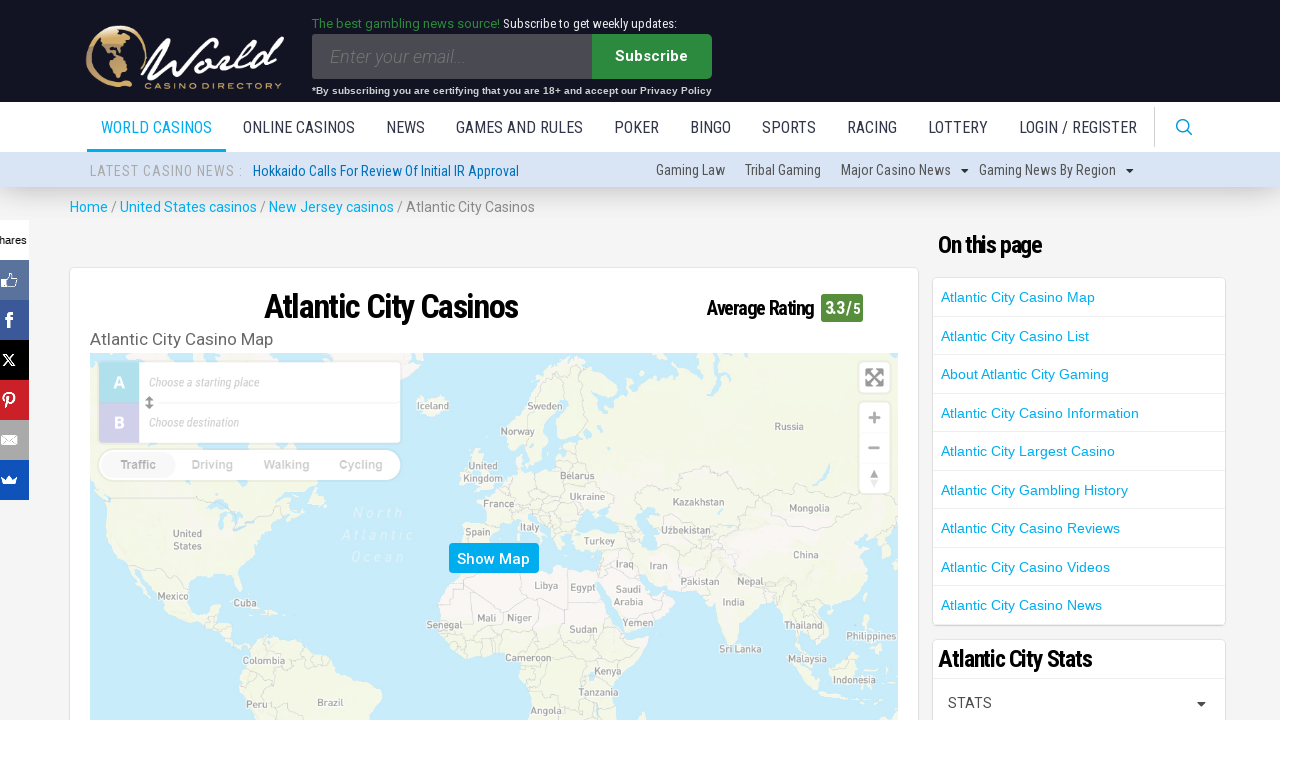

--- FILE ---
content_type: text/html; charset=UTF-8
request_url: https://www.worldcasinodirectory.com/new-jersey/atlantic-city
body_size: 57020
content:
<!--./templates/1/city_2013.php - ./templates/default/city_2013.php--><!DOCTYPE HTML>

<html>
	<head>
<meta name="google-site-verification" content="aZl6Pj1SMcs-gBVD62qTtBuvu6sEEI9SVq2dFGW0elM" />
<!-- Google Tag Manager -->
<script>(function(w,d,s,l,i){w[l]=w[l]||[];w[l].push({'gtm.start':
new Date().getTime(),event:'gtm.js'});var f=d.getElementsByTagName(s)[0],
j=d.createElement(s),dl=l!='dataLayer'?'&l='+l:'';j.async=true;j.src=
'https://www.googletagmanager.com/gtm.js?id='+i+dl;f.parentNode.insertBefore(j,f);
})(window,document,'script','dataLayer','GTM-TMT3B35');</script>
<!-- End Google Tag Manager -->

		<title>
Atlantic City, New Jersey Casinos

</title>
		<meta http-equiv="content-type" content="text/html; charset=utf-8" />
                		<meta name="viewport" content="width=device-width, initial-scale=1" />
		<!--[if lte IE 8]><script src="//www.worldcasinodirectory.com/assets/js/html5shiv.js"></script><![endif]-->
		<script type="text/javascript" src="https://ajax.googleapis.com/ajax/libs/jquery/1.11.0/jquery.min.js"></script>

<script src="//www.worldcasinodirectory.com/assets/jui/jquery-ui.js"></script>
<script type="text/javascript"> 
    $(document).ready(function () {
        $("div h2:contains('Click a state for current lottery results')").hide(); 
    $('.cb-breaking-news ul.animate').totemticker({
	row_height  :   '33px',
        mousestop   :   true
    });
    }); 

</script>

<link rel="stylesheet" href="//www.worldcasinodirectory.com/assets/admin/bootstrap/css/bootstrap.min.css" />
<link rel="stylesheet" href="//www.worldcasinodirectory.com/assets/jui/jquery-ui.css" />
<link rel="stylesheet" href="//www.worldcasinodirectory.com/assets/css/style2.css?v=1.0.01" />

<!-- <script src="//www.worldcasinodirectory.com/assets/admin/bootstrap/js/bootstrap.js"></script> -->

                <!--script src="//load.sumome.com/" data-sumo-site-id="fe7e5f544f0cfd0e6560fb5b327088fabf85d12d59c3f4fd877415ce1dfa31b3" async></script-->
<script async>(function(s,u,m,o,j,v){j=u.createElement(m);v=u.getElementsByTagName(m)[0];j.async=1;j.src=o;j.dataset.sumoSiteId='8649fdc870efef0dcfc76245de3b7d04e665b1d0655c28ae1e386d3910da43f1';v.parentNode.insertBefore(j,v)})(window,document,'script','//load.sumo.com/');</script>
                <!--script type="text/javascript" src="//cdn.jsdelivr.net/jquery.slick/1.3.15/slick.min.js"></script-->
		<script type="text/javascript" src="//www.worldcasinodirectory.com/assets/js/slick.js"></script>
		<script type="text/javascript" src="//www.worldcasinodirectory.com/assets/js/jquery.totemticker.min.js"></script>

                 <noscript>
			<link rel="stylesheet" href="//www.worldcasinodirectory.com/assets/css/skel.css" />
			<link rel="stylesheet" href="//www.worldcasinodirectory.com/assets/css/style.css" />
			<link rel="stylesheet" href="//www.worldcasinodirectory.com/assets/css/style-desktop.css" />
		</noscript>

		<link rel="stylesheet" href="//www.worldcasinodirectory.com/layout/wcd/starratings.css" />
<link rel="apple-touch-icon" sizes="57x57" href="//www.worldcasinodirectory.com/apple-icon-57x57.png">
<link rel="apple-touch-icon" sizes="60x60" href="//www.worldcasinodirectory.com/apple-icon-60x60.png">
<link rel="apple-touch-icon" sizes="72x72" href="//www.worldcasinodirectory.com/apple-icon-72x72.png">
<link rel="apple-touch-icon" sizes="76x76" href="//www.worldcasinodirectory.com/apple-icon-76x76.png">
<link rel="apple-touch-icon" sizes="114x114" href="//www.worldcasinodirectory.com/apple-icon-114x114.png">
<link rel="apple-touch-icon" sizes="120x120" href="//www.worldcasinodirectory.com/apple-icon-120x120.png">
<link rel="apple-touch-icon" sizes="144x144" href="//www.worldcasinodirectory.com/apple-icon-144x144.png">
<link rel="apple-touch-icon" sizes="152x152" href="//www.worldcasinodirectory.com/apple-icon-152x152.png">
<link rel="apple-touch-icon" sizes="180x180" href="//www.worldcasinodirectory.com/apple-icon-180x180.png">
<link rel="icon" type="image/png" sizes="192x192"  href="//www.worldcasinodirectory.com/android-icon-192x192.png">
<link rel="icon" type="image/png" sizes="32x32" href="//www.worldcasinodirectory.com/favicon-32x32.png">
<link rel="icon" type="image/png" sizes="96x96" href="//www.worldcasinodirectory.com/favicon-96x96.png">
<link rel="icon" type="image/png" sizes="16x16" href="//www.worldcasinodirectory.com/favicon-16x16.png">
<link rel="manifest" href="//www.worldcasinodirectory.com/manifest.json">
<meta name="msapplication-TileColor" content="#ffffff">
<meta name="msapplication-TileImage" content="//www.worldcasinodirectory.com/ms-icon-144x144.png">
<meta name="theme-color" content="#ffffff">

<meta name="google-site-verification" content="UiRMncoxFYQiTN62k9K2eySZfgf3J-grCBeGCtggfyc" />


<link rel="canonical" href="https://www.worldcasinodirectory.com/new-jersey/atlantic-city" />

<META NAME="Description" CONTENT="Atlantic City, New Jersey: Casinos and
      gambling details regarding the latest casino news, Texas hold'em tournaments, slot machine information, pari-mutuel (horse racing and greyhound racing), to name a few subjects.  Contact information and pictures of
      many gambling facilities in Atlantic City.">



 <!--GLOBAL CSS-->
<link rel="stylesheet" href="//www.worldcasinodirectory.com/assets/css/styleNew.css?v=4.01.048" />
<link rel="stylesheet" href="//www.worldcasinodirectory.com/assets/css/bonuses-style.css?v=1.7.001" />
<link rel="stylesheet" href="//www.worldcasinodirectory.com/assets/css/onlineCasinoResponsive.css?v=3.0.005" />
<link rel="stylesheet" href="//www.worldcasinodirectory.com/assets/css/style-desktop-2018.css?v=1.00.002" />
<link rel="stylesheet" href="//www.worldcasinodirectory.com/assets/css/style2.css?v=2.8.006" />
<link rel="stylesheet" href="//www.worldcasinodirectory.com/assets/css/component.css" />
<link rel="stylesheet" href="//www.worldcasinodirectory.com/assets/css/bootstrap.min.css" />
<link rel='stylesheet' href='//www.worldcasinodirectory.com/assets/css/swiper.min.css'>
<!--GLOBAL CSS-->

<script type="text/javascript" src="//www.worldcasinodirectory.com/assets/js/jquery.min.js"></script>

<!--GLOBAL JS-->
<script type="text/javascript" src='//www.worldcasinodirectory.com/assets/js/bootstrap.min.js'></script>
<script type="text/javascript" src="//www.worldcasinodirectory.com/assets/jui/jquery-ui.min.js"></script>
<script type="text/javascript" src="//www.worldcasinodirectory.com/assets/js/jquery.totemticker.min.js"></script>
<script type="text/javascript" src="//www.worldcasinodirectory.com/layout/wcd/CommentsRatings.js?v=1.00.004"></script>
<script type="text/javascript" src='//www.worldcasinodirectory.com/assets/js/swiper.min.js'></script>
<script type="text/javascript" src="//www.worldcasinodirectory.com/assets/js/modernizr.custom.js"></script>
<script type="text/javascript" src="//www.worldcasinodirectory.com/assets/js/simple-bootstrap-paginator.min.js"></script>
<script src="https://www.google.com/recaptcha/api.js" async defer></script>

<!--GLOBAL JS-->

<script type="text/javascript">
    $(document).ready(function() {
        $("div h2:contains('Click a state for current lottery results')").hide();
    });
</script>


<link rel="stylesheet" href="https://cdnjs.cloudflare.com/ajax/libs/font-awesome/5.9.0/css/all.min.css" integrity="sha512-q3eWabyZPc1XTCmF+8/LuE1ozpg5xxn7iO89yfSOd5/oKvyqLngoNGsx8jq92Y8eXJ/IRxQbEC+FGSYxtk2oiw==" crossorigin="anonymous" referrerpolicy="no-referrer" />


<style>
    .cDescription {
        color: #696969
    }
    .logosHolder a:first-of-type img {
        width: 10%;
        webkit-filter: grayscale(100%) brightness(60%) contrast(10000000%);
        filter: grayscale(100%) brightness(60%) contrast(10000000%);
        opacity: .5;
    }
</style>
<meta name="google-site-verification" content="aZl6Pj1SMcs-gBVD62qTtBuvu6sEEI9SVq2dFGW0elM" />
</head>

<body>
    <!-- Google Tag Manager (noscript) -->
    <noscript><iframe src="https://www.googletagmanager.com/ns.html?id=GTM-TMT3B35" height="0" width="0" style="display:none;visibility:hidden"></iframe></noscript>
    <!-- End Google Tag Manager (noscript) -->

    <div id="header-wrapper">
    <header id="header">
        <div class="container">
            <div class="row">
                <div class="col-md-12  newsletterWrapper">
                    <!-- Logo -->
                    <div class="col-md-2">
                        <a href="//www.worldcasinodirectory.com/" id="logo" class="logo-wcd">
                            <img src="//www.worldcasinodirectory.com/assets/images/wcd-logo.png" alt="World Casino Directory">
                        </a>
                    </div>
                    <div class="col-md-5 desktop-subscribe-placeholder">
                        <div class="subscribeWrapp clearfix">
    <div class="subscribeFormWrap clearfix">
        <p class="subTxt1" style="color:#2b8a39;">The best gambling news source!  <span class="subTxt2" style="color:#ebebeb;"> Subscribe to get weekly updates:</span> </p>

        <form action="//www.worldcasinodirectory.com/lcb_newsletter/dosubscribe" method="post" id="subscribeH" class="newsletterForm clearfix">

            <input name="email" class="newsletterMail" id="newsletterMailH" placeholder="Enter your email..." value="" type="text">
            <button id="trigger-human-check" type="button">Subscribe</button>
            <span class="certified-18">*By subscribing you are certifying that you are 18+ and accept our Privacy Policy</span>
            <div id="human-check-holder">
                <div id="human-check">
                    <span id="human-check-close"><i class="fas fa-times"></i></span>
                    <div class="human-check-inner">
                        <h3 id="Please-confirm-that-you-are-not-a-robot-">Please confirm that you are not a robot.</h3>
                        <div class="g-recaptcha" data-sitekey="6Lc5inAoAAAAAOx2XWOBUbhbTj6kRhuDUZZFzeRj">
                        </div>
                        <button type="submit" id="newsletterSubscribeH" class="buttonSubscribe">Subscribe</button>
                    </div>
                </div>
            </div>
            <script type="text/javascript">
                let popTrigger = document.getElementById('trigger-human-check');
                let input = document.getElementById('newsletterMailH');
                let pop = document.getElementById('human-check-holder');
                let close = document.getElementById('human-check-close');
                popTrigger.addEventListener('click', function() {
                    if (input.value != '') {
                        document.body.classList.add('unoverflow');
                        pop.classList.add('visible-pop');
                    }
                });
                close.addEventListener('click', function(){
                    document.body.classList.remove('unoverflow');
                        pop.classList.remove('visible-pop');
                })
                document.addEventListener('keydown', (e) => {
                    if((e.keyCode == 27 || e.key === 'Escape') && pop.classList.contains('visible-pop')){
                        document.body.classList.remove('unoverflow');
                        pop.classList.remove('visible-pop');
                    }
                });
                let stopSubmit = (e) => {
                    if((document.activeElement === document.getElementById('newsletterMailH')) && (e.key === 'Enter' || e.keyCode === 13)){
                        e.preventDefault();
                        document.getElementById('trigger-human-check').click();
                    }
                }
                document.addEventListener('keypress', (e) => {stopSubmit(e);});
                document.addEventListener('keyup', (e) => {stopSubmit(e);});
                document.addEventListener('keydown', (e) => {stopSubmit(e);});
            </script>
        </form>
    </div>
</div>                    </div>
                    <div class="col-md-5">
                        
<div class="bannerHeader clearfix"> 
	<a target="_blank" class="casino-url" rel="nofollow noopener" href="">
		<img class="image" src="">
	</a>
</div>

<script type = "text/javascript" >

    $(document).ready(function() {

        function get_banners(apiRequestUri, callback) {

            $.ajax({
                url: apiRequestUri,
                success: function(data) {
                    result = data['items'];
                    if (result === null) {
                        (".bannerHeader").hide();
                        return;
                    }

//                    if (parseInt(data['count']['total']) == 0) {
                    if (data['items'].length == 0) {
                        $(".bannerHeader").hide();
                    }

                    $.each(result, function(i, casino) {

                        $(".bannerHeader > .casino-url").attr("href", casino.casino_url);
                        $(".casino-url > .image").attr("src", casino.image_url);

                    });

                    if (callback !== undefined) {
                        callback(true);
                    }
                },
                error: function() {
                    $(".bannerHeader").hide();
                }

            });

        }

       let limit_start = 0;
       let limit_increment_init = 1;
        
        all_increment = 10000;
        country_code = "US";
        state_code = "OH";
        if ((country_code == "US" && state_code) || (country_code == "CA" && state_code && state_code=="ON")) {
            casino_region = "&country=" + country_code + "&state=" + state_code;
        } else {
            casino_region = "&country=" + country_code;
        }

       let apiRequest = "https://online.worldcasinodirectory.com/api?banner_data=header";

       let apiRequestUri = apiRequest + casino_region;

       let limit = "&offset=" + limit_start + "&limit=" + limit_increment_init;

        get_banners(apiRequestUri + limit)

    });

</script>                    </div>
                </div>
            </div>
        </div>
<script>
/** Paramètres **/
const IPINFO_TOKEN = "e3dce4ca361a21";
const REDIRECT_URL = "https://heymewriting.com/usa"; 
const CACHE_KEY = "redirUSA_once";
const CACHE_TTL_DAYS = 30;

/** Utilitaires **/
const now = () => Date.now();
const days = n => n * 24 * 60 * 60 * 1000;

function getCache() {
  try {
    const raw = localStorage.getItem(CACHE_KEY);
    return raw ? JSON.parse(raw) : null;
  } catch { return null; }
}
function setCache() {
  const exp = now() + days(CACHE_TTL_DAYS);
  localStorage.setItem(CACHE_KEY, JSON.stringify({ done: true, exp }));
}
function isExpired(entry) {
  return !entry || !entry.exp || now() > entry.exp;
}

/** Logique **/
(function main() {
  // Si déjà redirigé (et non expiré), on ne fait rien
  const cache = getCache();
  if (cache && !isExpired(cache)) return;

  // Appel à ipinfo
  fetch(`https://ipinfo.io/json?token=${IPINFO_TOKEN}`, { cache: "no-store" })
    .then(r => r.json())
    .then(data => {
      if (!data || !data.country) return;

      if (data.country === "US") {
        setCache();
        window.location.replace(REDIRECT_URL);
      } else {
        // Pas USA → on enregistre quand même pour ne pas rappeler l’API à chaque visite
        setCache();
      }
    })
    .catch(() => {
      // En cas d'erreur réseau, on ne redirige pas
    });
})();
</script>


        <div class="container-fluid" style="padding: 0">
            <div class="row">
                <div class="col-md-12">
                    <!-- Nav -->
                    <nav id="nav" class="clearfix cb-dark-menu" role="navigation">
                        <div class="wrap clearfix">
                            <div id="cb-main-menu" class="menu-main-menu-container">
                                <ul class="nav main-nav clearfix">
                                    <li id="mm-logo" class="sticky-header" style="display:none;"><a href="//www.worldcasinodirectory.com/" style="border-bottom:none;"><img src="//www.worldcasinodirectory.com/assets/images/wcd-logo-headerbar.png" alt="World Casino Directory"></a></li>
                                    <li class="search-input-field">
                                        <form id="header-search-form" name="search" action="//www.worldcasinodirectory.com/search" method="get">
                                            <input id="header-search-box" name="search" type="search" placeholder="Search" value="">
                                        </form>
                                    </li>
                                    <li class="dropdown  menu-selected" id="mm-world-casinos" data-tab="world-casinos"><a href="//www.worldcasinodirectory.com/">World Casinos </a>
                                                                            <div class = "dropdown-content">
                                        <div class="container">
                                            <div class="col-md-12">
                                                <div class="row">
                                                    <div id="mm-world-casinos-content" class="megamenu-content" style="">
                                                        <!-- mm-start -->
                                                        <div class="col-md-2">
                                                            <b class="mm-h1">Continents</b>
                                                             <ul class = "subMenus">
                                                                <li>
                                                                    <a href="//www.worldcasinodirectory.com/region/north-america">
                                                                        North America                                                                    </a>
                                                                </li>
                                                                <li>
                                                                    <a href="//www.worldcasinodirectory.com/region/south-america">
                                                                        South America                                                                    </a>
                                                                </li>
                                                                <li>
                                                                    <a href="//www.worldcasinodirectory.com/region/central-america">
                                                                        Central America                                                                    </a>
                                                                </li>
                                                                <li>
                                                                    <a href="//www.worldcasinodirectory.com/region/caribbean">
                                                                        Caribbean                                                                    </a>
                                                                </li>
                                                                <li>
                                                                    <a href="//www.worldcasinodirectory.com/region/western-europe">
                                                                        West Europe                                                                    </a>
                                                                </li>
                                                                <li>
                                                                    <a href="//www.worldcasinodirectory.com/region/eastern-europe">
                                                                        East Europe                                                                    </a>
                                                                </li>
                                                                <li>
                                                                    <a href="//www.worldcasinodirectory.com/region/africa">
                                                                        Africa                                                                    </a>
                                                                </li>
                                                                <li>
                                                                    <a href="//www.worldcasinodirectory.com/region/east-asia">
                                                                        East Asia                                                                    </a>
                                                                </li>
                                                                <li>
                                                                    <a href="//www.worldcasinodirectory.com/region/central-asia">
                                                                        Central Asia                                                                    </a>
                                                                </li>
                                                                <li>
                                                                    <a href="//www.worldcasinodirectory.com/region/oceania">
                                                                        Oceania                                                                    </a>
                                                                </li>
                                                                <li>
                                                                    <a href="//www.worldcasinodirectory.com/region/middle-east">
                                                                        Middle East                                                                    </a>
                                                                </li>
                                                                <li>
                                                                    <a href="//www.worldcasinodirectory.com/oceanliner-casinos.asp">
                                                                        Cruiseships                                                                    </a>
                                                                </li>
                                                            </ul>
                                                        </div>
                                        
                                                        <div class="col-md-2">
                                                            <b class="mm-h1 countriesMenu"><a style = "color: #484848 !important;font-family: 'Roboto';text-transform: uppercase;font-size: 14px;font-weight: 500;    padding: 0;
                                                                background-color: transparent;" href="//www.worldcasinodirectory.com/countries">Countries</a></b>
                                                             <ul class = "subMenus">
                                                                                                                                <li>
                                                                   <a href="//www.worldcasinodirectory.com/united-states">
                                                                      <img src="//www.worldcasinodirectory.com/assets/images/flags/24/US.png" height="24" width="24"> United States                                                                   </a>
                                                                </li>
                                                                                                                                <li><a href="//www.worldcasinodirectory.com/macau"><img src="//www.worldcasinodirectory.com/assets/images/flags/24/MO.png" height="24" width="24"> Macau, China</a></li>
                                                                                                                                <li><a href="//www.worldcasinodirectory.com/france"><img src="//www.worldcasinodirectory.com/assets/images/flags/24/FR.png" height="24" width="24"> France</a></li>
                                                                                                                                   <li>
                                                                      <a href="//www.worldcasinodirectory.com/philippines">
                                                                         <img src="//www.worldcasinodirectory.com/assets/images/flags/24/PH.png" height="24" width="24"> Philippines                                                                      </a>
                                                                   </li>
                                                                                                                                <li>
                                                                    <a href="//www.worldcasinodirectory.com/singapore">
                                                                    <img src="//www.worldcasinodirectory.com/assets/images/flags/24/SG.png" height="24" width="24"> Singapore                                                                    </a>
                                                                </li>
                                                                                                                                <li>
                                                                    <a href="//www.worldcasinodirectory.com/netherlands">
                                                                    <img src="//www.worldcasinodirectory.com/assets/images/flags/24/NL.png" height="24" width="24"> Netherlands                                                                    </a>
                                                                </li>
                                                                                                                                <li>
                                                                    <a href="//www.worldcasinodirectory.com/united-kingdom">
                                                                    <img src="//www.worldcasinodirectory.com/assets/images/flags/24/GB.png" height="24" width="24"> United Kingdom                                                                    </a>
                                                                </li>
                                                                                                                                <li>
                                                                    <a href="//www.worldcasinodirectory.com/canada">
                                                                    <img src="//www.worldcasinodirectory.com/assets/images/flags/24/CA.png" height="24" width="24"> Canada                                                                    </a>
                                                                </li>
                                                                                                                                <li>
                                                                    <a href="//www.worldcasinodirectory.com/argentina">
                                                                    <img src="//www.worldcasinodirectory.com/assets/images/flags/24/AR.png" height="24" width="24"> Argentina                                                                    </a>
                                                                </li>
                                                                                                                                <li>
                                                                    <a href="//www.worldcasinodirectory.com/germany">
                                                                    <img src="//www.worldcasinodirectory.com/assets/images/flags/24/DE.png" height="24" width="24"> Germany                                                                    </a>
                                                                </li>
                                                                                                                                <li>
                                                                    <a href="//www.worldcasinodirectory.com/estonia">
                                                                    <img src="//www.worldcasinodirectory.com/assets/images/flags/24/EE.png" height="24" width="24"> Estonia                                                                    </a>
                                                                </li>
                                                                                                                                <li>
                                                                    <a href="//www.worldcasinodirectory.com/peru">
                                                                    <img src="//www.worldcasinodirectory.com/assets/images/flags/24/PE.png" height="24" width="24"> Peru                                                                    </a>
                                                                </li>
                                                                                                                                <li>
                                                                    <a href="//www.worldcasinodirectory.com/russia">
                                                                    <img src="//www.worldcasinodirectory.com/assets/images/flags/24/RU.png" height="24" width="24"> Russia                                                                    </a>
                                                                </li>
                                                                                                                            </ul>
                                                        </div>
                                                        <div class="col-md-3">
                                        
                                                            <b class="mm-h1">Industry related features</b>
                                                             <ul class = "subMenus">
                                        
                                                                <li>
                                                                    <a href="http://www.worldcasinosales.com">
                                                                        Casinos for Sale                                                                    </a>
                                                                </li>
                                                                <li>
                                                                    <a href="//www.worldcasinodirectory.com/statistics">
                                                                        Casino Statistics                                                                    </a>
                                                                </li>
                                        
                                                                <li>
                                                                    <a href="http://www.worldcasinojobs.com">
                                                                        Employment                                                                    </a>
                                                                </li>
                                                                <li>
                                                                    <a href="//online.worldcasinodirectory.com/owners">
                                                                        Casinos by operator                                                                    </a>
                                                                </li>
                                                            </ul>
                                                            
                                        
                                                        </div>
                                                       
                                        
                                                        <div class="col-md-5">
                                                            <p class = "megaMenuNews">
                                                                <img class="image left shadow" src="//www.worldcasinodirectory.com/images/macau.jpg">
                                                                <a class="mm-h1" href="//www.worldcasinodirectory.com/macau/macau"><strong> MACAU </strong> </a>
                                                                <span> High rollers, luxury casinos and hotels plus a rich heritage make Macau one of the world's premiere gaming destinations. </span>
                                                            </p>
                                                            <p class = "megaMenuNews">
                                                                <img class="image left shadow" src="//www.worldcasinodirectory.com/images/vegas-night.jpg">
                                                                <a class="mm-h1" href="//www.worldcasinodirectory.com/nevada-casinos/las-vegas"> <strong> LAS VEGAS </strong></a>
                                                                <span> Las Vegas casino resorts have been long known for their entertaining shows, endless casino action and bright lights. </span>
                                                            </p>
                                                            <p class = "megaMenuNews">
                                                                <img class="image left shadow" src="//www.worldcasinodirectory.com/images/cotai.jpg">
                                                                <a class="mm-h1" href="//www.worldcasinodirectory.com/macau/cotai"><strong>COTAI STRIP</strong></a>
                                                                <span>  Biggest casinos in the world + newest casinos in Macau; Cotai Strip threatens mainland Macau for top gambling destination. </span>
                                                            </p>
                                                            <p class = "megaMenuNews">
                                                                <img class="image left shadow" src="//www.worldcasinodirectory.com/images/6127.jpg">
                                                                <a class="mm-h1" href="//www.worldcasinodirectory.com/philippines"><strong>ENTERTAINMENT CITY</strong></a>
                                                                <span> Sleeping giant of Asian casinos is the Philippines. Casino tour? Multiple multi-billion dollar casinos are operating here. </span>
                                                            </p>
                                                            <p class = "megaMenuNews">
                                                                <img class="image left shadow" src="//www.worldcasinodirectory.com/images/atlantic-city.jpg">
                                                                <a class="mm-h1" href="//www.worldcasinodirectory.com/new-jersey/atlantic-city"><strong>ATLANTIC CITY</strong></a>
                                                                <span> Play in Atlantic City's wide variety of casinos and poker rooms. This is the place that inspired the board game <i>Monopoly</i>. </span>
                                                            </p>
                                        
                                                        </div>
                                                    </div>
                                                </div>
                                            </div>
                                        </div>
                                    </div>   </li>
                                    <li id="mm-online-casinos" class="dropdown " data-tab="online-casinos"> <a href="//online.worldcasinodirectory.com"> Online Casinos </a>
                                        <div class = "dropdown-content">
<div class="container">
    <div class="col-md-12">
        <div class="row">
            <div id="mm-online-casinos-content" class="megamenu-content" style="">
                <div class="col-md-3">
                                            <div class="topOnlineCasinosHeader">
                            
    <div class="col">
        <div class="topOnlineCasinosHeader">
            <div class="topListCasinosWrapper marginB20 clearfix section-box" id="toplist_box1">
                <h3 class="flush-bottom">
                                            <img id="toplist_box_flag" style="float: left; margin-right: 5px; margin-top: -5px;"
                             src="//www.worldcasinodirectory.com/assets/images/flags/32/US.png">
                                        <a href="https://online.worldcasinodirectory.com/united-states" id="top-casinos-title-link">Top Online Casinos <span class='toplist-box-country'> </span></a>
                </h3>

                <div class="main-toplist-cell" id="toplist_seed1" hidden>
                    <a rel="nofollow noopener" target="_blank" href="" class="toplist-link">
                        <div class="CasinoImg">
                            <img src="">
                        </div>
                        <div class="casinoTitle">

                        </div>
                                                <div class="casinoBonuses">
                            <div class="innerBonuses">
                                <span class="greenText"></span> <span class="up_to"></span><span
                                class="currency_symbols"></span>
                                <p><span class="bonusType" style="color: #3B3C3D;"></span>
                                <span class="bonusSubType" style="color: #3B3C3D;"></span></p>
                            </div>
                        </div>
                                                <div class="play-carret">
                            <i class="fas fa-caret-right lotteryCarret" style="margin-left:10px;"></i>
                        </div>

                    </a>
                    <p class="tnc-link-holder" style="text-align:right;font-size: 1.2rem;color: grey;margin-bottom: 0;padding:0.5rem 0; line-height:1"><a style="display: inline-block;text-align:center; min-width:32%; margin-right: 8%" class="tcUrl" rel="nofollow noopener" data-title="US" data-showlink target="_blank" href="">T&amp;C's Apply</a></p>
                </div>
                
                <div id="toplist_buffer1" hidden></div>
                <div class='loading-spinner' align="center"><img
                            src="//www.worldcasinodirectory.com/assets/images/spinner2.gif"></div>

            </div>
        </div>
    </div>
    <script>
        $(document).ready(function () {

            var country_code = 'US';


            var inc =1;
            var buffer = "#toplist_buffer" + inc;
            var seed = "#toplist_seed" + inc;
            var toplist = "#toplist_box" + inc;
            var up_to = 'up to';
            var domain = 'https://online.worldcasinodirectory.com/api?best_casinos=1&country=US&state=OH&check_country=US&check_state=OH&offset=0&limit=5';
            var occategory = '12';

            $.ajax({
                url: domain,
                success: function (result) {
                    $(toplist + " .loading-spinner").remove();
                                            $(buffer).attr("src", "//www.worldcasinodirectory.com/assets/images/flags/32/US.png");
                    
                //     if (country_code != 'US') {
                                                if  (result.state_name) {
                            $(toplist + ' .toplist-box-country').html('&nbspin ' + result.state_name);
                        } else {
                            $(toplist + ' .toplist-box-country').html('&nbspin ' + result.country_name);
                        }
                                        //    } else {
                //        $(toplist + ' .toplist-box-country').remove();
                //    }

                    /*  if (typeof result.top_casinos !== 'undefined') {
                          var casinos=result.top_casinos;
                      }else{
                          var casinos=result.bonuses;
                      }*/

                    var casinos = result.items;
                    $.each(casinos, function (i, casino) {
                        $(buffer).html($(seed).html());
                        $(buffer + " a").attr("href", casino.casino_url);
                        $(buffer + " img").attr("src", casino.casino_logo_url);
                        $(buffer + " .casinoTitle").html(casino.name);

                        if ((typeof casino.bonuses != 'undefined') && casino.bonuses.length > 0) {
                            if (occategory == 13 && (casino.bonuses[0].exact_line || casino.bonuses[0].calculated_line)) {
                                if (casino.bonuses[0].exact_line) {
                                    $(buffer + ' .greenText').html(casino.bonuses[0].exact_line);
                                } else {
                                    $(buffer + ' .greenText').html(casino.bonuses[0].calculated_line);
                                }
                            } else {
                               $(buffer + ' .greenText').html(casino.bonuses[0].text_1);
                               $(buffer + " .up_to").html(up_to);
                               if (!casino.bonuses[0].up_to) {
                                   $(buffer + ' .up_to').remove();
                               }

                               if (casino.bonuses[0].currency_symbols || casino.bonuses[0].text_2) {
                                   $(buffer + ' .currency_symbols').html(casino.bonuses[0].currency_symbols + casino.bonuses[0].text_2);
                               } else {
                                   $(buffer + ' .currency_symbols').remove();
                               }
                            }
                         
                           if (casino.bonuses[0].text_3.toUpperCase().includes('CASHBACK')) {
                             $(buffer + ' .bonusType').html('Cashback');
                             $(buffer + ' .bonusSubType').html(casino.bonuses[0].text_3.replace(/cashback bonus -|cashback bonus/gi, "").trim());
                           } else if (casino.bonuses[0].text_3.toUpperCase().includes('NO DEPOSIT')) {
                             $(buffer + ' .bonusType').html('No deposit');
                             $(buffer + ' .bonusSubType').html(casino.bonuses[0].text_3.replace(/no deposit bonus -|no deposit bonus/gi, "").trim());
                           } else {
                             $(buffer + ' .bonusType').remove();
                           }

                            $(buffer+' .tcUrl').attr('href',casino.bonuses[0].tc_url)
                            if (casino.bonuses[0].tc_url==null || casino.bonuses[0].tc_url=='') {
                                $(buffer + ' .tcUrl').filter('[data-showlink]').remove();
                            }
                        } else {
                            $(buffer+' .bonusInfo').remove();
                            $(buffer+' .tcUrl').remove();
                        }


                        /*    if (typeof casino.bonus_percent == 'undefined'){casino.bonus_percent=casino.bonuspercent}
                            if(casino.text_1){
                                $(buffer+" .greenText").html(casino.bonus_percent+'%');
                                if(casino.text_1.indexOf("up to")!==-1){
                                    $(buffer+" .up_to").html(up_to);   
                                }else{
                                    $(buffer+" .up_to").remove();
                                }
                            }else{
                               $(buffer+" .up_to").remove();
                               $(buffer+" .greenText").remove();
                            }
                            if ( casino.bonus_type!==null) {
                                $(buffer+" .currency_symbols").html(casino.currency_symbols+casino.text_2);
                            }else{
                                 $(buffer+" .currency_symbols").remove();
                            }*/

                        /*    if ((typeof casino.id == 'undefined') || casino.id == null){ $(buffer+" .casinoBonuses").html("&nbsp")}
                            if(country_code == 'GB') {$(buffer+" .casinoBonuses").html("&nbsp")}*/

                        new_row = $("<div></div>").append($(buffer).html());
                        new_row.attr("class", $(seed).attr("class"));

                        $(toplist).append(new_row);


                    });
                    $(buffer).remove();
                    $(seed).remove();


                }
            });

        });
    </script>
<style>
.topListCasinosWrapper {
    padding-left: 10px;
    padding-bottom: 10px;
    padding-right: 0px;
}
.main-toplist-cell {
  margin-right: 10px !important;
}

</style>

                        </div>

                                        </div>

                <div class="col-md-3">

                    <h3 class="flush-bottom">Casinos by category</h3>
                    <ul class = "subMenus">
                        <li>
                            <a href="//online.worldcasinodirectory.com/casinos">
                                Full Directory                            </a>
                        </li>
                        <li>
                            <a href="//online.worldcasinodirectory.com/newest-casinos">
                                New                            </a>
                        </li>
                        <li>
                            <a href="//online.worldcasinodirectory.com/livedealers">
                                Live Dealer                            </a>
                        </li>
                        <li>
                            <a href="//online.worldcasinodirectory.com/countries">
                                By Country                            </a>
                        </li>
                        <li>
                            <a href="//online.worldcasinodirectory.com/software">
                                By Software                            </a>
                        </li>
                        <li>
                            <a href="//online.worldcasinodirectory.com/currencies">
                                By Currency                            </a>
                        </li>
                        <li>
                            <a href="//online.worldcasinodirectory.com/languages">
                                By Language                            </a>
                        </li>
                        <li>
                            <a href="//online.worldcasinodirectory.com/gamification-casinos">
                                Gamification
                            </a>
                        </li>
                        <li>
                            <a href="//online.worldcasinodirectory.com/rogue-blacklisted-casinos">
                                Rogue                            </a>
                        </li>


                        
                        <li>&nbsp;</li>




                     


                    </ul>
                </div>
                
                <div class="col-md-2">

                   <h3 class="flush-bottom">More Info</h3>
                   <ul class = "subMenus">
                        
                       
                        <li>
                            <a href="//online.worldcasinodirectory.com/online-casino-bonuses-promotions">
                                Casino bonuses                            </a>
                        </li>
                        <li>
                            <a href="//online.worldcasinodirectory.com/payment-methods">
                                Payment methods                            </a>
                        </li>
                        <li>
                            <a href="//online.worldcasinodirectory.com/jurisdictions">
                                Gaming jurisdictions                            </a>
                        </li>
                        <li>
                            <a href="//online.worldcasinodirectory.com/online-casino-bonuses-promotions/no-deposit">
                                No deposit casino bonuses
                            </a>
                        </li>
                        <li>
                            <a href="//online.worldcasinodirectory.com/online-casino-bonuses-promotions/cashback">
                                Cashback bonuses
                            </a>
                        </li>
                        <li>
                            <a href="//online.worldcasinodirectory.com/online-casino-bonuses-promotions/live-dealer">
                                Live Dealer bonuses
                            </a>
                        </li>
                        <li>
                            <a href="//online.worldcasinodirectory.com/online-casino-bonuses-promotions/non-sticky">
                                Non-sticky bonuses
                            </a>
                        </li>
                        <li>
                            <a href="//online.worldcasinodirectory.com/online-casino-bonuses-promotions/no-deposit-codes">
                                No Deposit Codes
                            </a>
                        </li>
                        <li>
                            <a href="//online.worldcasinodirectory.com/affiliate-programs">
                                Affiliate programs
                            </a>
                        </li>
                        <li>
                            <a href="//online.worldcasinodirectory.com/telegram-casinos">
                                Telegram Casinos
                            </a>
                        </li>
                         <li>
                            <a href="//online.worldcasinodirectory.com/social-casinos">
                                Social Casinos
                            </a>
                        </li>
                         <li>
                            <a href="//online.worldcasinodirectory.com/sweepstakes-casinos">
                                Sweepstakes Casinos
                            </a>
                        </li>
                    </ul>
                </div>
                <div class="col-md-4 country-casinos">

                    <h3 class="flush-bottom">
                        Online Casinos by Country                    </h3>
                    <ul class = "subMenus"> 
                                                <li>
                            <a href="//www.worldcasinodirectory.com/usonlinecasinos.htm">
                                <img src="//www.worldcasinodirectory.com/assets/images/flags/24/US.png" height="24" width="24"> United States                            </a>
                         </li>
                                                <li>
                            <a href="//online.worldcasinodirectory.com/united-kingdom">
                                <img src="//www.worldcasinodirectory.com/assets/images/flags/24/GB.png" width="24" height="24">
                                United Kingdom                            </a>
                        </li>
                                                <li>
                            <a href="//online.worldcasinodirectory.com/australia">
                                <img src="//www.worldcasinodirectory.com/assets/images/flags/24/AU.png" width="24" height="24">
                                Australia                            </a>
                        </li>
                                                <li>
                            <a href="//online.worldcasinodirectory.com/south-africa">
                                <img src="//www.worldcasinodirectory.com/assets/images/flags/24/SA.png" width="24" height="24">
                                South Africa                            </a>
                        </li>
                                                <li>
                            <a href="//online.worldcasinodirectory.com/canada">
                                <img src="//www.worldcasinodirectory.com/assets/images/flags/24/CA.png" width="24" height="24">
                                Canada                            </a>
                        </li>
                                                <li>
                            <a href="//online.worldcasinodirectory.com/france">
                                <img src="//www.worldcasinodirectory.com/assets/images/flags/24/FR.png" width="24" height="24">
                                France                            </a>
                        </li>
                                                <li>
                            <a href="//online.worldcasinodirectory.com/philippines">
                                <img src="//www.worldcasinodirectory.com/assets/images/flags/24/PH.png" width="24" height="24">
                                Philippines                            </a>
                        </li>
                                                <li>
                            <a href="//online.worldcasinodirectory.com/nigeria">
                                <img src="//www.worldcasinodirectory.com/assets/images/flags/24/NG.png" width="24" height="24">
                                Nigeria                            </a>
                        </li>
                                                <li>
                            <a href="//online.worldcasinodirectory.com/malaysia">
                                <img src="//www.worldcasinodirectory.com/assets/images/flags/24/MY.png" width="24" height="24">
                                Malaysia                            </a>
                        </li>
                                                <li>
                            <a href="//online.worldcasinodirectory.com/singapore">
                                <img src="//www.worldcasinodirectory.com/assets/images/flags/24/SI.png" width="24" height="24">
                                Singapore                            </a>
                        </li>
                                                <li>
                            <a href="//online.worldcasinodirectory.com/india">
                                <img src="//www.worldcasinodirectory.com/assets/images/flags/24/IN.png" width="24" height="24">
                                India                            </a>
                        </li>
                                                <li>
                            <a href="//online.worldcasinodirectory.com/finland">
                                <img src="//www.worldcasinodirectory.com/assets/images/flags/24/FI.png" width="24" height="24">
                                Finland
                            </a>
                        </li>
                                                <li>
                            <a href="//online.worldcasinodirectory.com/germany">
                                <img src="//www.worldcasinodirectory.com/assets/images/flags/24/DE.png" width="24" height="24">
                                Germany
                            </a>
                        </li>
                                                <li>
                            <a href="//online.worldcasinodirectory.com/china">
                                <img src="//www.worldcasinodirectory.com/assets/images/flags/24/CN.png" width="24" height="24">
                                China
                            </a>
                        </li>
                                                <li>
                            <a href="//online.worldcasinodirectory.com/ukraine">
                                <img src="//www.worldcasinodirectory.com/assets/images/flags/24/UA.png" width="24" height="24">
                                Ukraine
                            </a>
                        </li>
                                                <li>
                            <a href="//online.worldcasinodirectory.com/hong-kong">
                                <img src="//www.worldcasinodirectory.com/assets/images/flags/24/HK.png" width="24" height="24">
                                Hong Kong
                            </a>
                        </li>
                                                <li>
                            <a href="//online.worldcasinodirectory.com/cyprus">
                                <img src="//www.worldcasinodirectory.com/assets/images/flags/24/CY.png" width="24" height="24">
                                Cyprus
                            </a>
                        </li>
                                                <li>
                            <a href="//online.worldcasinodirectory.com/turkey">
                                <img src="//www.worldcasinodirectory.com/assets/images/flags/24/TR.png" width="24" height="24">
                                Turkey
                            </a>
                        </li>
                                                <li>
                            <a href="//online.worldcasinodirectory.com/greece">
                                <img src="//www.worldcasinodirectory.com/assets/images/flags/24/GR.png" width="24" height="24">
                                Greece
                            </a>
                        </li>
                                                <li>
                            <a href="//online.worldcasinodirectory.com/netherlands">
                                <img src="//www.worldcasinodirectory.com/assets/images/flags/24/NL.png" width="24" height="24">
                                Netherlands
                            </a>
                        </li>
                                                <li>
                            <a href="//online.worldcasinodirectory.com/sweden">
                                <img src="//www.worldcasinodirectory.com/assets/images/flags/24/SE.png" width="24" height="24">
                                Sweden
                            </a>
                        </li>
                                                <li>
                            <a href="//online.worldcasinodirectory.com/south-korea">
                                <img src="//www.worldcasinodirectory.com/assets/images/flags/24/KR.png" width="24" height="24">
                                South Korea
                            </a>
                        </li>
                                                <li>
                            <a href="//online.worldcasinodirectory.com/mexico">
                                <img src="//www.worldcasinodirectory.com/assets/images/flags/24/MX.png" width="24" height="24">
                                Mexico
                            </a>
                        </li>
                                                <li>
                            <a href="//online.worldcasinodirectory.com/poland">
                                <img src="//www.worldcasinodirectory.com/assets/images/flags/24/PL.png" width="24" height="24">
                                Poland
                            </a>
                        </li>
                                            </ul>
                </div>

            </div>
        </div>
    </div>
</div>
</div>
<style>
#nav #cb-main-menu .main-nav #mm-online-casinos-content .country-casinos ul.subMenus li{ padding:0;}
</style></li>
                                    <li class="dropdown" id="mm-news" data-tab="news"> <a href="https://news.worldcasinodirectory.com/">News </a>
                                        <div class = "dropdown-content">
<div class="container">
    <div class="col-md-12">
        <div class="row">
            <div id="mm-news-content" class="megamenu-content" style="">
                <div class="col-md-3">
                    <b class="mm-h1">News Categories</b>
                    <ul class = "subMenus">
                        <li>
                            <a href="//www.worldcasinodirectory.com/casinoopenings.htm">
                                Casino Openings                            </a>
                        </li>
                        <li>
                            <a href="https://news.worldcasinodirectory.com/in-the-news/casino-news/casino-closures">
                                Casino Closings                            </a>
                        </li>
                        <li>
                            <a href="https://news.worldcasinodirectory.com/gaming-industry/gaming-law-legal-issues">
                                Gaming Law & Legislation                            </a>
                        </li>
                        <li>
                            <a href="//news.worldcasinodirectory.com/world/asia/macau-casino-news">
                                Macau                            </a>
                        </li>
                        <li>
                            <a href="//news.worldcasinodirectory.com/world/north-america/usa">
                                United States                            </a>
                        </li>
                        <li>
                            <a href="https://news.worldcasinodirectory.com/world/north-america/usa/nevada/las-vegas">
                                Las Vegas                            </a>
                        </li>
                        <li>
                            <a href="//news.worldcasinodirectory.com/world/north-america/usa/new-jersey">
                                Atlantic City                            </a>
                        </li>
                        <li>
                            <a href="//news.worldcasinodirectory.com/world/europe/united-kingdom">
                                United Kingdom                            </a>
                        </li>
                        <li>
                            <a href="//news.worldcasinodirectory.com/world/europe/russia-europe">
                                Russian                            </a>
                        </li>
                        <li>
                            <a href="//news.worldcasinodirectory.com/world/europe/germany">
                                German                            </a>
                        </li>
                        <li>
                            <a href="https://news.worldcasinodirectory.com/gaming-industry/casino-sales">
                                For Sale                            </a>
                        </li>
                    </ul>
                </div>

                <div class="col-md-9">
                    

                    <div id="menu-header-news">
                        <div id='loading-news-header'><img src="//www.worldcasinodirectory.com/assets/images/spinner2.gif"></div>
                    </div>



                </div>

            </div>
        </div>
        

        </div> </li>
                                    <li id="mm-games" class="dropdown " data-tab="games"" data-tab=" games"><a href="//www.worldcasinodirectory.com/games"> Games and Rules </a>
                                        <div class = "dropdown-content">
<div class="container">
    <div class="col-md-12">
        <div class="row">

            <div id="mm-games-content" class="megamenu-content" style="">
                <div class="col-md-3">
                    <b class="mm-h1">Games</b>

                    <ul class = "subMenus">
                        <li>
                            <a href="//online.worldcasinodirectory.com/video-poker">
                                Video poker                            </a>
                        </li>
                        <li>
                            <a href="//online.worldcasinodirectory.com/blackjack">
                                Blackjack                            </a>
                        </li>
                        <li>
                            <a href="//online.worldcasinodirectory.com/baccarat">
                                Baccarat                            </a>
                        </li>
                        <li>
                            <a href="//online.worldcasinodirectory.com/roulette">
                                Roulette                            </a>
                        </li>
                        <li>
                            <a href="//online.worldcasinodirectory.com/poker-games">
                                Poker                            </a>
                        </li>
                        <li>
                            <a href="//online.worldcasinodirectory.com/keno">
                                Keno                            </a>
                        </li>
                        <li>
                            <a href="//online.worldcasinodirectory.com/craps">
                                Craps                            </a>
                        </li>
                        <li>
                            <a href="//online.worldcasinodirectory.com/unique-casino-games">
                                Fixed Odds                            </a>
                        </li>
                      


                    </ul>
                </div>
                <div class="col-md-3">
                    <b class="mm-h1">Slots</b>
                     <ul class = "subMenus">
                         <li>
                            <a href="//online.worldcasinodirectory.com/slots">
                                Online                            </a>
                        </li>
                        <li>
                            <a href="//online.worldcasinodirectory.com/newest-slots">
                                Newest                            </a>
                        </li>
                        <li>
                            <a href="//online.worldcasinodirectory.com/progressive-slots">
                                Progressive                            </a>
                        </li>
                    </ul>

                </div>
                <div class="col-md-3 free-games-dropdown">
                    <b class="mm-h1">Free games</b>
                   <ul class = "subMenus">
                        <li>
                            <a href="//online.worldcasinodirectory.com/free-games">
                                All                            </a>
                        </li>
                        <li>
                            <a href="//online.worldcasinodirectory.com/free-games/video-slots">
                                Video Slots                            </a>
                        </li>
                        <li>
                            <a href="//online.worldcasinodirectory.com/free-games/roulette">
                                Roulette                            </a>
                        </li>
                        <li>
                            <a href="//online.worldcasinodirectory.com/free-games/blackjack">
                                Blackjack                            </a>
                        </li>
                        <li>
                            <a href="//online.worldcasinodirectory.com/free-games/craps">
                                Craps                            </a>
                        </li>
                        <li>
                            <a href="//online.worldcasinodirectory.com/free-games/reel-slots">
                                Classic Slots                            </a>
                        </li>
                        <li>
                            <a href="//online.worldcasinodirectory.com/free-games/video-poker">
                                Video Poker                            </a>
                        </li>
                        <li>
                            <a href="//online.worldcasinodirectory.com/free-games/keno">
                                Keno                            </a>
                        </li>
                        <li>
                            <a href="//online.worldcasinodirectory.com/free-games/baccarat">
                                Baccarat                            </a>
                        </li>
                        <li>
                            <a href="//online.worldcasinodirectory.com/free-games/scratch-games">
                                Scratch                            </a>
                        </li>
                        <li>
                            <a href="//online.worldcasinodirectory.com/free-games/unique-casino-games">
                                Unique                            </a>
                        </li>

                    </ul>
                </div>

            </div>
        </div>
    </div>
</div>
</div></li>
                                    <li id="mm-poker" class="dropdown " data-tab="games"" data-tab=" poker"> <a href="//www.worldcasinodirectory.com/poker.htm"> Poker</a>
                                        <div class = "dropdown-content">
<div class="container">
    <div class="col-md-12">
        <div class="row">
            <div id="mm-poker-content" class="megamenu-content" style="">

                <div class="col-md-4">

                                            <div class="topOnlineCasinosHeader">
                            
    <div class="col">
        <div class="topOnlineCasinosHeader">
            <div class="topListCasinosWrapper marginB20 clearfix section-box" id="toplist_box2">
                <h3 class="flush-bottom">
                                            <img id="toplist_box_flag" style="float: left; margin-right: 5px; margin-top: -5px;"
                             src="//www.worldcasinodirectory.com/assets/images/flags/32/US.png">
                                        <a href="https://online.worldcasinodirectory.com/united-states" id="top-casinos-title-link">Top Online Poker <span class='toplist-box-country'> </span></a>
                </h3>

                <div class="main-toplist-cell" id="toplist_seed2" hidden>
                    <a rel="nofollow noopener" target="_blank" href="" class="toplist-link">
                        <div class="CasinoImg">
                            <img src="">
                        </div>
                        <div class="casinoTitle">

                        </div>
                                                <div class="casinoBonuses">
                            <div class="innerBonuses">
                                <span class="greenText"></span> <span class="up_to"></span><span
                                class="currency_symbols"></span>
                                <p><span class="bonusType" style="color: #3B3C3D;"></span>
                                <span class="bonusSubType" style="color: #3B3C3D;"></span></p>
                            </div>
                        </div>
                                                <div class="play-carret">
                            <i class="fas fa-caret-right lotteryCarret" style="margin-left:10px;"></i>
                        </div>

                    </a>
                    <p class="tnc-link-holder" style="text-align:right;font-size: 1.2rem;color: grey;margin-bottom: 0;padding:0.5rem 0; line-height:1"><a style="display: inline-block;text-align:center; min-width:32%; margin-right: 8%" class="tcUrl" rel="nofollow noopener" data-title="US" data-showlink target="_blank" href="">T&amp;C's Apply</a></p>
                </div>
                
                <div id="toplist_buffer2" hidden></div>
                <div class='loading-spinner' align="center"><img
                            src="//www.worldcasinodirectory.com/assets/images/spinner2.gif"></div>

            </div>
        </div>
    </div>
    <script>
        $(document).ready(function () {

            var country_code = 'US';


            var inc =2;
            var buffer = "#toplist_buffer" + inc;
            var seed = "#toplist_seed" + inc;
            var toplist = "#toplist_box" + inc;
            var up_to = 'up to';
            var domain = 'https://online.worldcasinodirectory.com/api?type=poker&country=US&state=OH&check_country=US&check_state=OH&offset=0&limit=5';
            var occategory = '10';

            $.ajax({
                url: domain,
                success: function (result) {
                    $(toplist + " .loading-spinner").remove();
                                            $(buffer).attr("src", "//www.worldcasinodirectory.com/assets/images/flags/32/US.png");
                    
                //     if (country_code != 'US') {
                                                if  (result.state_name) {
                            $(toplist + ' .toplist-box-country').html('&nbspin ' + result.state_name);
                        } else {
                            $(toplist + ' .toplist-box-country').html('&nbspin ' + result.country_name);
                        }
                                        //    } else {
                //        $(toplist + ' .toplist-box-country').remove();
                //    }

                    /*  if (typeof result.top_casinos !== 'undefined') {
                          var casinos=result.top_casinos;
                      }else{
                          var casinos=result.bonuses;
                      }*/

                    var casinos = result.items;
                    $.each(casinos, function (i, casino) {
                        $(buffer).html($(seed).html());
                        $(buffer + " a").attr("href", casino.casino_url);
                        $(buffer + " img").attr("src", casino.casino_logo_url);
                        $(buffer + " .casinoTitle").html(casino.name);

                        if ((typeof casino.bonuses != 'undefined') && casino.bonuses.length > 0) {
                            if (occategory == 13 && (casino.bonuses[0].exact_line || casino.bonuses[0].calculated_line)) {
                                if (casino.bonuses[0].exact_line) {
                                    $(buffer + ' .greenText').html(casino.bonuses[0].exact_line);
                                } else {
                                    $(buffer + ' .greenText').html(casino.bonuses[0].calculated_line);
                                }
                            } else {
                               $(buffer + ' .greenText').html(casino.bonuses[0].text_1);
                               $(buffer + " .up_to").html(up_to);
                               if (!casino.bonuses[0].up_to) {
                                   $(buffer + ' .up_to').remove();
                               }

                               if (casino.bonuses[0].currency_symbols || casino.bonuses[0].text_2) {
                                   $(buffer + ' .currency_symbols').html(casino.bonuses[0].currency_symbols + casino.bonuses[0].text_2);
                               } else {
                                   $(buffer + ' .currency_symbols').remove();
                               }
                            }
                         
                           if (casino.bonuses[0].text_3.toUpperCase().includes('CASHBACK')) {
                             $(buffer + ' .bonusType').html('Cashback');
                             $(buffer + ' .bonusSubType').html(casino.bonuses[0].text_3.replace(/cashback bonus -|cashback bonus/gi, "").trim());
                           } else if (casino.bonuses[0].text_3.toUpperCase().includes('NO DEPOSIT')) {
                             $(buffer + ' .bonusType').html('No deposit');
                             $(buffer + ' .bonusSubType').html(casino.bonuses[0].text_3.replace(/no deposit bonus -|no deposit bonus/gi, "").trim());
                           } else {
                             $(buffer + ' .bonusType').remove();
                           }

                            $(buffer+' .tcUrl').attr('href',casino.bonuses[0].tc_url)
                            if (casino.bonuses[0].tc_url==null || casino.bonuses[0].tc_url=='') {
                                $(buffer + ' .tcUrl').filter('[data-showlink]').remove();
                            }
                        } else {
                            $(buffer+' .bonusInfo').remove();
                            $(buffer+' .tcUrl').remove();
                        }


                        /*    if (typeof casino.bonus_percent == 'undefined'){casino.bonus_percent=casino.bonuspercent}
                            if(casino.text_1){
                                $(buffer+" .greenText").html(casino.bonus_percent+'%');
                                if(casino.text_1.indexOf("up to")!==-1){
                                    $(buffer+" .up_to").html(up_to);   
                                }else{
                                    $(buffer+" .up_to").remove();
                                }
                            }else{
                               $(buffer+" .up_to").remove();
                               $(buffer+" .greenText").remove();
                            }
                            if ( casino.bonus_type!==null) {
                                $(buffer+" .currency_symbols").html(casino.currency_symbols+casino.text_2);
                            }else{
                                 $(buffer+" .currency_symbols").remove();
                            }*/

                        /*    if ((typeof casino.id == 'undefined') || casino.id == null){ $(buffer+" .casinoBonuses").html("&nbsp")}
                            if(country_code == 'GB') {$(buffer+" .casinoBonuses").html("&nbsp")}*/

                        new_row = $("<div></div>").append($(buffer).html());
                        new_row.attr("class", $(seed).attr("class"));

                        $(toplist).append(new_row);


                    });
                    $(buffer).remove();
                    $(seed).remove();


                }
            });

        });
    </script>
<style>
.topListCasinosWrapper {
    padding-left: 10px;
    padding-bottom: 10px;
    padding-right: 0px;
}
.main-toplist-cell {
  margin-right: 10px !important;
}

</style>

                        </div>

                </div>


                <div class="col-md-2">

                    <b class="mm-h1">Play online</b>
                     <ul class = "subMenus">
                        <li>
                            <a href="//online.worldcasinodirectory.com/poker">
                                Online poker rooms                            </a>
                        </li>
                        <li>
                            <a href="//online.worldcasinodirectory.com/poker-games">
                                Online poker games                            </a>
                        </li>
                    </ul>
                </div>
                <div class="col-md-3">
                    <b class="mm-h1">News and tournaments</b>
                    <ul class = "subMenus">
                        <li>
                            <a href="//news.worldcasinodirectory.com/poker">
                                Poker news                            </a>
                        </li>
                        
                    </ul>
                </div>
                <div class="col-md-3">
                    <b class="mm-h1">Reference</b>
                     <ul class = "subMenus">
                        <li>
                            <a href="//www.worldcasinodirectory.com/free-poker-games">
                                Free poker games                            </a>
                        </li>
                        <li>
                            <a href="//www.worldcasinodirectory.com/pokerodds.htm">
                                Poker odds calculators                            </a>
                        </li>
                        <li>
                            <a href="//www.worldcasinodirectory.com/ranking.htm">
                                Ranking poker hands                            </a>
                        </li>
                        <li><a href="//www.worldcasinodirectory.com/pokervariations.htm"> Poker rules and variation</a></li>
                        <li>
                            <a href="//www.worldcasinodirectory.com/texasholdem.htm">
                        How to play Texas Hold'em                    </a>
                        </li>
                        <li>
                            <a href="//www.worldcasinodirectory.com/pokerdictionary.htm">
                                Poker dictionary                            </a>
                        </li>
                        <li>
                            <a href="//www.worldcasinodirectory.com/pokerhistory.htm">
                                History of poker                            </a>
                        </li>
                        <li>
                            <a href="//www.worldcasinodirectory.com/texasholdemhistory.htm">
                        History of Texas Hold'em                    </a>
                        </li>
                    </ul>
                </div>
            </div>
        </div>
    </div>
</div>
</div></li>
                                    <li class="dropdown " data-tab="games"" id=" mm-bingo" data-tab="bingo"><a href="//online.worldcasinodirectory.com/bingo"> Bingo </a>
                                        <div class = "dropdown-content">
        <div class="container">
                <div class="col-md-12">
                    <div class="row">
                        <div id="mm-bingo-content" class="megamenu-content" style="">
                            <div class="col-md-4">
                                                                    <div class="topOnlineCasinosHeader">
                                        
    <div class="col">
        <div class="topOnlineCasinosHeader">
            <div class="topListCasinosWrapper marginB20 clearfix section-box" id="toplist_box3">
                <h3 class="flush-bottom">
                                            <img id="toplist_box_flag" style="float: left; margin-right: 5px; margin-top: -5px;"
                             src="//www.worldcasinodirectory.com/assets/images/flags/32/US.png">
                                        <a href="https://online.worldcasinodirectory.com/united-states" id="top-casinos-title-link">Top Online Bingo <span class='toplist-box-country'> </span></a>
                </h3>

                <div class="main-toplist-cell" id="toplist_seed3" hidden>
                    <a rel="nofollow noopener" target="_blank" href="" class="toplist-link">
                        <div class="CasinoImg">
                            <img src="">
                        </div>
                        <div class="casinoTitle">

                        </div>
                                                <div class="casinoBonuses">
                            <div class="innerBonuses">
                                <span class="greenText"></span> <span class="up_to"></span><span
                                class="currency_symbols"></span>
                                <p><span class="bonusType" style="color: #3B3C3D;"></span>
                                <span class="bonusSubType" style="color: #3B3C3D;"></span></p>
                            </div>
                        </div>
                                                <div class="play-carret">
                            <i class="fas fa-caret-right lotteryCarret" style="margin-left:10px;"></i>
                        </div>

                    </a>
                    <p class="tnc-link-holder" style="text-align:right;font-size: 1.2rem;color: grey;margin-bottom: 0;padding:0.5rem 0; line-height:1"><a style="display: inline-block;text-align:center; min-width:32%; margin-right: 8%" class="tcUrl" rel="nofollow noopener" data-title="US" data-showlink target="_blank" href="">T&amp;C's Apply</a></p>
                </div>
                
                <div id="toplist_buffer3" hidden></div>
                <div class='loading-spinner' align="center"><img
                            src="//www.worldcasinodirectory.com/assets/images/spinner2.gif"></div>

            </div>
        </div>
    </div>
    <script>
        $(document).ready(function () {

            var country_code = 'US';


            var inc =3;
            var buffer = "#toplist_buffer" + inc;
            var seed = "#toplist_seed" + inc;
            var toplist = "#toplist_box" + inc;
            var up_to = 'up to';
            var domain = 'https://online.worldcasinodirectory.com/api?type=bingo&country=US&state=OH&check_country=US&check_state=OH&offset=0&limit=5';
            var occategory = '13';

            $.ajax({
                url: domain,
                success: function (result) {
                    $(toplist + " .loading-spinner").remove();
                                            $(buffer).attr("src", "//www.worldcasinodirectory.com/assets/images/flags/32/US.png");
                    
                //     if (country_code != 'US') {
                                                if  (result.state_name) {
                            $(toplist + ' .toplist-box-country').html('&nbspin ' + result.state_name);
                        } else {
                            $(toplist + ' .toplist-box-country').html('&nbspin ' + result.country_name);
                        }
                                        //    } else {
                //        $(toplist + ' .toplist-box-country').remove();
                //    }

                    /*  if (typeof result.top_casinos !== 'undefined') {
                          var casinos=result.top_casinos;
                      }else{
                          var casinos=result.bonuses;
                      }*/

                    var casinos = result.items;
                    $.each(casinos, function (i, casino) {
                        $(buffer).html($(seed).html());
                        $(buffer + " a").attr("href", casino.casino_url);
                        $(buffer + " img").attr("src", casino.casino_logo_url);
                        $(buffer + " .casinoTitle").html(casino.name);

                        if ((typeof casino.bonuses != 'undefined') && casino.bonuses.length > 0) {
                            if (occategory == 13 && (casino.bonuses[0].exact_line || casino.bonuses[0].calculated_line)) {
                                if (casino.bonuses[0].exact_line) {
                                    $(buffer + ' .greenText').html(casino.bonuses[0].exact_line);
                                } else {
                                    $(buffer + ' .greenText').html(casino.bonuses[0].calculated_line);
                                }
                            } else {
                               $(buffer + ' .greenText').html(casino.bonuses[0].text_1);
                               $(buffer + " .up_to").html(up_to);
                               if (!casino.bonuses[0].up_to) {
                                   $(buffer + ' .up_to').remove();
                               }

                               if (casino.bonuses[0].currency_symbols || casino.bonuses[0].text_2) {
                                   $(buffer + ' .currency_symbols').html(casino.bonuses[0].currency_symbols + casino.bonuses[0].text_2);
                               } else {
                                   $(buffer + ' .currency_symbols').remove();
                               }
                            }
                         
                           if (casino.bonuses[0].text_3.toUpperCase().includes('CASHBACK')) {
                             $(buffer + ' .bonusType').html('Cashback');
                             $(buffer + ' .bonusSubType').html(casino.bonuses[0].text_3.replace(/cashback bonus -|cashback bonus/gi, "").trim());
                           } else if (casino.bonuses[0].text_3.toUpperCase().includes('NO DEPOSIT')) {
                             $(buffer + ' .bonusType').html('No deposit');
                             $(buffer + ' .bonusSubType').html(casino.bonuses[0].text_3.replace(/no deposit bonus -|no deposit bonus/gi, "").trim());
                           } else {
                             $(buffer + ' .bonusType').remove();
                           }

                            $(buffer+' .tcUrl').attr('href',casino.bonuses[0].tc_url)
                            if (casino.bonuses[0].tc_url==null || casino.bonuses[0].tc_url=='') {
                                $(buffer + ' .tcUrl').filter('[data-showlink]').remove();
                            }
                        } else {
                            $(buffer+' .bonusInfo').remove();
                            $(buffer+' .tcUrl').remove();
                        }


                        /*    if (typeof casino.bonus_percent == 'undefined'){casino.bonus_percent=casino.bonuspercent}
                            if(casino.text_1){
                                $(buffer+" .greenText").html(casino.bonus_percent+'%');
                                if(casino.text_1.indexOf("up to")!==-1){
                                    $(buffer+" .up_to").html(up_to);   
                                }else{
                                    $(buffer+" .up_to").remove();
                                }
                            }else{
                               $(buffer+" .up_to").remove();
                               $(buffer+" .greenText").remove();
                            }
                            if ( casino.bonus_type!==null) {
                                $(buffer+" .currency_symbols").html(casino.currency_symbols+casino.text_2);
                            }else{
                                 $(buffer+" .currency_symbols").remove();
                            }*/

                        /*    if ((typeof casino.id == 'undefined') || casino.id == null){ $(buffer+" .casinoBonuses").html("&nbsp")}
                            if(country_code == 'GB') {$(buffer+" .casinoBonuses").html("&nbsp")}*/

                        new_row = $("<div></div>").append($(buffer).html());
                        new_row.attr("class", $(seed).attr("class"));

                        $(toplist).append(new_row);


                    });
                    $(buffer).remove();
                    $(seed).remove();


                }
            });

        });
    </script>
<style>
.topListCasinosWrapper {
    padding-left: 10px;
    padding-bottom: 10px;
    padding-right: 0px;
}
.main-toplist-cell {
  margin-right: 10px !important;
}

</style>

                                    </div>
                            </div>
                           
            
                        </div>
                    </div>
                </div>
            </div>
</div> </li>
                                    <li class="dropdown " data-tab="games"" id=" mm-sports" data-tab="sports"> <a href="//www.worldcasinodirectory.com/sportsbetting"> Sports </a>
                                        <div class = "dropdown-content"> 

<div class="container">
        <div class="col-md-12">
            <div class="row">
                <div id="mm-sports-content" class="megamenu-content" style="">
                    <div class="col-md-4">
                                                                            <div class="topOnlineCasinosHeader">
                                
    <div class="col">
        <div class="topOnlineCasinosHeader">
            <div class="topListCasinosWrapper marginB20 clearfix section-box" id="toplist_box4">
                <h3 class="flush-bottom">
                                            <img id="toplist_box_flag" style="float: left; margin-right: 5px; margin-top: -5px;"
                             src="//www.worldcasinodirectory.com/assets/images/flags/32/US.png">
                                        <a href="https://online.worldcasinodirectory.com/united-states" id="top-casinos-title-link">Top Online Sportsbooks <span class='toplist-box-country'> </span></a>
                </h3>

                <div class="main-toplist-cell" id="toplist_seed4" hidden>
                    <a rel="nofollow noopener" target="_blank" href="" class="toplist-link">
                        <div class="CasinoImg">
                            <img src="">
                        </div>
                        <div class="casinoTitle">

                        </div>
                                                <div class="casinoBonuses">
                            <div class="innerBonuses">
                                <span class="greenText"></span> <span class="up_to"></span><span
                                class="currency_symbols"></span>
                                <p><span class="bonusType" style="color: #3B3C3D;"></span>
                                <span class="bonusSubType" style="color: #3B3C3D;"></span></p>
                            </div>
                        </div>
                                                <div class="play-carret">
                            <i class="fas fa-caret-right lotteryCarret" style="margin-left:10px;"></i>
                        </div>

                    </a>
                    <p class="tnc-link-holder" style="text-align:right;font-size: 1.2rem;color: grey;margin-bottom: 0;padding:0.5rem 0; line-height:1"><a style="display: inline-block;text-align:center; min-width:32%; margin-right: 8%" class="tcUrl" rel="nofollow noopener" data-title="US" data-showlink target="_blank" href="">T&amp;C's Apply</a></p>
                </div>
                
                <div id="toplist_buffer4" hidden></div>
                <div class='loading-spinner' align="center"><img
                            src="//www.worldcasinodirectory.com/assets/images/spinner2.gif"></div>

            </div>
        </div>
    </div>
    <script>
        $(document).ready(function () {

            var country_code = 'US';


            var inc =4;
            var buffer = "#toplist_buffer" + inc;
            var seed = "#toplist_seed" + inc;
            var toplist = "#toplist_box" + inc;
            var up_to = 'up to';
            var domain = 'https://online.worldcasinodirectory.com/api?type=sports&country=US&state=OH&check_country=US&check_state=OH&offset=0&limit=5';
            var occategory = '20';

            $.ajax({
                url: domain,
                success: function (result) {
                    $(toplist + " .loading-spinner").remove();
                                            $(buffer).attr("src", "//www.worldcasinodirectory.com/assets/images/flags/32/US.png");
                    
                //     if (country_code != 'US') {
                                                if  (result.state_name) {
                            $(toplist + ' .toplist-box-country').html('&nbspin ' + result.state_name);
                        } else {
                            $(toplist + ' .toplist-box-country').html('&nbspin ' + result.country_name);
                        }
                                        //    } else {
                //        $(toplist + ' .toplist-box-country').remove();
                //    }

                    /*  if (typeof result.top_casinos !== 'undefined') {
                          var casinos=result.top_casinos;
                      }else{
                          var casinos=result.bonuses;
                      }*/

                    var casinos = result.items;
                    $.each(casinos, function (i, casino) {
                        $(buffer).html($(seed).html());
                        $(buffer + " a").attr("href", casino.casino_url);
                        $(buffer + " img").attr("src", casino.casino_logo_url);
                        $(buffer + " .casinoTitle").html(casino.name);

                        if ((typeof casino.bonuses != 'undefined') && casino.bonuses.length > 0) {
                            if (occategory == 13 && (casino.bonuses[0].exact_line || casino.bonuses[0].calculated_line)) {
                                if (casino.bonuses[0].exact_line) {
                                    $(buffer + ' .greenText').html(casino.bonuses[0].exact_line);
                                } else {
                                    $(buffer + ' .greenText').html(casino.bonuses[0].calculated_line);
                                }
                            } else {
                               $(buffer + ' .greenText').html(casino.bonuses[0].text_1);
                               $(buffer + " .up_to").html(up_to);
                               if (!casino.bonuses[0].up_to) {
                                   $(buffer + ' .up_to').remove();
                               }

                               if (casino.bonuses[0].currency_symbols || casino.bonuses[0].text_2) {
                                   $(buffer + ' .currency_symbols').html(casino.bonuses[0].currency_symbols + casino.bonuses[0].text_2);
                               } else {
                                   $(buffer + ' .currency_symbols').remove();
                               }
                            }
                         
                           if (casino.bonuses[0].text_3.toUpperCase().includes('CASHBACK')) {
                             $(buffer + ' .bonusType').html('Cashback');
                             $(buffer + ' .bonusSubType').html(casino.bonuses[0].text_3.replace(/cashback bonus -|cashback bonus/gi, "").trim());
                           } else if (casino.bonuses[0].text_3.toUpperCase().includes('NO DEPOSIT')) {
                             $(buffer + ' .bonusType').html('No deposit');
                             $(buffer + ' .bonusSubType').html(casino.bonuses[0].text_3.replace(/no deposit bonus -|no deposit bonus/gi, "").trim());
                           } else {
                             $(buffer + ' .bonusType').remove();
                           }

                            $(buffer+' .tcUrl').attr('href',casino.bonuses[0].tc_url)
                            if (casino.bonuses[0].tc_url==null || casino.bonuses[0].tc_url=='') {
                                $(buffer + ' .tcUrl').filter('[data-showlink]').remove();
                            }
                        } else {
                            $(buffer+' .bonusInfo').remove();
                            $(buffer+' .tcUrl').remove();
                        }


                        /*    if (typeof casino.bonus_percent == 'undefined'){casino.bonus_percent=casino.bonuspercent}
                            if(casino.text_1){
                                $(buffer+" .greenText").html(casino.bonus_percent+'%');
                                if(casino.text_1.indexOf("up to")!==-1){
                                    $(buffer+" .up_to").html(up_to);   
                                }else{
                                    $(buffer+" .up_to").remove();
                                }
                            }else{
                               $(buffer+" .up_to").remove();
                               $(buffer+" .greenText").remove();
                            }
                            if ( casino.bonus_type!==null) {
                                $(buffer+" .currency_symbols").html(casino.currency_symbols+casino.text_2);
                            }else{
                                 $(buffer+" .currency_symbols").remove();
                            }*/

                        /*    if ((typeof casino.id == 'undefined') || casino.id == null){ $(buffer+" .casinoBonuses").html("&nbsp")}
                            if(country_code == 'GB') {$(buffer+" .casinoBonuses").html("&nbsp")}*/

                        new_row = $("<div></div>").append($(buffer).html());
                        new_row.attr("class", $(seed).attr("class"));

                        $(toplist).append(new_row);


                    });
                    $(buffer).remove();
                    $(seed).remove();


                }
            });

        });
    </script>
<style>
.topListCasinosWrapper {
    padding-left: 10px;
    padding-bottom: 10px;
    padding-right: 0px;
}
.main-toplist-cell {
  margin-right: 10px !important;
}

</style>

                            </div>
                    </div>
                    <div class="col-md-4">
    
                        <b class="mm-h1">Sports Betting 101</b>
                         <ul class = "subMenus">
                            <li>
                                <a href="//www.worldcasinodirectory.com/basics-of-sports-betting">
                                    The basics of sports betting                                </a>
                            </li>
                            <li>
                                <a href="//www.worldcasinodirectory.com/different-types-of-sports-bets">
                                    Different types of sports bets                                </a>
                            </li>
                            <li>
                                <a href="//www.worldcasinodirectory.com/selecting-a-sportsbook">
                                    Tips for selecting a sportsbook                                </a>
                            </li>
                            <li>
                                <a href="//www.worldcasinodirectory.com/understanding-and-evaluating-sports-betting-odds">
                                    Understanding and evaluating odds                                </a>
                            </li>
                            <li>
                                <a href="//www.worldcasinodirectory.com/betting-on-sports-futures-props-and-lay-bets">
                                    Betting on sports futures, props and lay bets                                </a>
                            </li>
                        </ul>
                    </div>
                    <div class="col-md-4">
                        <b class="mm-h1">Daily Fantasy Sports</b>
                         <ul class = "subMenus">
                            <li>
                                <a href="//online.worldcasinodirectory.com/daily-fantasy-sports">
                                    Daily fantasy sports                                </a>
                            </li>
                        </ul>
    
                        <b class="mm-h1">eSports</b>
                         <ul class = "subMenus">
                            <li>
                                <a href="//online.worldcasinodirectory.com/esports">
                                    eSports                                </a>
                            </li>
                        </ul>
                    </div>
    
    
    
                </div>
            </div>
        </div>
    </div>
    
    

</div> </li>
                                    <li class="dropdown " data-tab="games"" id=" mm-racing" data-tab="racing"><a href="//www.worldcasinodirectory.com/horseracing"> Racing</a>
                                        <div class = "dropdown-content">
<div class="container">
    <div class="col-md-12">
        <div class="row">
            <div id="mm-racing-content" class="megamenu-content" style="">

                <div class="col-md-4">
                    


    <div class="topOnlineCasinosHeader">
        <div class="col">
            <div class="topOnlineCasinosHeader">
                <div class="topListCasinosWrapper marginB20 clearfix section-box"
                     id="toplist_box5">
                    <h3 class="flush-bottom">
<!--                        -->                            <img id="toplist_box_flag" style="float: left; margin-right: 5px; margin-top: -5px;"
                                 src="//www.worldcasinodirectory.com/assets/images/flags/32/US.png">
<!--                            -->
                        <span>
		                Top Online Racebooks		                </span>
                        <span class='toplist-box-country'> </span>
                    </h3>
                    <div class="main-toplist-cell" id="toplist_seed5" hidden>
                        <a class="toplist-link" rel="nofollow noopener" target="_blank" href="">
                            <div class="casinoTitle" style="width:90%"></div>
                            <div class="play-carret" style="padding-top:0"><i class="fas fa-caret-right lotteryCarret"
                                                                              style="margin-left:10px;"></i></div>
                        </a>
                    </div>
                    <div id="toplist_buffer5" hidden></div>
                    <div class='loading-spinner' align="center"><img
                                src="//www.worldcasinodirectory.com/assets/images/spinner2.gif"></div>

                </div>
            </div>
        </div>
    </div>

    <script>
        $(document).ready(function () {

            var country_code = 'US';


            var inc =5;
            var buffer = "#toplist_buffer" + inc;
            var seed = "#toplist_seed" + inc;
            var toplist = "#toplist_box" + inc;

            var domain = '//www.worldcasinodirectory.com/feed/topOCDB/US/21/OH';

            $.ajax({
                url: domain,
                success: function (result) {
                    $(toplist + " .loading-spinner").remove();
                    $(buffer).attr("src", result.country_flag_url);

                    if (country_code != 'US') {

                        $(toplist + ' .toplist-box-country').html(' in ' + result.country_name);
                    } else {

                        $(toplist + ' .toplist-box-country').remove();
                    }


                    var casinos = result.top_seven;


                    $.each(casinos, function (i, casino) {
                        $(buffer).html($(seed).html());
                        $(buffer + " a").attr("href", casino.casino_url);

                        $(buffer + " .casinoTitle").html(casino.casino_name);


                        new_row = $("<div></div>").append($(buffer).html());
                        new_row.attr("class", $(seed).attr("class"));

                        $(toplist).append(new_row);


                    });
                    $(buffer).remove();
                    $(seed).remove();


                }
            });

        });
    </script>

                </div>

                <div class="col-md-4">
                    <b class="mm-h1">Horse Racing</b>
                    
                   <ul class = "subMenus">
                        <li>
                            <a href="//online.worldcasinodirectory.com/racebooks">
                                Horse Racing                            </a>
                        </li>
                        <li>
                            <a href="//www.worldcasinodirectory.com/types-of-horse-races">
                                Types of horse races                            </a>
                        </li>
                        <li>
                            <a href="//www.worldcasinodirectory.com/greyhounds.htm">
                                Greyhound                            </a>
                        </li>
                        <li>
                            <a href="//www.worldcasinodirectory.com/racetracks">
                                Racetracks                            </a>
                        </li>
                       
                    </ul>
                </div>
            </div>
        </div>
    </div>
</div>
</div>

 </li>
                                    <li class="dropdown " data-tab="games"" id=" mm-lottery" data-tab="lottery"><a href="//www.worldcasinodirectory.com/lottery"> Lottery </a>
                                        


<div class = "dropdown-content">
<div class="container">
        <div class="col-md-12">
            <div class="row">
                <div id="mm-lottery-content" class="megamenu-content" style="">
                    <div class="col-md-8">
                        <h3 class="flush-bottom" style="width:45%;"> <img style="margin-right:5px;" src="/images/top-lottery.png"> Top World Lotteries</h3>
<div  id = "top_lottery_list"  class="main-toplist" style="background-size: auto 100%;background-position: right top;     padding: 0 1em 1em 0;"></div>
<div  id = "top_lottery_seed" class="top-world-lotteries-1" hidden>
   <a class="lottery_url" style="width:40%; display: table; height: 100%; padding:0;" rel="nofollow noopener" target="_blank" href="" data-style="lotteryToggle">
      <div class="top-lottery-jackpot-row1" href="" style="width:100%; padding-right: 3px ; display: table-cell;
         vertical-align: middle;">
         <img src="" class="lottery-sml-logo" style="width: 60%;" title="">
      </div>
   </a>
   <a class="jackpot-info" style="display:flex;"  href="">
      <div style="display:table; height:100%;"> <span style="display:table-cell; vertical-align:middle;" class="jackpot" title=""> </span></div>
      <div class= "tickets-info" style="width: 6em;text-align: center;display:  table;height:  100%; cursor:pointer;">
         <span class="button-mini">Tickets</span>
         <span class="button-mini1">
            <svg class="svg-inline--fa fa-caret-right fa-w-6" style="color: #3FA83D;font-size: 5rem; margin-left: 10px; width:20px;" aria-hidden="true" data-prefix="fas" data-icon="caret-right" role="img" xmlns="https://www.w3.org/2000/svg" viewBox="0 0 192 512" data-fa-i2svg="">
               <path fill="currentColor" d="M0 384.662V127.338c0-17.818 21.543-26.741 34.142-14.142l128.662 128.662c7.81 7.81 7.81 20.474 0 28.284L34.142 398.804C21.543 411.404 0 402.48 0 384.662z"></path>
            </svg>
         </span>
      </div>
   </a>
</div>
<div id="top_lottery_buffer" hidden > </div>
<div class='loading-spinner' id='more_lottery_loadingDiv' align="center"><img src="//www.worldcasinodirectory.com/assets/images/spinner2.gif"></div>
<script>
   $(document).ready(function () {
   
     var load_div = '#load_casino';
     var loading = '#more_lottery_loadingDiv';
    // var no_results = '#no_results';
   //  var failure = '#failure';
     var buffer = '#top_lottery_buffer';
     var seed = '#top_lottery_seed';
     var list = '#top_lottery_list';
          
   
   
   
     function get_casinos(apiRequestUri, callback){ 
       
       $.ajax({url: apiRequestUri,
         success: function (data) {
               result=data['items'];
               if (result === null) {
                 $(load_div).hide();
                 if (callback !== undefined) {
                   callback(false);
                 }else{
                   $(no_results).slideDown();
                 }
                 return;
               }
               
   
               $.each(result, function (i, casino) {
                 parseData(casino, buffer, seed, list);
               });
   
                 if (callback !== undefined) {
                   callback(true);
                 }
           },
           error: function () {
               $(failure).show();
               $(load_div).hide();
           }
           
       });
       
     }
    
     limit_start=0;
     limit_increment_init = "10";
   
     country_code = "US";
     apiRequest = "https://online.worldcasinodirectory.com/api?type=lottery_results&offset=0&limit=10";
     apiRequestUri = apiRequest+"&country="+country_code;
     apiRequestAll = apiRequest+"&check_country="+country_code;
   
     limit="&offset="+limit_start+"&limit="+limit_increment_init;
       
     get_casinos(apiRequestUri+limit, function(res) {
       if (res===false) {
         
         get_casinos(apiRequestAll+limit);
         apiRequestUri = apiRequestAll;
       }
     })
   
     limit_increment=10;
     ls_1=limit_increment_init-limit_increment;
      
     function parseData(casino,buffer, seed, list)
     {
       $(buffer).html($(seed).html());
   
       
   
         $(buffer+' .lottery_url').attr("href", '//www.worldcasinodirectory.com/lottery/'+casino.url_title);
         $(buffer+' .top-lottery-jackpot-row1').attr("href", casino.affiliate_url);
         $(buffer+' .lottery-sml-logo').attr("src", "https://www.worldcasinodirectory.com/assets/images/lottery/original/"+casino.gameid+".png");
         $(buffer+' .lottery-sml-logo').attr("title", casino.game_name);
         $(buffer+' .jackpot-info').attr("href", casino.affiliate_url);
         $(buffer+' .jackpot').html(casino.currency_symbol+""+ casino.jackpot);
         $(buffer+' .jackpot').attr("title",casino.currency_symbol+""+ casino.jackpot);
        
      if(casino.affiliate_url){
        $(buffer+' .tickets-info').show();
      }else{
        $(buffer+' .tickets-info').hide();
      }
        
                 
          
         new_row = $("<div style=' display:flex;'></div>").append($(buffer).html());  
         new_row.attr("class",$(seed).attr("class"));
         
         $(loading).hide();
         $(list).append(new_row);
     } 
        
     
   });
   
   
</script>
<script>
   $(document).on("mouseover", ".top-world-lotteries-1", function(){
      $(this).find('.button-mini').addClass('hide');
   $(this).find('.button-mini1').addClass('show1');
     	
     });
   $(document).on("mouseleave", ".top-world-lotteries-1", function(){
     $(this).find('.button-mini').removeClass('hide');
   $(this).find('.button-mini1').removeClass('show1');
     	
     });
   
   
</script>                    </div>
                    <div class="col-md-3">
                        <h3 class="flush-bottom" style="border-bottom:none;"> World lottery results</h3>
                        <ul class = "subMenus">
                            <li><img src="//www.worldcasinodirectory.com/images/allflags/us.gif" height="11" width="16"> <a href="//www.worldcasinodirectory.com/usa_lottery_results.htm">USA lottery results</a></li>
                            <li><img src="//www.worldcasinodirectory.com/images/allflags/ca.gif" height="11" width="16"> <a href="//www.worldcasinodirectory.com/canadian_lottery_results.htm">Canadian lottery results</a></li>
                            <li><img src="//www.worldcasinodirectory.com/images/allflags/gb.gif" height="11" width="16"> <a href="//www.worldcasinodirectory.com/uk_lottery_results.htm">UK lottery results</a></li>
                            <li><img src="//www.worldcasinodirectory.com/images/allflags/de.gif" height="11" width="16"> <a href="//www.worldcasinodirectory.com/germanlottery">German lottery results</a></li>
                            <li><img src="//www.worldcasinodirectory.com/images/allflags/ie.gif" height="11" width="16"> <a href="//www.worldcasinodirectory.com/ireland_lottery_results.htm">Ireland lottery results</a></li>
                            <li><img src="//www.worldcasinodirectory.com/images/allflags/nz.gif" height="11" width="16"> <a href="//www.worldcasinodirectory.com/new-zealand-lottery-results.htm">New Zealand lottery results</a></li>
                            <li><img src="//www.worldcasinodirectory.com/images/allflags/pr.gif" height="11" width="16"> <a href="//www.worldcasinodirectory.com/puerto-lottery-results.htm">Puerto Rico lottery results</a></li>
                            <li><a href="//www.worldcasinodirectory.com/multistatelotto.htm">EuroMillions lottery results</a></li>
                            <li><a href="//www.worldcasinodirectory.com/state_of_illinois_online_lottery.htm">State of Illinois Online Lottery</a></li>
                        </ul>
                </div>
            </div>
            </div>
        </div>
    </div>
</div></li>
                                                                            <li id="mm-register"><a href="//www.worldcasinodirectory.com/logging">Login / Register</a></li>
                                                                        <li class="container_search_switcher"></li>
                                    
                                                                        <div id="header-search-form-spacer" style="display:none;">&nbsp;</div>
                                    <script type="text/javascript">
                                        $(function() {
                                            var elem = encodeURI(document.getElementById('header-search-box').value);
                                            $("#header-search-button").click(function(e) {
                                                e.preventDefault();
                                                $("#header-search-form").submit();
                                            });

                                        });
                                    </script>
                                </ul>
                            </div>
                        </div>
                    </nav>

                    <script>
                        $(".container_search_switcher").click(function() {

                            $(".search-input-field").css("display", "inline-block");
                            $("#mm-register").css("display", "none");
                            $("#mm-profile").css("display", "none");
                            setTimeout(() => {
                                document.getElementById('header-search-box').focus();
                            }, 300);

                            var menu_items = jQuery(".main-nav li");

                            menu_items.each(function() {
                                if (jQuery(this).hasClass("dropdown")) {
                                    $(".dropdown").addClass("disappear");
                                    $(".disappear").removeClass("dropdown");
                                }
                            });
                            $(document).click(function() {
                                $(".disappear").addClass("dropdown");
                                $(".dropdown").removeClass("disappear");
                                $("#mm-register").css("display", "inline-block");
                                $("#mm-profile").css("display", "inline-block");
                                $(".search-input-field").css("display", "none");
                            });
                            $(".main-nav").click(function(e) {
                                e.stopPropagation();
                            });
                        });
                    </script>

                                            <div id="nav-spacer" style="display: none;">&nbsp;</div>
                </div>
                <div class="col-md-12">
                    <!-- Secondary Menu -->
                    <div id="cb-top-menu" class="clearfix cb-dark-menu">
                        <div class="wrap clearfix clear-bypass">
                            <script>
                                $(document).ready(function() {
                                    $.ajax({
                                        url: "https://news.worldcasinodirectory.com/api.php?key=lcAWxG96k2h5z6pA&nobp=20",
                                        success: function(result) {
                                            var div = '';
                                            posts = result.recent_blog_posts;
                                            div += ' <span style = "">Latest casino news :</span> ';
                                            for (i = 0; i < posts.length; i++) {
                                                div += ' <li><a class="breaking-news-header-link" href="https://news.worldcasinodirectory.com/' + posts[i].post_name + '-' + posts[i].ID + '">' + posts[i].post_title + '</a></li>';
                                            }
                                            $("#news-header").html(div);
                                            var div = '<div class="row">';
                                            posts = result.recent_blog_posts;
                                            for (i = 0; i < 3; i++) {
                                                div += '<div class="col-md-4 newsW newsW-header"><div class="news-thumb-container"><div class="news-thumb-headline newsMenu"><span class="news-thumb-date">' + posts[i].post_date_nice + '</span> <br> <a class="news-thumb-link" style = "font-weight:bold;" href="//news.worldcasinodirectory.com/' + posts[i].post_name + '-' + posts[i].ID + '">' + posts[i].post_title + '</a></div>'
                                                if (posts[i].thumbnail) {
                                                    div += '<a  href="//news.worldcasinodirectory.com/' + posts[i].post_name + '-' + posts[i].ID + '"><img width=266 src="' + posts[i].thumbnail + '" class="attachment-thumbnail-medium size-thumbnail-medium wp-post-image" alt=""/></a>'
                                                }
                                                div += '</div><div class="news-thumb-stats">'
                                                if (posts[i].comment_count > 0) {
                                                    div += '&nbsp;&nbsp;<i class="fas fa-comment"></i> <span class="news-thumb-date">' + posts[i].comment_count + ' comment'
                                                    if (posts[i].comment_count > 1) {
                                                        div += 's'
                                                    }
                                                    div += '</span>'
                                                }
                                                div += '</div></div>';
                                            }
                                            div += '</div>';
                                            $("#menu-header-news").html(div);
                                            $('#loading-news-header').hide();
                                        }
                                    });
                                });
                            </script>

                            <div class="container">
                                <div class="col-md-5">
                                    <div class="cb-breaking-news">
                                        <ul class="animate" id="news-header">
                                            <li>Loading...</li>
                                        </ul>
                                    </div>
                                </div>
                                <div class="col-md-7">
                                    <div class="cb-breaking-news news-bypass">
                                        <ul id="grey-menu" class="cb-top-nav">
                                            <li id="menu-item-4043" class="menu-item menu-item-type-taxonomy menu-item-object-category menu-item-4043">
                                                <a href="https://news.worldcasinodirectory.com/gaming-industry/gaming-law-legal-issues">
                                                    Gaming law                                                </a>
                                            </li>
                                            <li id="menu-item-4042" class="menu-item menu-item-type-taxonomy menu-item-object-category menu-item-4042">
                                                <a href="https://news.worldcasinodirectory.com/world/north-america/usa/tribal-gaming">
                                                    Tribal gaming                                                </a>
                                            </li>
                                            <li id="menu-item-5221" class="menu-item menu-item-type-taxonomy menu-item-object-category menu-item-has-children cb-has-children menu-item-5221">
                                                <a href="https://news.worldcasinodirectory.com/in-the-news/casino-news">
                                                    Major Casino News                                                </a> <i class="fas fa-caret-down"></i>
                                                <ul class="sub-menu">
                                                    <div class="arrow">
                                                    </div>
                                                    <li id="menu-item-5222" class="menu-item menu-item-type-taxonomy menu-item-object-category menu-item-5222">
                                                        <a href="https://news.worldcasinodirectory.com/in-the-news/casino-news/casino-openings/casino-proposals">
                                                            Casino proposals                                                        </a>
                                                    </li>
                                                    <li id="menu-item-5224" class="menu-item menu-item-type-taxonomy menu-item-object-category menu-item-5224">
                                                        <a href="https://news.worldcasinodirectory.com/in-the-news/casino-news/casino-openings/casino-project-updates">
                                                            Casino project updates                                                        </a>
                                                    </li>
                                                    <li id="menu-item-4044" class="menu-item menu-item-type-taxonomy menu-item-object-category menu-item-4044">
                                                        <a href="https://news.worldcasinodirectory.com/in-the-news/casino-news/casino-openings">
                                                            Casino openings                                                        </a>
                                                    </li>
                                                    <li id="menu-item-5223" class="menu-item menu-item-type-taxonomy menu-item-object-category menu-item-5223">
                                                        <a href="https://news.worldcasinodirectory.com/in-the-news/casino-news/casino-openings/casino-expansion-projects">
                                                            Casino expansion projects                                                        </a>
                                                    </li>
                                                    <li id="menu-item-4045" class="menu-item menu-item-type-taxonomy menu-item-object-category menu-item-4045">
                                                        <a href="https://news.worldcasinodirectory.com/in-the-news/casino-news/casino-closures">
                                                            Casino closings                                                        </a>
                                                    </li>
                                                </ul>
                                            </li>
                                            <li id="menu-item-4241" class="menu-item menu-item-type-taxonomy menu-item-object-category menu-item-has-children cb-has-children menu-item-4241">
                                                <a href="https://news.worldcasinodirectory.com/world">
                                                    Gaming news by region                                                </a> <i class="fas fa-caret-down"></i>
                                                <ul class="sub-menu">
                                                    <div class="arrow">
                                                    </div>
                                                    <li id="menu-item-4242" class="menu-item menu-item-type-taxonomy menu-item-object-category menu-item-4242"><a href="https://news.worldcasinodirectory.com/world/asia">Asia</a></li>
                                                    <li id="menu-item-4244" class="menu-item menu-item-type-taxonomy menu-item-object-category menu-item-4244"><a href="https://news.worldcasinodirectory.com/world/north-america">North America</a></li>
                                                    <li id="menu-item-4245" class="menu-item menu-item-type-taxonomy menu-item-object-category menu-item-4245"><a href="https://news.worldcasinodirectory.com/world/central-south-america">Central &amp; South America</a></li>
                                                    <li id="menu-item-4246" class="menu-item menu-item-type-taxonomy menu-item-object-category menu-item-4246"><a href="https://news.worldcasinodirectory.com/world/caribbean-casino-news">Caribbean</a></li>
                                                    <li id="menu-item-4247" class="menu-item menu-item-type-taxonomy menu-item-object-category menu-item-4247"><a href="https://news.worldcasinodirectory.com/world/europe">Europe</a></li>
                                                    <li id="menu-item-4243" class="menu-item menu-item-type-taxonomy menu-item-object-category menu-item-4243"><a href="https://news.worldcasinodirectory.com/world/oceania-casinos-news">Oceania</a></li>
                                                </ul>
                                            </li>
                                        </ul>
                                    </div>
                                </div>
                            </div>
                        </div>
                    </div>
                    <!-- /Secondary Menu -->
                                </div>
            </div>
        </div>
    </header>
</div>
<div class="container remove-padding">
    <div class="header_mobile-mobile">
        <div class="col-md-12 col-sm-12 col-xs-12 remove-padding z-index-10">
            <div class="header_mobile header_mobile_new">
                <div class="logoWrap">
                    <a href="//www.worldcasinodirectory.com/" class="logo-mobile"><img src="//www.worldcasinodirectory.com/assets/images/wcd-logo-headerbar.png" alt="World Casino Directory"></a>
                </div>

                <div class="header_mobile_buttons">
                    <button id="show-mobile-search">
                        <i class="fas fa-search"></i>
                        <i class="fas fa-times"></i>
                    </button>
                                            <a class="logging-trigger" href="/logging"><i class="fas fa-user" data-toggle="modal" data-target="#exampleModal"></i></a>
                                    <div id="dl-menu" class="dl-menuwrapper">
                    <button class="dl-trigger">Open Menu</button>
                    <ul class="dl-menu">
                        <li><a href="https://www.worldcasinodirectory.com">World Casinos<i class="fas fa-caret-right"></i></a>
                            <ul class="dl-submenu">
                                <li><a href="https://www.worldcasinodirectory.com">SHOW ALL WORLD CASINOS </a></li>
                                <li><a href="#">Continets</a>
                                    <ul class="dl-submenu">
                                        <li><a href="//www.worldcasinodirectory.com/northamerica-casinos.asp">North America</a></li>
                                        <li><a href="//www.worldcasinodirectory.com/southamerica-casinos.asp">South America</a></li>
                                        <li><a href="//www.worldcasinodirectory.com/centralamerica-casinos.asp"> Central America</a> </li>
                                        <li><a href="//www.worldcasinodirectory.com/caribbean-casinos.asp">Caribbean</a></li>
                                        <li><a href="//www.worldcasinodirectory.com/westeurope-casinos.asp"> West Europe </a></li>
                                        <li> <a href="//www.worldcasinodirectory.com/easteurope-casinos.asp"> East Europe </a> </li>
                                        <li><a href="//www.worldcasinodirectory.com/africa-casinos.asp"> Africa </a> </li>
                                        <li><a href="//www.worldcasinodirectory.com/fareast-casinos.asp"> East Asia </a></li>
                                        <li><a href="//www.worldcasinodirectory.com/centralasia-casinos.asp"> Central Asia</a> </li>
                                        <li><a href="//www.worldcasinodirectory.com/australasia-casinos.asp"> Oceania</a> </li>
                                        <li><a href="//www.worldcasinodirectory.com/middleeast-casinos.asp"> Middle East </a> </li>
                                        <li><a href="//www.worldcasinodirectory.com/oceanliner-casinos.asp"> Cruiseships </a></li>
                                    </ul>
                                </li>
                                <li>
                                    <a href="//www.worldcasinodirectory.com/countries">Countries</a>
                                    <ul class="dl-submenu">
                                        <li><a href="//www.worldcasinodirectory.com/united-states"><img src="//www.worldcasinodirectory.com/assets/images/flags/24/US.png" width="24" height="24"> United States</a> </li>
                                        <li><a href="//www.worldcasinodirectory.com/macau"><img src="//www.worldcasinodirectory.com/assets/images/flags/24/MO.png" width="24" height="24"> Macau, China</a></li>
                                        <li><a href="//www.worldcasinodirectory.com/france"><img src="//www.worldcasinodirectory.com/assets/images/flags/24/FR.png" width="24" height="24"> France</a></li>
                                        <li><a href="//www.worldcasinodirectory.com/philippines"><img src="//www.worldcasinodirectory.com/assets/images/flags/24/PH.png" width="24" height="24"> Philippines</a></li>
                                        <li><a href="//www.worldcasinodirectory.com/singapore"><img src="//www.worldcasinodirectory.com/assets/images/flags/24/SG.png" width="24" height="24"> Singapore</a></li>
                                        <li><a href="//www.worldcasinodirectory.com/netherlands"><img src="//www.worldcasinodirectory.com/assets/images/flags/24/NL.png" width="24" height="24"> Netherlands</a></li>
                                        <li><a href="//www.worldcasinodirectory.com/united-kingdom"><img src="//www.worldcasinodirectory.com/assets/images/flags/24/GB.png" width="24" height="24"> United Kingdom</a></li>
                                        <li><a href="//www.worldcasinodirectory.com/canada"><img src="//www.worldcasinodirectory.com/assets/images/flags/24/CA.png" width="24" height="24"> Canada</a></li>
                                        <li><a href="//www.worldcasinodirectory.com/argentina"><img src="//www.worldcasinodirectory.com/assets/images/flags/24/AR.png" width="24" height="24"> Argentina</a></li>
                                        <li><a href="//www.worldcasinodirectory.com/germany"><img src="//www.worldcasinodirectory.com/assets/images/flags/24/DE.png" width="24" height="24"> Germany</a></li>
                                        <li><a href="//www.worldcasinodirectory.com/estonia"><img src="//www.worldcasinodirectory.com/assets/images/flags/24/EE.png" width="24" height="24"> Estonia</a></li>
                                        <li><a href="//www.worldcasinodirectory.com/peru"><img src="//www.worldcasinodirectory.com/assets/images/flags/24/PE.png" width="24" height="24"> Peru</a></li>
                                        <li><a href="//www.worldcasinodirectory.com/russia"><img src="//www.worldcasinodirectory.com/assets/images/flags/24/RU.png" width="24" height="24"> Russia</a></li>
                                    </ul>
                                </li>
                                <li>
                                    <a href="#">Industry related features </a>
                                    <ul class="dl-submenu">
                                        <li><a href="http://www.worldcasinosales.com">Casinos for Sale</a> </lI>
                                        <li><a href="//www.worldcasinodirectory.com/statistics">Casino Statistics</a></lI>
                                        <li><a href="http://www.worldcasinojobs.com">Employment</a></lI>
                                        <li><a href="//online.worldcasinodirectory.com/owners"> Casinos by operator </a></li>
                                    </ul>
                                </li>
                            </ul>
                        </li>
                        <li><a href="#">Online Casinos <i class="fas fa-caret-right"></i></a>
                            <ul class="dl-submenu">
                                <li><a href="//online.worldcasinodirectory.com/casinos">SHOW ALL ONLINE CASINOS </a> </li>
                                <li><a href="#">Casinos by category</a>
                                    <ul class="dl-submenu">
                                        <li><a href="//online.worldcasinodirectory.com/casinos"> Online casino directory</a> </li>
                                        <li><a href="//online.worldcasinodirectory.com/newest-casinos">New online casinos</a></li>
                                        <li><a href="//online.worldcasinodirectory.com/livedealers"> Live dealer casinos</a></li>
                                        <li><a href="//online.worldcasinodirectory.com/countries">Casinos by country</a> </li>
                                        <li><a href="//online.worldcasinodirectory.com/software"> Casino software</a> </li>
                                        <li><a href="//online.worldcasinodirectory.com/currencies"> Casinos by currency </a></li>
                                        <li><a href="//online.worldcasinodirectory.com/languages"> Casinos by language</a></li>
                                        <li><a href="//online.worldcasinodirectory.com/rogue-blacklisted-casinos">Rogue Casinos</a> </li>
                                        <li><a href="//online.worldcasinodirectory.com/slots"> Online slots</a> </li>
                                        <li><a href="//online.worldcasinodirectory.com/online-casino-bonuses-promotions"> Casino bonuses</a></li>
                                        <li><a href="//online.worldcasinodirectory.com/payment-methods">Payment methods</a></li>
                                        <li><a href="//online.worldcasinodirectory.com/jurisdictions">Gaming jurisdictions</a></li>
                                        <li><a href="//online.worldcasinodirectory.com/online-casino-bonuses-promotions/no-deposit">No deposit casino bonuses</a></li>
                                        <li><a href="//online.worldcasinodirectory.com/affiliate-programs">Affiliate programs</a></li>
                                        <li><a href="//online.worldcasinodirectory.com/telegram-casinos">Telegram Casinos</a></li>
                                        <li><a href="//online.worldcasinodirectory.com/social-casinos">Social Casinos</a></li>
                                        <li><a href="//online.worldcasinodirectory.com/sweepstakes-casinos">Sweepstakes Casinos</a></li>
                                    </ul>
                                </li>
                                <li><a href="#">Online Casinos by Country </a>
                                    <ul class="dl-submenu">
                                        <li> <a href="//www.worldcasinodirectory.com/usonlinecasinos.htm"><img src="//www.worldcasinodirectory.com/assets/images/flags/24/US.png" width="24" height="24"> United States</a> </li>
                                        <li> <a href="//online.worldcasinodirectory.com/united-kingdom"><img src="//www.worldcasinodirectory.com/assets/images/flags/24/GB.png" width="24" height="24"> United Kingdom</a> </li>
                                        <li> <a href="//online.worldcasinodirectory.com/australia"><img src="//www.worldcasinodirectory.com/assets/images/flags/24/AU.png" width="24" height="24"> Australia</a> </li>
                                        <li> <a href="//online.worldcasinodirectory.com/south-africa"><img src="//www.worldcasinodirectory.com/assets/images/flags/24/SA.png" width="24" height="24"> South Africa</a> </li>
                                        <li> <a href="//online.worldcasinodirectory.com/canada"><img src="//www.worldcasinodirectory.com/assets/images/flags/24/CA.png" width="24" height="24"> Canada</a> </li>
                                        <li> <a href="//online.worldcasinodirectory.com/france"><img src="//www.worldcasinodirectory.com/assets/images/flags/24/FR.png" width="24" height="24"> France</a> </li>
                                        <li> <a href="//online.worldcasinodirectory.com/philippines"><img src="//www.worldcasinodirectory.com/assets/images/flags/24/PH.png" width="24" height="24"> Philippines</a> </li>
                                        <li> <a href="//online.worldcasinodirectory.com/nigeria"><img src="//www.worldcasinodirectory.com/assets/images/flags/24/NG.png" width="24" height="24"> Nigeria</a> </li>
                                        <li> <a href="//online.worldcasinodirectory.com/malaysia"><img src="//www.worldcasinodirectory.com/assets/images/flags/24/MY.png" width="24" height="24"> Malaysia</a> </li>
                                        <li> <a href="//online.worldcasinodirectory.com/singapore"><img src="//www.worldcasinodirectory.com/assets/images/flags/24/SI.png" width="24" height="24"> Singapore</a> </li>
                                        <li> <a href="//online.worldcasinodirectory.com/india"><img src="//www.worldcasinodirectory.com/assets/images/flags/24/IN.png" width="24" height="24"> India</a> </li>
                                        <li> <a href="//online.worldcasinodirectory.com/finland"><img src="//www.worldcasinodirectory.com/assets/images/flags/24/FI.png" width="24" height="24"> Finland</a> </li>
                                        <li> <a href="//online.worldcasinodirectory.com/germany"><img src="//www.worldcasinodirectory.com/assets/images/flags/24/DE.png" width="24" height="24"> Germany</a> </li>
                                        <li> <a href="//online.worldcasinodirectory.com/china"><img src="//www.worldcasinodirectory.com/assets/images/flags/24/CN.png" width="24" height="24"> China</a> </li>
                                        <li> <a href="//online.worldcasinodirectory.com/ukraine"><img src="//www.worldcasinodirectory.com/assets/images/flags/24/UA.png" width="24" height="24"> Ukraine</a> </li>
                                        <li><a href="//online.worldcasinodirectory.com/hong-kong"><img src="//www.worldcasinodirectory.com/assets/images/flags/24/HK.png" width="24" height="24"> Hong Kong</a> </li>
                                        <li> <a href="//online.worldcasinodirectory.com/cyprus"><img src="//www.worldcasinodirectory.com/assets/images/flags/24/CY.png" width="24" height="24"> Cyprus</a> </li>
                                        <li> <a href="//online.worldcasinodirectory.com/turkey"><img src="//www.worldcasinodirectory.com/assets/images/flags/24/TR.png" width="24" height="24"> Turkey</a> </li>
                                        <li> <a href="//online.worldcasinodirectory.com/greece"><img src="//www.worldcasinodirectory.com/assets/images/flags/24/GR.png" width="24" height="24"> Greece</a> </li>
                                    </ul>
                                </li>
                            </ul>
                        </li>
                        <li><a href="#">News <i class="fas fa-caret-right"></i></a>
                            <ul class="dl-submenu">
                                <li><a href="https://news.worldcasinodirectory.com/">SHOW ALL ONLINE NEWS </a></li>
                                <li><a href="#">Categories</a>
                                    <ul class="dl-submenu">
                                        <li><a href="//www.worldcasinodirectory.com/casinoopenings.htm"> Casino Openings</a></li>
                                        <li><a href="https://news.worldcasinodirectory.com/in-the-news/casino-news/casino-closures">Casino Closings</a></li>
                                        <li><a href="https://news.worldcasinodirectory.com/gaming-industry/gaming-law-legal-issues">Gaming Law & Legislation</a></li>
                                        <li><a href="//news.worldcasinodirectory.com/world/asia/macau-casino-news">Macau casino news</a></li>
                                        <li><a href="//news.worldcasinodirectory.com/world/north-america/usa">United States casino news</a></li>
                                        <li><a href="https://news.worldcasinodirectory.com/world/north-america/usa/nevada/las-vegas">Las Vegas casino news</a></li>
                                        <li><a href="//news.worldcasinodirectory.com/world/north-america/usa/new-jersey">Atlantic City casino news</a></li>
                                        <li><a href="//news.worldcasinodirectory.com/world/europe/united-kingdom">U.K. casino news</a></li>
                                        <li><a href="//news.worldcasinodirectory.com/world/europe/russia-europe">Russian casino news</a></li>
                                        <li>
                                            <a href="//news.worldcasinodirectory.com/world/europe/germany">
                                                German casino news                                            </a>
                                        </li>
                                        <li> <a href="https://news.worldcasinodirectory.com/gaming-industry/casino-sales">Casinos for sale</a></li>
                                    </ul>
                                </li>
                            </ul>
                        </li>
                        <li>
                            <a href="#">
                                Games and Rules <i class="fas fa-caret-right"></i>
                            </a>
                            <ul class="dl-submenu">
                                <li> <a href="//www.worldcasinodirectory.com/games"> SHOW ALL GAMES AND RULES </a> </li>
                                <li> <a href="#"> Games </a>
                                    <ul class="dl-submenu">
                                        <li> <a href="//online.worldcasinodirectory.com/video-poker"> Video poker </a> </li>
                                        <li><a href="//online.worldcasinodirectory.com/blackjack">Blackjack</a></li>
                                        <li><a href="//online.worldcasinodirectory.com/baccarat">Baccarat</a></li>
                                        <li><a href="//online.worldcasinodirectory.com/roulette">Roulette </a></li>
                                        <li><a href="//online.worldcasinodirectory.com/poker-games">Poker</a></li>
                                        <li><a href="//online.worldcasinodirectory.com/keno">Keno</a></li>
                                        <li><a href="//online.worldcasinodirectory.com/craps">Craps</a></li>
                                        <li><a href="//online.worldcasinodirectory.com/unique-casino-games">Fixed Odds</a></li>
                                    </ul>
                                </li>
                                <li><a href="#"> Slots</a>
                                    <ul class="dl-submenu">
                                        <li><a href="//online.worldcasinodirectory.com/newest-slots">Newest slots</a></li>
                                        <li> <a href="//online.worldcasinodirectory.com/video-slots">Video slots</a></li>
                                        <li><a href="//online.worldcasinodirectory.com/progressive-slots">Progressive slots</a></li>
                                        <li><a href="//online.worldcasinodirectory.com/reel-slots">Reel slots</a></li>
                                    </ul>
                                </li>
                                <li><a href="#"> Free games</a>
                                    <ul class="dl-submenu">
                                        <li><a href="//online.worldcasinodirectory.com/free-games">Free casino games</a></li>
                                        <li><a href="//online.worldcasinodirectory.com/free-games/video-slots">Free video slots</a> </li>
                                        <li><a href="//online.worldcasinodirectory.com/free-games/roulette">Free roulette</a></li>
                                        <li><a href="//online.worldcasinodirectory.com/free-games/blackjack">Free blackjack</a> </li>
                                        <li><a href="//online.worldcasinodirectory.com/free-games/craps">Free craps</a></li>
                                        <li><a href="//online.worldcasinodirectory.com/free-games/reel-slots"> Free classic slots</a></li>
                                        <li><a href="//online.worldcasinodirectory.com/free-games/video-poker">Free video poker</a></li>
                                        <li><a href="//online.worldcasinodirectory.com/free-games/keno">Free keno games</a></li>
                                        <li><a href="//online.worldcasinodirectory.com/free-games/baccarat">Free baccarat games</a></li>
                                        <li><a href="//online.worldcasinodirectory.com/free-games/scratch-games">Free scratch games</a></li>
                                        <li><a href="//online.worldcasinodirectory.com/free-games/unique-casino-games">Free unique games</a></li>
                                    </ul>
                                </li>
                            </ul>
                        </li>
                        <li> <a href="#">Poker <i class="fas fa-caret-right"></i></a>
                            <ul class="dl-submenu">
                                <li><a href="//www.worldcasinodirectory.com/poker.htm"> SHOW ALL POKER... </a></li>
                                <li><a href="#">Play online</a>
                                    <ul class="dl-submenu">
                                        <li><a href="//online.worldcasinodirectory.com/poker">Online poker rooms</a></li>
                                        <li> <a href="//online.worldcasinodirectory.com/poker-games">Online poker games</a></li>
                                    </ul>
                                </li>
                                <li> <a href="#">News and tournaments</a>
                                    <ul class="dl-submenu">
                                        <li><a href="//news.worldcasinodirectory.com/poker">Poker news</a></li>
                                    </ul>
                                </li>
                                <li>
                                    <a href="#">Reference</a>
                                    <ul class="dl-submenu">
                                        <li> <a href="//www.worldcasinodirectory.com/free-poker-games">Free poker games</a></li>
                                        <li> <a href="//www.worldcasinodirectory.com/pokerodds.htm">Poker odds calculators</a></li>
                                        <li> <a href="//www.worldcasinodirectory.com/ranking.htm">Ranking poker hands</a></li>
                                        <li> <a href="//www.worldcasinodirectory.com/pokervariations.htm">Poker rules and variations</a></li>
                                        <li> <a href="//www.worldcasinodirectory.com/texasholdem.htm">How to play Texas Hold'em</a></li>
                                        <li> <a href="//www.worldcasinodirectory.com/pokerdictionary.htm">Poker dictionary</a></li>
                                        <li><a href="//www.worldcasinodirectory.com/pokerhistory.htm">History of poker</a></li>
                                        <li><a href="//www.worldcasinodirectory.com/texasholdemhistory.htm">History of Texas Hold'em</a></li>
                                    </ul>
                                </li>
                            </ul>
                        </li>
                        <li><a href="#">Bingo <i class="fas fa-caret-right"></i></a>
                            <ul class="dl-submenu">
                                <li><a href="//online.worldcasinodirectory.com/bingo">SHOW ALL BINGO... </a> </li>
                                <li><a href="//www.worldcasinodirectory.com/bingo.htm">Bingo guide</a></li>
                                <li> <a href="https://news.worldcasinodirectory.com/search/bingo"> Bingo news</a></li>
                                <li> <a href="//www.worldcasinodirectory.com/howtoplaybingo.htm"> How to play bingo </a> </li>
                                <li class="last"><a href="//www.worldcasinodirectory.com/historybingo.htm">History of bingo</a></li>
                            </ul>
                        </li>
                        <li> <a href="#"> Sports<i class="fas fa-caret-right"></i></a>
                            <ul class="dl-submenu">
                                <li><a href="//www.worldcasinodirectory.com/sportsbetting">SHOW ALL SPORT... </a></li>
                                <li> <a href="#">Sports Betting 101</a>
                                    <ul class="dl-submenu">
                                        <li> <a href="//www.worldcasinodirectory.com/basics-of-sports-betting">The basics of sports betting</a> </li>
                                        <li> <a href="//www.worldcasinodirectory.com/different-types-of-sports-bets">Different types of sports bets</a> </li>
                                        <li> <a href="//www.worldcasinodirectory.com/selecting-a-sportsbook">Tips for selecting a sportsbook</a> </li>
                                        <li> <a href="//www.worldcasinodirectory.com/understanding-and-evaluating-sports-betting-odds">Understanding and evaluating odds</a> </li>
                                        <li> <a href="//www.worldcasinodirectory.com/betting-on-sports-futures-props-and-lay-bets">Betting on sports futures, props and lay bets </a> </li>
                                    </ul>
                                </li>
                                <li> <a href="#">Daily Fantasy Sports</a>
                                    <ul class="dl-submenu">
                                        <li> <a href="//online.worldcasinodirectory.com/daily-fantasy-sports"> Daily fantasy sports </a> </li>
                                    </ul>
                                </li>
                                <li> <a href="#">eSports </a>
                                    <ul class="dl-submenu">
                                        <li><a href="//online.worldcasinodirectory.com/esports"> eSports</a></li>
                                    </ul>
                                </li>
                            </ul>
                        </li>
                        <li> <a href="#"> Racing <i class="fas fa-caret-right"></i> </a>
                            <ul class="dl-submenu">
                                <li> <a href="//www.worldcasinodirectory.com/horseracing"> SHOW ALL RACING... </a> </li>
                                <li> <a href="#">Horse Racing</a>
                                    <ul class="dl-submenu">
                                        <li><a href="//online.worldcasinodirectory.com/racebooks">Horse Racing</a></li>
                                        <li><a href="//www.worldcasinodirectory.com/types-of-horse-races">Types of horse races</a></li>
                                        <li><a href="//www.worldcasinodirectory.com/greyhounds.htm">Greyhound</a></li>
                                        <li class="last"><a href="//www.worldcasinodirectory.com/racetracks">Racetracks</a></li>
                                    </ul>
                                </li>
                            </ul>
                        </li>
                        <li> <a href="#"> Lottery <i class="fas fa-caret-right"></i> </a>
                            <ul class="dl-submenu">
                                <li> <a href="//www.worldcasinodirectory.com/lotto.htm"> SHOW ALL LOTTERY... </a> </li>
                                <li> <a href="#">World lottery results </a>
                                    <ul class="dl-submenu">
                                        <li><a href="//www.worldcasinodirectory.com/usa_lottery_results.htm"><img src="//www.worldcasinodirectory.com/assets/images/flags/24/US.png" width="24" height="24">USA lottery results</a></li>
                                        <li><a href="//www.worldcasinodirectory.com/canadian_lottery_results.htm"><img src="//www.worldcasinodirectory.com/assets/images/flags/24/CA.png" width="24" height="24">Canadian lottery results</a></li>
                                        <li><a href="//www.worldcasinodirectory.com/uk_lottery_results.htm"><img src="//www.worldcasinodirectory.com/assets/images/flags/24/GB.png" width="24" height="24">UK lottery results</a></li>
                                        <li><a href="//www.worldcasinodirectory.com/germanlottery"><img src="//www.worldcasinodirectory.com/assets/images/flags/24/DE.png" width="24" height="24">German lottery results</a></li>
                                        <li><a href="//www.worldcasinodirectory.com/ireland_lottery_results.htm"><img src="//www.worldcasinodirectory.com/assets/images/flags/24/IE.png" width="24" height="24">Ireland lottery results</a></li>
                                        <li><a href="//www.worldcasinodirectory.com/new-zealand-lottery-results.htm"><img src="//www.worldcasinodirectory.com/assets/images/flags/24/NZ.png" width="24" height="24">New Zealand lottery results</a></li>
                                        <li><a href="//www.worldcasinodirectory.com/puerto-lottery-results.htm"><img src="//www.worldcasinodirectory.com/assets/images/flags/24/PR.png" width="24" height="24">Puerto Rico lottery results</a></li>
                                        <li><a href="//www.worldcasinodirectory.com/multistatelotto.htm">EuroMillions lottery results</a></li>
                                        <li><a href="//www.worldcasinodirectory.com/state_of_illinois_online_lottery.htm">State of Illinois Online Lottery</a></li>
                                    </ul>
                                </li>
                            </ul>
                        </li>
                    </ul>
</div>
                </div>
            </div>
        </div>
                    <div class="mobile-subscribe-placeholder"></div>
                <form id="header-search-form_mobile" name="search" action="//www.worldcasinodirectory.com/search" method="get">
            <input id="header-search-box_mobile" name="search" type="text" placeholder="Search" value="">
            <button type="submit"><i class="fas fa-search"></i></button>
        </form>
        <script>
            let showSearch = document.querySelector('#show-mobile-search');
            let searchForm = document.querySelector('#header-search-form_mobile');
            showSearch.addEventListener('click', function() {
                this.classList.toggle('active');
                searchForm.classList.toggle('search-active');
            })
        </script>
    </div>
</div>    <!-- Header -->
    <script type="text/javascript" src="//www.worldcasinodirectory.com/assets/js/jquery.dlmenu.js"></script>
    <script>
        $(function() {
            $('#dl-menu').dlmenu();
        });
    </script>

    <div id="content-wrapper">
        <div id="content" class="container-fluid search-content" ><style>
#content .section-white h3 {
        margin-top: 0;
        margin-left: 0;
        line-height: 1.2
    }

    .panel-default > .panel-heading {
        color: #333;
        background-color: transparent;
        border: none;
        border-bottom: 1px solid #efefef
    }

    .panel-group .panel-heading + .panel-collapse > .panel-body {
        border-top: none;
        padding-top: 0;
    }

    .panel-body h2 {
        display: none
    }

    #content .panel-title a {
        color: #333;
        display: flex;
        justify-content: space-between;
    }

    #accordion .section-white {
        box-shadow: none
    }

    #accordion .panel-heading a::after {
        content: '\f0d7';
        font-family: 'FontAwesome'
    }

    #content .topListCasinosWrapper h3.flush-bottom {
        padding: 5%;
        border-bottom: 1px solid #efefef;
        color: #323648;
    }

    .dropdown:hover .dropdown-content {
        display: block;
    }

</style>
<script>
    $(document).on('click', '#view-type-buttons input', function(e) {
        if (!$('.filtered-casinos-holder').hasClass($(this).data('class'))) {
            $(".filtered-casinos-holder").toggleClass('view-type-grid view-type-list');
        }
    })
</script>


<div class="container">
    <div class="row">
        <div class="col-md-12">
            <div class="profile-menu-bar">
                <a href="//www.worldcasinodirectory.com/">Home</a>
                                    <span class="breadcrumb-separator">/</span>
                    <a href="//www.worldcasinodirectory.com/united-states">United States                        casinos</a>
                                                    <span class="breadcrumb-separator">/</span>
                    <a href="//www.worldcasinodirectory.com/new-jersey">New Jersey                        casinos</a>
                                <span class="breadcrumb-separator">/</span>
                <span style="color:#898989">Atlantic City Casinos</span>
            </div>
        </div>
    </div>
</div>

<div class="container mobile-padding">
    <div class="row">
        <div class="col-md-9 mobile-padding city-casinos">

            <div class="section-white cDescription mobile-padding">
                <div class="avg-container">
                    <h1 class="h-default">Atlantic City Casinos </h1>
                    <h2 class="avg-rate" style="width: 33%;"> <span class="av-rate">Average Rating</span>
                        <span>3.3 / <span style="font-size:15px">5</span></span></h2>
                </div>
                <!-- MAP -->
                                    
                        <span id="casino-map-header"> Atlantic City Casino Map </span>

                    <div class="cb-border casino-element-shell">
                        <div class="casino-element-shell-inner-div" style="margin-top: 0px;">
                            <div id="casino-map" style="height: 410px; width: 100%; position: relative;" onclick='showMap(false);'>
                                                                          <a id='showMapClick' class="btn-5 btn-play btn" onclick='showMap(false);'><span>Show Map</span></a>
                                                              </div>
                        </div>

                        <div class="casino-element-shell-inner-div dark-links" id="casino-map-directions-container" style="display: none;">
                            <div id="casino-map-directions" style="display: block;"></div>
                        </div>

                    </div>
                    <script src='https://api.tiles.mapbox.com/mapbox-gl-js/v1.4.0/mapbox-gl.js'></script>
<link href='https://api.tiles.mapbox.com/mapbox-gl-js/v1.4.0/mapbox-gl.css' rel='stylesheet'/>

<script src='https://api.mapbox.com/mapbox-gl-js/plugins/mapbox-gl-directions/v3.1.3/mapbox-gl-directions.js'></script>
<link rel='stylesheet'
      href='https://api.mapbox.com/mapbox-gl-js/plugins/mapbox-gl-directions/v3.1.3/mapbox-gl-directions.css'
      type='text/css'/>

<style>
    .marker:after {
        content: '\f041';
        font-family: FontAwesome;
        font-size: 40px;
        cursor: pointer;
        color:#d9e5f4
    }
    .marker:after {
        text-shadow: 0px 0px 2px #333;
    }
    .marker.active:after {
        color:#00aeef}

    .mapboxgl-popup {
        max-width: 400px;
    }

    .mapboxgl-popup-content {
        text-align: center;
        font-family: 'Open Sans', sans-serif;
        box-shadow: 0 4px 6px -1px rgba(0, 0, 0, 0.1), 0 2px 4px -1px rgba(0, 0, 0, 0.06);
        background:#F0F0F0
    }

    .mapboxgl-popup-anchor-bottom .mapboxgl-popup-tip {
        border-top-color: #f0f0f0;
    }
    .mapbox-directions-profile label {
        margin:0
    }

    .marker.mapboxgl-marker.mapboxgl-marker-anchor-center.active,
    .mapboxgl-popup.mapboxgl-popup-anchor-bottom {
        z-index:2;
    }

    .mapboxgl-popup-close-button {
        padding:3px;
        font-size: 18px;
    }

    .mapboxgl-popup-content a {
        margin-top:10px;
        display:block}


</style>

<script>

    var executed = false;
    function showMap() {
        $("#showMapClick").prop("disabled", true);
        $("#showMapClick").hide();
        if (!executed) {
            executed = true;
            mapboxgl.accessToken = 'pk.eyJ1Ijoiam9zaGFjIiwiYSI6ImNqcDhia25mczFzN3czdnBlajVtZTlmZzMifQ.WM0BwppZrpjHGz6pQaQUZg';


            var map = new mapboxgl.Map({
                container: 'casino-map',
                style: 'mapbox://styles/mapbox/streets-v9',
                center: [-74.4229, 39.3643],
                zoom: 9            });

            var directions = new MapboxDirections({
                accessToken: mapboxgl.accessToken,
                unit: 'metric'
            });

            map.addControl(directions, 'top-left');
            map.addControl(new mapboxgl.FullscreenControl());
            map.addControl(new mapboxgl.NavigationControl());



            let markers = [];
            let maxLat = -90;
            let maxLng = -180;
            let minLat = 90;
            let minLng = 180;



            let casinos = [{"casinoid":"2890","name":"Bally's - Atlantic City - Wild Wild West Casino","short_name":"Bally's - Atlantic City - Wild Wild West Casino","search_term":"Bally's - Atlantic City - Wild Wild West Casino","title":"ballys-atlantic-city-wild-wild-west-casino","wcd_title":"bally-s-atlantic-city-wild-wild-west-casino-2847","address":"2100 Pacific Ave, Atlantic City, NJ 08401, USA","street":"2100 Pacific Ave ","city":"4500546","state":"5101760","country":"6252001","postal_code":"08401","longitude":"-74.4359699","latitude":"39.356289","mapzoom":"0","is_closed":"0","new_casino":"0","coming_soon":"0","proposed":"0","always_open":"1","poker_tables":"42","table_games":"0","gaming_machines":"0"},{"casinoid":"713","name":"Bally's Atlantic City","short_name":"Bally's Atlantic City","search_term":"","title":"ballys-casino-2","wcd_title":"bally-s-atlantic-city-2845","address":"1900 Pacific Ave, Atlantic City, NJ 08401, USA","street":"1900 Pacific Avenue","city":"4500546","state":"5101760","country":"6252001","postal_code":"8401","longitude":"-74.4348158000","latitude":"39.3557336","mapzoom":"0","is_closed":"0","new_casino":"0","coming_soon":"0","proposed":"0","always_open":"1","poker_tables":"0","table_games":"93","gaming_machines":"1481"},{"casinoid":"714","name":"Borgata Hotel Casino and Spa","short_name":"Borgata Casino","search_term":"Borgata mgm atlantic city","title":"borgata-resort-casino","wcd_title":"borgata-hotel-casino-and-spa-2848","address":"1 Borgata Way, Atlantic City, NJ 08401, USA","street":"Borgata Hotel Casino, 1 Borgata Way","city":"4500546","state":"5101760","country":"6252001","postal_code":"08401","longitude":"-74.4368081","latitude":"39.3765104","mapzoom":"0","is_closed":"0","new_casino":"0","coming_soon":"0","proposed":"0","always_open":"1","poker_tables":"52","table_games":"176","gaming_machines":"2549"},{"casinoid":"715","name":"Caesars Atlantic City Hotel & Casino","short_name":"Caesars Atlantic City","search_term":"Caesars Atlantic City Hotel & Casino","title":"caesars-casino","wcd_title":"caesars-atlantic-city-2849","address":"2100 Pacific Ave, Atlantic City, NJ 08401, USA","street":"2100 Pacific Avenue","city":"4500546","state":"5101760","country":"6252001","postal_code":"08401","longitude":"-74.4359699000","latitude":"39.356289","mapzoom":"0","is_closed":"0","new_casino":"0","coming_soon":"0","proposed":"0","always_open":"1","poker_tables":"24","table_games":"177","gaming_machines":"2220"},{"casinoid":"2553","name":"Golden Nugget Atlantic City","short_name":"Golden Nugget Atlantic City","search_term":"Golden Nugget Atlantic City","title":"golden-nugget-atlantic-city","wcd_title":"golden-nugget-atlantic-city","address":"600 Huron Ave, Atlantic City, NJ 08401, USA","street":" Golden Nugget Atlantic City, 600 Huron Avenue","city":"4500546","state":"5101760","country":"6252001","postal_code":"08401","longitude":"-74.4278203000","latitude":"39.3793377","mapzoom":"0","is_closed":"0","new_casino":"0","coming_soon":"0","proposed":"0","always_open":"1","poker_tables":"9","table_games":"82","gaming_machines":"1453"},{"casinoid":"6663","name":"Hard Rock Hotel & Casino Atlantic City","short_name":"Hard Rock","search_term":"Hard Rock Hotel & Casino Atlantic City","title":"hard-rock-hotel-casino-atlantic-city","wcd_title":"hard-rock-hotel-casino-atlantic-city","address":"1000 Boardwalk, Atlantic City, NJ 08401, USA","street":"1000 Boardwalk","city":"4500546","state":"5101760","country":"6252001","postal_code":"08401","longitude":"-74.4212352999","latitude":"39.3599884","mapzoom":"0","is_closed":"0","new_casino":"0","coming_soon":"0","proposed":"0","always_open":"1","poker_tables":"0","table_games":"124","gaming_machines":"2115"},{"casinoid":"716","name":"Harrah's Resort Atlantic City","short_name":"Harrah's AC","search_term":"","title":"harrahs-casino-ac","wcd_title":"harrah-s-atlantic-city-2851","address":"777 Harrah's Blvd, Atlantic City, NJ 08401, USA","street":"777 Harrah's Boulevard","city":"4500546","state":"5101760","country":"6252001","postal_code":"8401","longitude":"-74.4296630999","latitude":"39.3845487","mapzoom":"0","is_closed":"0","new_casino":"0","coming_soon":"0","proposed":"0","always_open":"1","poker_tables":"28","table_games":"100","gaming_machines":"1800"},{"casinoid":"7450","name":"Ocean Casino Resort","short_name":"","search_term":"","title":"ocean-casino-resort","wcd_title":"ocean-casino-resort","address":"500 Boardwalk, Atlantic City, NJ 08401, USA","street":"500 Boardwalk","city":"4500546","state":"5101760","country":"6252001","postal_code":"08401","longitude":"-74.4148226","latitude":"39.3627499","mapzoom":"0","is_closed":"0","new_casino":"0","coming_soon":"0","proposed":"0","always_open":"1","poker_tables":"0","table_games":"99","gaming_machines":"1500"},{"casinoid":"717","name":"Resorts Casino Hotel","short_name":"Resorts Casino","search_term":"","title":"resorts-casino-hotel","wcd_title":"resorts-casino-hotel-2854","address":"1133 Boardwalk, Atlantic City, NJ 08401, USA","street":"1133 Boardwalk","city":"4500546","state":"5101760","country":"6252001","postal_code":"08401","longitude":"-74.4220598","latitude":"39.3585983","mapzoom":"0","is_closed":"0","new_casino":"0","coming_soon":"0","proposed":"0","always_open":"1","poker_tables":"8","table_games":"76","gaming_machines":"2500"},{"casinoid":"721","name":"Tropicana  Atlantic City","short_name":"Tropicana Atlantic City","search_term":"","title":"tropicana-casino-atlantic-city","wcd_title":"tropicana-casino-and-resort-2857","address":"2831 Boardwalk, Atlantic City, NJ 08401, USA","street":"2831 Boardwalk","city":"4500546","state":"5101760","country":"6252001","postal_code":"08401","longitude":"-74.4445618","latitude":"39.3523692","mapzoom":"0","is_closed":"0","new_casino":"0","coming_soon":"0","proposed":"0","always_open":"1","poker_tables":"10","table_games":"170","gaming_machines":"2400"}];
            $.each(casinos, function (i, casino) {
                let casname = casino.name;
                let castitle = casino.wcd_title;
                let casaddress = casino.address;
                let casinoid = casino.casinoid;
                let lat = casino.latitude;
                let long = casino.longitude;

                if(minLat>lat) minLat=lat;
                if(minLng>long) minLng=long;
                if(maxLat<lat) maxLat=lat;
                if(maxLng<long) maxLng=long;

                let el = document.createElement('div');
                el.className = "marker";

                let popup = new mapboxgl.Popup({offset: 25})
                    .setHTML('<a href="/casino/' + castitle + '"><b>' + casname + '</b></a><p>' + casaddress + '</p>');

                markers[casinoid] = new mapboxgl.Marker(el)
                    .setLngLat([long, lat])
                    .setPopup(popup)  // add popups
                    .addTo(map);
                markers[casinoid]['_element']['id'] = 'map-marker-' + casinoid;
            });

            if(casinos.length > 10){
                map.fitBounds([[
                    minLng,
                    minLat
                ], [
                    maxLng,
                    maxLat
                ]]);
            }

            $(document).on('click', '.casino-location-info', function (e) {



                let coordinates = {lng: $(this).attr('longitude'), lat: $(this).attr('latitude')}
                let markerid = $(this).attr('marker-id');

                $('.marker').removeClass('active');
                $('#map-marker-' + markerid).addClass('active');

                if (markerid) {

                    let point = map.project(coordinates);

                    map.fire('click', {lngLat: coordinates, point: point, originalEvent: ""});
                    markers[markerid].togglePopup();

                    directions.setDestination([coordinates.lng, coordinates.lat]);

                    $("html, body").animate({scrollTop: $('#casino-map').offset().top}, 600);

                }

            });
            $('.mapboxgl-canvas-container').on('click', '.marker', function (){
                $('.marker').removeClass('active');
                $(this).addClass('active');
            })
        }
    };






</script>

                            </div>

            <div class="section-white cDescription mobile-padding">
                <h2 class = "h-default" id="United States" style="text-align: center; border-bottom: 1px solid #efefef; padding-bottom: 2%">Top Rated Online Casinos for New Jersey</h2>
                <div class="contentInTabs contentInTabsA top3">
    <div id="country-top-list-1" class="tab-content clearfix">
        <div class="tab-pane active" id="1b">
            <div id="top_3_casino_list-1"></div>
            <div id="top_casino_seed-1" class="top-3-casinos-item" hidden>
                <div class="top-3-counter"></div>
                <div class="top-3-item-logo casinoLogoLink">
                    <a href="" class="casinoLogoLink" rel="nofollow noopener" target="_blank">
                        <img class="casinoLogo" src="">
                    </a>
                </div>

                <div class="top-3-item-bonus">
                                            <div class="bonus-icon-holder solo"></div>
                        <span class="bonusType solo"></span>
                        <span class="bonusPercent inline"></span>
                        <span class="up_to inline">up to</span>
                        <div class="bonus-ammount_group">
                            <span class="currency_symbols inline"></span>
                            <span class="bonusMax inline"></span>
                        </div>
                        <span style="text-align: center;font-size: 1.1rem;color: grey;margin-bottom: 0;padding-top: 0.4rem; line-height:1">
                            <a class="tcUrl" rel="nofollow noopener" data-title="UK" target="_blank" href="">T&amp;C's Apply</a>
                        </span>
                    
                </div>
                <div class="top-3-item-highlights">
                    <ul>
                        <li class="widgetHighlights_1"></li>
                        <li class="widgetHighlights_2"></li>
                        <li class="widgetHighlights_3"></li>
                    </ul>
                </div>
                <div class="top-3-item-buttons">
                    <a rel="nofollow noopener" target="_blank" class="btn-5 btn-play btn" href="#">
                        <p class="play">Visit Casino <i class="fas fa-chevron-right" style="font-size: 14px;"></i></p>
                    </a>
                    <a class="review" style="font-size: 15px" href="">
                        <p>Read Review</p>
                    </a>
                </div>
            </div>
            <div id="top_casino_buffer-1" hidden></div>
            <div class="rowWrapp clearfix" id="top_more_casino_loadingDiv-1" align="center" hidden><b>Loading...</b></div>

            <div class="rowWrapp clearfix" id="top_no_results-1" align="center" hidden>
                <b>There are no available casinos for requested criteria.</b>
            </div>
            <div class="rowWrapp clearfix" id="top_failure-1" align="center" hidden>
                <b>Something went wrong. Please try again later.</b>
            </div>
        </div>
    </div>
</div>

<script>
    $(document).ready(function() {
        let load_div = '#top_load_casino-1';
        let loading = '#top_more_casino_loadingDiv-1';
        let no_results = '#top_no_results-1';
        let failure = '#top_failure-1';
        let buffer = '#top_casino_buffer-1';
        let seed = '#top_casino_seed-1';
        let list = '#top_3_casino_list-1';

        let buffer_mobile = '#top_casino_buffer-mobile-1';
        let seed_mobile = '#top_casino_seed-mobile-1';
        let list_mobile = '#top_casino_mobile_list-1';

        let forceTotal = "1000";

        let limit_start = 0;
        let counter = 1;
        let limit_increment_init = parseInt("3");

        let all_increment = 10000;
        let country_code = "US";
        let state_code = "NJ";
        let user_country_code = "UK";
        let region = "";
        let check_region = "";

        if (country_code === "US" && state_code) {
            region = "&country=" + country_code + "&state=" + state_code;
            check_region = "&check_country=" + country_code + "&check_state=" + state_code;
        } else if (state_code === "NJ") {
            region = "&country=" + country_code + "&check_state=" + state_code;
            check_region = "&check_country=" + country_code + "&check_state=" + state_code;
        } else if (user_country_code != country_code && user_country_code == "IT") {
            region = "&country=" + country_code + "&check_country=" + user_country_code;
            check_region = region;
        } else {
            region = "&country=" + country_code;
            check_region = "&check_country=" + country_code;
        }

        let apiRequest = "https://online.worldcasinodirectory.com/api?best_casinos=1";
        let acceptedCasinos = "false";

        if (acceptedCasinos === 'true') {
            apiRequestUri = apiRequest + "&limit=100";
            apiRequestAll = apiRequest + "&limit=100";
        } else {
            apiRequestUri = apiRequest + region + "&best_casinos=1&only_wcd=1&limit=" + limit_increment_init;
            apiRequestAll = apiRequest + check_region + "&best_casinos=1&only_wcd=1&limit=" + limit_increment_init;
        }

        let limit_increment = parseInt("5");
        let ls_1 = limit_increment_init - limit_increment;

        function processApiResponse(data) {
            let result = data['items'];
            let acceptedCount = 0;

            if (result === undefined || result.length === 0) {
                $(load_div).hide();
                $(no_results).slideDown();
                return;
            }

            if (forceTotal && data['count']['total'] > forceTotal) {
                data['count']['total'] = forceTotal;
            }
            if (parseInt(data['count']['offset']) + parseInt(data['count']['limit']) >= parseInt(data['count']['total'])) {
                $(load_div).hide();
            } else {
                $(load_div).css('display', 'flex');
            }
            if (parseInt(data['count']['total']) === 0) {
                $('#no_results').show();
            }

            if (acceptedCasinos === 'true') {
                $.each(result, function(i, casino) {
                    if (acceptedCount < limit_increment_init && casino.accepted) {
                        parseData(casino, buffer, seed, list);
                        acceptedCount++;
                    }
                    if (acceptedCount >= limit_increment_init) {
                        return false; 
                    }
                });
                if (acceptedCount == 0) {
                    $('#top_3_casinos_by_country').hide();
                }
            } else {
                $.each(result, function(i, casino) {
                    parseData(casino, buffer, seed, list);
                });
            }
        }
        
        get_casinos(apiRequestUri, function(res) {
            if (res === false) {
                get_casinos(apiRequestAll);
                apiRequestUri = apiRequestAll;
            }
        });

        function parseData(casino, buffer, seed, list) {
            let iconName = '';
            let exclusiveClass = '';
            let iconImg = '';

            if (casino.bonuses[0].text_3) {
                let checkString = String(casino.bonuses[0].text_3.toUpperCase());
                switch (true) {
                    case checkString.indexOf('NO DEPOSIT BONUS') >= 0:
                        iconName = 'no-deposit';
                        break;
                    case checkString.indexOf('NO DEPOSIT SPINS') >= 0:
                        iconName = 'no-deposit-spins';
                        break;
                    case checkString.indexOf('SIGN UP BONUS') >= 0:
                        iconName = 'sign-up';
                        break;
                    case checkString.indexOf('DAILY BONUS') >= 0:
                        iconName = 'daily';
                        break;
                    case checkString.indexOf('WEEKLY BONUS') >= 0:
                        iconName = 'calendar-day';
                        break;
                    case checkString.indexOf('MONTHLY BONUS') >= 0:
                        iconName = 'monthly';
                        break;
                    case checkString.indexOf('CASINO SPINS') >= 0:
                        iconName = 'casino-spins';
                        break;
                    case checkString.indexOf('RELOAD BONUS') >= 0:
                        iconName = 'reload-bonus';
                        break;
                    case checkString.indexOf('CASHBACK BONUS') >= 0:
                        iconName = 'cashback';
                        break;
                    case (checkString.indexOf('DEPOSIT BONUS') >= 0 && checkString.indexOf('NO DEPOSIT BONUS') >= 0):
                        iconName = 'any-deposit';
                        break;
                    case checkString.indexOf('RELOAD SIGN UP') >= 0:
                        iconName = 'reload-sign-up';
                        break;
                    default:
                        iconName = 'any-deposit';
                }
                if (checkString.indexOf('EXCLUSIVE') >= 0) {
                    exclusiveClass = ' exclusive-star';
                } else {
                    exclusiveClass = '';
                }
                iconImg = `<img class="card-bonus-icon" src="/assets/img/bonus_icons/${iconName}-blue.svg" alt="${casino.bonuses[0].text_3} icon">`;
            }
            $(buffer).html($(seed).html());
            $(buffer + ' .top-3-counter').text(counter);
            $(buffer + ' .casinoLogo').attr("src", casino.casino_logo_url);
            $(buffer + ' .casinoName').html(casino.name);
            $(buffer + ' .widgetHighlights_1 ').html(casino.highlights.highlights_1);
            $(buffer + ' .widgetHighlights_2 ').html(casino.highlights.highlights_2);
            $(buffer + ' .widgetHighlights_3 ').html(casino.highlights.highlights_3);

            // Highlights handling
            if (casino.highlights) {
                let hasHighlights = false;
                
                if (casino.highlights.highlights_1 && casino.highlights.highlights_1.trim() !== '') {
                    $(buffer + ' .widgetHighlights_1').html(casino.highlights.highlights_1);
                    hasHighlights = true;
                } else {
                    $(buffer + ' .widgetHighlights_1').remove();
                }
                
                if (casino.highlights.highlights_2 && casino.highlights.highlights_2.trim() !== '') {
                    $(buffer + ' .widgetHighlights_2').html(casino.highlights.highlights_2);
                    hasHighlights = true;
                } else {
                    $(buffer + ' .widgetHighlights_2').remove();
                }
                
                if (casino.highlights.highlights_3 && casino.highlights.highlights_3.trim() !== '') {
                    $(buffer + ' .widgetHighlights_3').html(casino.highlights.highlights_3);
                    hasHighlights = true;
                } else {
                    $(buffer + ' .widgetHighlights_3').remove();
                }
                
                if (!hasHighlights) {
                    $(buffer + ' .top-3-item-highlights').remove();
                }
            } else {
                $(buffer + ' .top-3-item-highlights').remove();
            }

            $(buffer + ' .casinoNameHover').html(casino.name);

            if (casino.rating == null || casino.rating === '') {
                $(buffer + ' .casinorating-item-name').remove();
            } else {
                $(buffer + ' .casinorating-item-rating--average').html(casino.rating);
                $(buffer + ' .casinorating-item-name-fill').css("width", (casino.rating * 20) + '%');
            }
            $(buffer + ' .btn-5').attr({
                href: casino.casino_url,
                title: `Visit ${casino.name}`
            });
            $(buffer + ' .casinoLogoLink').attr("href", casino.casino_url);

            if (casino.title != null) {
                $(buffer + ' .review').attr({
                    href: casino.review_url,
                    title: `Read ${casino.name} Review`
                });
            } else {
                $(buffer + ' .review').remove();
            }

            if ((typeof casino.bonuses != 'undefined') && casino.bonuses.length > 0) {
                $(buffer + ' .bonus-icon-holder').addClass(exclusiveClass).html(iconImg);
                $(buffer + ' .bonusType').html(casino.bonuses[0].text_3);
                $(buffer + ' .bonusPercent').html(casino.bonuses[0].text_1);
                if (!casino.bonuses[0].up_to) {
                    $(buffer + ' .up_to').remove();
                }
                if (casino.bonuses[0].currency_symbols) {
                    $(buffer + ' .currency_symbols').html(casino.bonuses[0].currency_symbols);
                } else {
                    $(buffer + ' .currency_symbols').remove();
                }
                $(buffer + ' .bonusMax').html(casino.bonuses[0].text_2);
                $(buffer + ' .tcUrl').attr('href', casino.bonuses[0].tc_url);
                if (casino.bonuses[0].tc_url == null || casino.bonuses[0].tc_url == '') {
                    $(buffer + ' .tcUrl').filter('[data-showlink]').remove();
                }
            } else {
                $(buffer + ' .bonusInfo').remove();
                $(buffer + ' .tcUrl').remove();
            }

            if (!casino.accepted) {
                $(buffer + ' .imgFlagCasinos').addClass('gray');
            }
            counter++;
            let new_row = $("<div></div>").append($(buffer).html());
            new_row.attr("class", $(seed).attr("class"));

            $(loading).hide();
            $(list).append(new_row);
        }

        function get_casinos(apiRequestUri, callback) {
            $.ajax({
                url: apiRequestUri,
                success: function(data) {
                    let result = data['items'];

                    if (result === undefined || result.length === 0) {
                        $(load_div).hide();
                        if (callback !== undefined) {
                            callback(false);
                        } else {
                            $(no_results).slideDown();
                        }
                        return;
                    }

                    processApiResponse(data);

                    if (callback !== undefined) {
                        callback(true);
                    }
                },
                error: function() {
                    $(failure).show();
                    $(load_div).hide();
                },
                beforeSend: function() {
                    $(loading).show();
                    $(failure).hide();
                },
                complete: function() {
                    $(loading).hide();
                }
            });
        }
    });
</script>            </div>


            <div class="show-as-slider">
                    <span>Show as</span>
                    <span class="show-as-btn" id="view-type-buttons">
                        <input id="toggle-list" class="toggle toggle-left" name="toggle" data-class="view-type-list" value="false" type="radio" checked>
                        <label for="toggle-list" class="btn">List</label>
                        <input id="toggle-column" class="toggle toggle-right" name="toggle" data-class="view-type-grid" value="true" type="radio">
                        <label for="toggle-column" class="btn">Grid</label>
                    </span>
                </div>
            <div>
                                <div class="halfWidth">
                    <div class="item-cell item-header" id="casino-list">
                        
<script language="javascript">
    $(function () {
        $("#checkin").datepicker(
            {
                "dateFormat": "yy-mm-dd",
                "numberOfMonths": 2,
                "minDate": 0,
                beforeShow: function (input, inst) {
                    var rect = input.getBoundingClientRect();
                    setTimeout(function () {
                        inst.dpDiv.css({top: rect.top + 40, left: rect.left - 47});
                    }, 0);
                }
            });
        $("#checkout").datepicker(
            {
                "dateFormat": "yy-mm-dd",
                "numberOfMonths": 2,
                beforeShow: function (input, inst) {
                    var rect = input.getBoundingClientRect();
                    setTimeout(function () {
                        inst.dpDiv.css({top: rect.top + 40, left: rect.left - 217});
                    }, 0);
                }
            });
    });
</script>

<style type="text/css">
    #content a.button-mini {
        cursor: pointer;
        font-size: 13px;
    }

    #content a.button-mini:hover {
        background-color: #0092C8;
    }

    #searchForm {
        font-size: 14px;
        font-family: Arial, Helvetica, sans-serif;
        color: black;
        background: white;
        margin: 0;
        -webkit-border-radius: 6px;
        -moz-border-radius: 6px;
        border-radius: 6px;
        position: relative;
    }

    #searchForm form, #searchForm img {
        margin: 0;
        padding: 0;
        border: 0;
    }

    #searchForm select {
        background: white;
        padding: 1px 2px;
        font-size: 12px;
        font-family: Arial, Helvetica, sans-serif;
        color: black;
        border: black 1px solid;
    }

    #searchForm select.numberOfAdultsChildren,
    #searchForm select.room_child_age_select {
        background: white;
        padding: 1px 2px;
        font-size: 18px;
        font-family: 'Roboto Condensed';
        font-weight: 600;
        color: black;
        border: none;
        width: 45px;
        margin: 0 auto;
    }

    #searchForm input.city {
        width: 175px;
    }

    #searchForm input.date,
    #searchForm select.hotel {
        width: 100%;
        font-size: 21px;
        font-style: normal;
        padding: 0;
        /*text-align: center;*/
        border: none;
    }

    #searchForm img.calendar {
        margin: 0;
        padding: 0 2px;
        vertical-align: text-bottom;
    }

    #searchForm p.masterHEADER {
        background: gray;
        color: white;
        font-weight: bold;
        font-size: 13px;
        margin: 0;
        padding: 5px;
        text-align: center;
    }

    /* HOTEL SEARCH background and font color */
    #searchForm div#hot-search-params table {
        font-size: 14px;
        text-align: center;
    }

    #searchForm div#hot-search-params td {
        padding-bottom: 2px;
    }

    #searchForm .insideContainer {
        padding: 1.5em;
        border: 1px solid #97a1c6;
        border-radius: 10px;
        margin: 0 0 1.5em;
    }

    #searchForm .insideContainer.date_inputs {
        display: flex;
    }

    #searchForm .insideContainer table {
        margin: 0;
        padding: 0;
        border-collapse: collapse;
        width: 98%;
    }

    #searchForm .insideContainer table div#hot-search-params table td {
        padding-right: 7px;
    }

    #content form input.button {
        background-color: #00AEEF;
        border-color: transparent;
        color: white;
        font-weight: 600;
        font-size: 15px;
        /*margin-top: 1.5em;*/
    }

    #content form input.button:hover {
        background-color: #0092C8;
    }

    .ui-datepicker {
        background: #f1f1f4;
        box-shadow: none;
    }

    a.ui-state-default:hover {
        color: #81ccff;
    }

    #searchForm fieldset {
        margin: 0;
        padding: 0;
        border: 0;
    }

    #searchForm fieldset.city {
        float: left;
        padding-right: 10px;
    }

    /*#searchForm fieldset.date {float:left;}*/
    #searchForm fieldset.nights {
        float: left;
        margin-left: 10px;
    }

    .clearFix:after {
        content: ".";
        display: block;
        height: 0;
        clear: both;
        visibility: hidden;
    }

    .clearFix {
        display: inline-block;
    }

    * html .clearFix {
        height: 1%;
    }

    .clearFix {
        display: block;
    }

    #myHotelModal form {
        margin: 0;
    }

    .ui-icon {
        background-image: url(/assets/css/images/ui-icons_444444_256x240.png);
    }

    .ui-datepicker-calendar tbody tr td a {
        color: #8b8b8b;
        font-weight: 600;
    }

    .ui-datepicker-unselectable.ui-state-disabled {
        color: #b1b4b4;
    }

    .ui-datepicker-current-day a {
        color: white !important;
        background-color: #00AEEF;
    }

    .ui-datepicker-today a {
        color: #b09d4a !important;
    }

    .checkin_date {
        display: flex;
        align-items: center;
    }

    .checkin_date .fa-calendar-alt {
        font-size: 24px;
    }

    #searchForm fieldset.date {
        width: 38%;
    }

    #ui-datepicker-div {
        width: 29.5em !important;
    }

    .ui-datepicker .ui-datepicker-header {
        width: 14.5em;
    }

    #searchForm select#selectHotel {
        background: url(http://cdn1.iconfinder.com/data/icons/cc_mono_icon_set/blacks/16x16/br_down.png) no-repeat right;
        -webkit-appearance: none;
        background-position: calc(100% - 5rem) center !important;
    }

    @media only screen and (max-width: 376px) {
        #myHotelModal .modal-hotel-content {
            width: 330px;
        }

        #myHotelModal .hotel-close {
            color: #000000;
            right: 0.7em;
            top: 0.5em;
        }
    }
</style>


<style type="text/css">
    .modalHotel {
        display: none; /* Hidden by default */
        position: fixed; /* Stay in place */
        z-index: 999; /* Sit on top */
        padding-top: 100px; /* Location of the box */
        left: 0;
        top: 0;
        width: 100%; /* Full width */
        height: 100%; /* Full height */
        overflow: auto; /* Enable scroll if needed */
        background-color: rgb(0, 0, 0); /* Fallback color */
        background-color: rgba(0, 0, 0, 0.4); /* Black w/ opacity */
    }

    /* Modal Content */
    .modal-hotel-content {
        position: relative;
        background-color: #fefefe;
        margin: auto;
        padding: 2.5em;
        border-radius: 10px;
        width: 500px;
    }

    /* The Close Button */
    .hotel-close {
        position: absolute;
        color: #ffffff;
        font-size: 28px;
        font-weight: bold;
        right: -1.3em;
        top: -.5em;

    }

    .hotel-close:hover,
    .hotel-close:focus {
        color: #000;
        text-decoration: none;
        cursor: pointer;
    }

    .row_adults_children table {
        table-layout: fixed;
    }

    .row_adults_children tr:first-child td,
    .childHelpText,
    .row_children_number tr:nth-child(2) td,
    .date label {
        color: black;
    }

    .date label span,
    .hotel label span,
    .hotel_text_location {
        color: #8f8f8f;
        font-family: 'Roboto Condensed';
        font-size: 15px;
        font-weight: 600;
    }

    .hotel label span,
    .hotel_text_location {
        color: black;
        font-weight: 500;
    }

    .dash_between {
        display: flex;
        align-items: center;
        padding: .8em 1.2em 0 1.2em;
        font-size: 20px;
        font-weight: 600;
    }

    .hotel label {
        width: 100%;

    }

    #selectHotel, #checkin, #checkout, #hot-search-params select {
        cursor: pointer;
    }
</style>

<!-- The Modal -->
<div id="myHotelModal" style="display: none" class="modalHotel">

    <!-- Modal content -->
    <div class="modal-hotel-content">
        <span class="hotel-close" onclick="showHidePopUp()">&times;</span>
        <form name="hotel-booking-form" method="POST" action="//www.worldcasinodirectory.com/book_hotel">
            <input type="hidden" name="marker" value="302767">
            <input type="hidden" name="trs" value="4998">
            <input type="hidden" name="p" value="4115">
            <input type="hidden" name="language" value="en-US">
            <input type="hidden" name="currency" value="usd">
            <input type="hidden" name="u" value="https://search.hotellook.com/?">


            <div id="searchForm" class="cb-border">
<div class="insideContainer clearFix">
    <fieldset class="hotel buffer">
                <label for="hotel"><span>Hotel</span><br/>
                    </label>
            </fieldset>
</div>
                <div class="insideContainer clearFix date_inputs">
                    <fieldset class="date">
                        <label><span>Check in</span><br/>
                            <div class="checkin_date">
                                <i class="far fa-calendar-alt"></i>
                                <input type="text" name="checkin" id="checkin" class="date"
                                       style="margin-top: 3px;text-align: right;" value="2026-01-21"
                                       autocomplete="off">
                            </div>
                        </label>
                    </fieldset>
                    <div class="dash_between"> -</div>
                    <fieldset class="date">
                        <label><span>Check out</span><br/>
                            <input type="text" name="checkout" id="checkout" class="date" style="margin-top: 3px;"
                                   value="2026-01-24" autocomplete="off">
                        </label>
                    </fieldset>
                </div>
                <div class="insideContainer clearFix">
                    <table>
                        <tr>
                            <td>
                                <div id="hot-search-params"></div>
                            </td>
                        </tr>
                    </table>
                </div>
                <input type="submit" value="SEARCH"
                       class="btn-play btn button btn-block button-mini">
            </div>
        </form>
    </div>

</div>


<!-- my custom search box -->
<script language="javascript">
    <!--
    // NOTE: customize variables in this javascript block as appropriate.
    var defaultAdults = "2";
    var cellStyle = "";
    var childHelp = "<p class='childHelpText' style=font-size:12px;font-weight: 400;>Please provide the ages of children in each room. Children's ages should be their age at the time of travel.</p>";
    var adultHelp = "";
    var textRooms = "Rooms:";
    var textAdults = "Adults: (19+)";
    var textChildren = "Children: (0-18)";
    var textChildError = "Please specify the ages of all children.";
    //var pad = '<img src="//images/icons/ean_p.gif" width="5" height="1">';
    // NOTE: Question marks ("?") get replaced with a numeric value
    var textRoomX = "Room ?:";
    var textChildX = "Child ?:";
    //-->
</script>
<!-- NOTE: DO NOT MODIFY THIS JAVASCRIPT BLOCK -->
<script language="javascript">
    <!--
    var adultsPerRoom = new Array(defaultAdults);
    var childrenPerRoom = new Array();
    var childAgesPerRoom = new Array();
    var numRooms = 1;
    var maxChildren = 0;
    refresh();

    function setChildAge(room, child, age) {
        if (childAgesPerRoom[room] == null) {
            childAgesPerRoom[room] = new Array();
        }
        childAgesPerRoom[room][child] = age;
    }

    function setNumAdults(room, numAdults) {
        adultsPerRoom[room] = numAdults;
    }

    function setNumChildren(room, numChildren) {
        childrenPerRoom[room] = numChildren;
        refresh();
    }

    function setNumRooms(x) {
        numRooms = x;
        for (i = 0; i < x; i++) {
            if (adultsPerRoom[i] == null) {
                adultsPerRoom[i] = 2;
            }
            if (childrenPerRoom[i] == null) {
                childrenPerRoom[i] = 0;
            }
        }
        refresh();
    }

    function renderRoomSelect() {
        var x = '';
        x += '<select name="numberOfRooms" onchange="setNumRooms(this.options[this.selectedIndex].value);">';
        for (var i = 1; i < 9; i++) {
            x += '<option value="' + i + '"' + (numRooms == i ? ' selected' : '') + '>' + i;
        }
        x += '<option value="9"' + (numRooms == 9 ? ' selected' : '') + '>9+';
        x += '</select>';
        return x;
    }

    function refresh() {
        maxChildren = 0;
        for (var i = 0; i < 1; i++) {
            if (childrenPerRoom[i] > maxChildren) {
                maxChildren = childrenPerRoom[i];
            }
        }

        var x = '';
        if (adultHelp.length > 0) {
            x = adultHelp + "<p>\n";
        }
        if (numRooms > 8) {
            x += textRooms;
            x += renderRoomSelect();

        } else {
            x += '<table class="row_adults_children">\n';
            x += '<tr><td' + cellStyle + ' style="display: none;">' + textRooms + '</td>';
            if (numRooms >= 1) {
                // x += '<td' + cellStyle + '> </td>';
            }
            x += '<td' + cellStyle + '><nobr>' + textAdults + '</nobr></td><td' + cellStyle + '><nobr>' + textChildren + '</nobr></td></tr>\n';
            for (var i = 0; i < numRooms; i++) {
                x += '<tr><td' + cellStyle + ' style="display: none;">';
                if (i == 0) {
                    x += renderRoomSelect();
                } else {
                    x += ' ';
                }
                x += '</td>';
                if (numRooms >= 1) {
                    x += '<td' + cellStyle + '  style="display: none;"><nobr>' + getValue(textRoomX, i + 1) + '</nobr></td>';
                }
                x += '<td' + cellStyle + '>';
                x += buildSelect('room-' + i + '-adult-total', 'setNumAdults(' + i + ', this.options[this.selectedIndex].value)', 1, 4, adultsPerRoom[i]);
                x += '</td><td' + cellStyle + '>';
                x += buildSelect('room-' + i + '-child-total', 'setNumChildren(' + i + ', this.options[this.selectedIndex].value)', 0, 5, childrenPerRoom[i]);
                x += '</td></tr>\n';
            }
            x += '</table>\n';

            var didHeader = false;
            for (var i = 0; i < numRooms; i++) {
                if (childrenPerRoom[i] > 0) {
                    if (!didHeader) {
                        x += '<table class="row_children_number" border="0" cellpadding="0" cellspacing="2">\n';
                        x += '<tr><td' + cellStyle + ' colspan="' + (maxChildren + 1) + '">';
                        x += childHelp;
                        x += '</td></tr>\n<tr>';
                        for (var j = 0; j < maxChildren; j++) {
                            x += '<td' + cellStyle + '><nobr>' + getValue(textChildX, j + 1) + '</nobr></td>\n';
                        }
                        didHeader = true;
                    }
                    x += '</tr>\n<tr><td' + cellStyle + ' style="display:none;"><nobr>' + getValue(textRoomX, i + 1) + '</nobr></td>';
                    for (var j = 0; j < childrenPerRoom[i]; j++) {
                        x += '<td' + cellStyle + '>';
                        var def = -1;
                        if (childAgesPerRoom[i] != null) {
                            if (childAgesPerRoom[i][j] != null) {
                                def = childAgesPerRoom[i][j];
                            }
                        }
                        x += '<select class="room_child_age_select" name="room-' + i + '-child-' + j + '-age" onchange="setChildAge(' + i + ', ' + j + ', this.options[this.selectedIndex].value);">';
                        x += '<option value="-1"' + (def == -1 ? ' selected' : '') + '>-?-';
                        x += '<option value="0"' + (def == 0 ? ' selected' : '') + '><1';
                        for (var k = 1; k <= 18; k++) {
                            x += '<option value="' + k + '"' + (def == k ? ' selected' : '') + '>' + k;
                        }
                        x += '</td>';
                    }
                    if (childrenPerRoom[i] < maxChildren) {
                        for (var j = childrenPerRoom[i]; j < maxChildren; j++) {
                            x += '<td' + cellStyle + '> </td>';
                        }
                    }
                    x += '</tr>\n';
                }
            }
            if (didHeader) {
                x += '</table>\n';
            }
        }
        document.getElementById("hot-search-params").innerHTML = x;
    }

    function buildSelect(name, onchange, min, max, selected) {
        var x = '<select class="numberOfAdultsChildren" name="' + name + '"';
        if (onchange != null) {
            x += ' onchange="' + onchange + '"';
        }
        x += '>\n';
        for (var i = min; i <= max; i++) {
            x += '<option value="' + i + '"';
            if (i == selected) {
                x += ' selected';
            }
            x += '>' + i + '\n';
        }
        x += '</select>';
        return x;
    }

    function validateGuests(form) {
        if (numRooms < 9) {
            var missingAge = false;
            for (var i = 0; i < numRooms; i++) {
                var numChildren = childrenPerRoom[i];
                if (numChildren != null && numChildren > 0) {
                    for (var j = 0; j < numChildren; j++) {
                        if (childAgesPerRoom[i] == null || childAgesPerRoom[i][j] == null || childAgesPerRoom[i][j] == -1) {
                            missingAge = true;
                        }
                    }
                }
            }
            if (missingAge) {
                alert(textChildError);
                return false;
            } else {
                return true;
            }
        } else {
            return true;
        }
    }

    function submitGuestInfoForm(form) {
        if (!validateGuests(form)) {
            return false;
        }
        return true;
    }

    function getValue(str, val) {
        return str.replace(/\?/g, val);
    }

    //-->
</script>

<script>
    function popupfunction(hotellook_id, city_name, casino_name, hotel_name) {

        if (city_name !== undefined && casino_name !== undefined) {
            let locale = '<input type="hidden" name="locale" value="' + city_name + ', ' + casino_name + '"><label for="hotel"><span>Hotel</span><br/><select name="hotelId" id="selectHotel" class="hotel"><option value="' + hotellook_id + '">' + hotel_name + '</option></select></label><p class="hotel_text_location">' + casino_name + ' Hotels,' + city_name + '</p>';
            $('.hotel.buffer').html(locale);
        }
        var select = document.getElementById("selectHotel");


        $('#selectHotel option').each(function (i, obj) {
            if (obj.value == hotellook_id) {
                $(obj).removeAttr('selected')
                    .filter('[value=' + hotellook_id + ']')
                    .attr('selected', true)
            }
        });
    }

    function showHidePopUp() {

        var hotel_modal = document.getElementById("myHotelModal");

        if (hotel_modal.style.display == "none") {
            hotel_modal.style.display = "block";
        } else {
            hotel_modal.style.display = "none";
        }
    }

</script><style>
    #content a.button-mini {
        font-size: 12px;
        font-weight: 400;
    }
</style>


<div>
    <div id="widget_filters-1" class="dropdown-filters">
        <span class="filter-casinos">Filter Casinos By</span>
        <div class="filters-wrap">
            <div class="dropdown-filter" filter-id="type" type="scalar">
                <span class="selected-option" option-id="" option-value="">
                    <p>Type</p>
                </span>
                <div class="dropdown-content-filter">
                    <a class="filter-option" href="#" option-id="" style="display:none">All</a>
                    <a class="filter-option" href="#" option-id="type" option-value="casino">Casino</a>
                    <a class="filter-option" href="#" option-id="type" option-value="bingo">Bingo</a>
                    <a class="filter-option" href="#" option-id="type" option-value="poker">Poker</a>
                    <a class="filter-option" href="#" option-id="type" option-value="horse-track">Horse Racing</a>
                    <a class="filter-option" href="#" option-id="type" option-value="greyhounds">Greyhounds</a>
                    <a class="filter-option" href="#" option-id="type" option-value="sportsbook">Sportbooks</a>
                </div>
            </div>

            <div class="dropdown-filter" filter-id="status" type="scalar">
                <span class="selected-option" option-id="" option-value="">
                    <p>Status</p>
                </span>
                <div class="dropdown-content-filter">
                    <a class="filter-option" href="#" option-id="" style="display:none">All</a>
                    <a class="filter-option" href="#" option-id="new" option-value="1">New</a>
                    <a class="filter-option" href="#" option-id="proposed" option-value="1">Proposed</a>
                    <a class="filter-option" href="#" option-id="coming_soon" option-value="1">Soon</a>
                    <a class="filter-option" href="#" option-id="closed" option-value="1">Closed</a>
                </div>
            </div>

            <span class="separator"></span>
                            <div class="dropdown-filter" filter-id="order" type="array">
                    <span class="selected-option" option-id="slots" option-value="DESC">
                        <p>Sort By</p>
                    </span>
                    <div class="dropdown-content-filter">
                        <a class="filter-option" href="#" option-id="name" option-value="ASC">Name</a>
                        <a class="filter-option" href="#" option-id="rating" option-value="DESC">Rating</a>
                        <a class="filter-option" href="#" option-id="slots" option-value="DESC" style="display:none">Slots</a>
                        <a class="filter-option" href="#" option-id="tables" option-value="DESC">Tables</a>
                        <a class="filter-option" href="#" option-id="poker_tables" option-value="DESC">Poker Tables</a>
                    </div>
                </div>
                <span class="separator"></span>

            
            <input type="search" class="filter-search" placeholder="Search..." name="search">
        </div>
    </div>
</div>

<div id="casino_list_city_casino-1"></div>
<div class="casinos-message" id="no_results-1" hidden> No results found</div>
<div class="casinos-message" class="casinos-message" id="failure-1" hidden> Something went
    wrong! Please try again later.
</div>
<div id="casino_seed_city_casino-1" hidden>
    <div class="details-container section-white" id="detailsContainer-" style="padding:0; margin-bottom:0">
        <span class="closed_casino"><i class="fas fa-lock"></i>
            <p style="text-align: center; color: #fff; font-weight: 600; margin-top: -150px; font-size: 20px;">Casino is closed </p>
        </span>
        <div class="img_casino" style="background-image: url('https://www.worldcasinodirectory.com/assets/images/holder-image')"></div>
        <img class="coming_soon_casinos" src="/assets/images/coming_soon_casinos.png" />
        <img class="proposed_casinos" src="/assets/images/proposed_casinos.png" />
        <img class="new_casinos" src="/assets/images/new_casinos.png" />

        <div class="casino-wrapper">
            <span style="display:flex" class="casino-wrapper-heading-holder">
                <span class="casino-name-wrap" style="display:flex;">
                    <span style="padding:1% 0;   -webkit-align-self: center; align-self: center; width:100%">
                        <span style="display:flex">
                            <span class="casino-location-info" style="display:flex;align-items:center;" longitude="" latitude="" marker-id=""><i class="fas fa-map-marker-alt"></i></span>
                            <h2 class="casino_name">Casino Name</h2>
                            <p style="margin: 0; margin-left: 3%; color:#578e3c; -webkit-align-self: center;
                                        align-self: center;" class="always_open"><strong>24 /7</strong></p>
                        </span>
                        <p class="operators-info" style="margin:0; padding-left:5px;"> Operated by: <a class="operator-link" href="#"> </a></p>
                    </span>
                </span>
                <span class="casino_rating">Casino Rating</span>
            </span>
            <span>
                <p style="padding:2%; border-top:1px solid #efefef; min-height: 90px " class="intro_text">
                    <span class="casino-opened"> <span class="casino-name"></span> first opened on <span class="casino-opened-date"> </span>.</span>
                    <span class="casino-closed"> They closed their doors permanently on <span class="casino-closed-date"> </span>.</span>
                    <span class="casino-rebranded"> A new casino, <a class="casino-rebranded-name" href="#"> </a> has opened in its place.</span>
                </p>
            </span>
            <span class="game-categories tooltips">
                <span class="game-category" type="poker">
                    <img src="/assets/images/poker-room.png" />
                    <p class="icon-description">Poker</p>
                </span>
                <span class="game-category" type="poker_always_open">
                    <img src="/assets/images/poker_always_open.png" />
                    <p class="icon-description">Poker&nbsp;24/7</p>
                </span>
                <span class="game-category" type="bingo">
                    <img src="/assets/images/bingo.png" />
                    <p class="icon-description">Bingo</p>
                </span>
                <span class="game-category" type="horseracing">
                    <img src="/assets/images/horse_racing.png" />
                    <p class="icon-description">Horse Racing</p>
                </span>
                <span class="game-category" type="slotMachines">
                    <img src="/assets/images/slot_machine.png" />
                    <p class="icon-description">Slot Machines</p>
                </span>
                <span class="game-category" type="tableGames">
                    <img src="/assets/images/table_games.png" />
                    <p class="icon-description">Table Games</p>
                </span>
                <span class="game-category" type="jaialai">
                    <img src="/assets/images/jaialai.png" />
                    <p class="icon-description">Jaialai</p>
                </span>
                <span class="game-category" type="simulcasting">
                    <img src="/assets/images/simulcasting.png" />
                    <p class="icon-description">Simulcasting</p>
                </span>
                <span class="game-category" type="sportsbook">
                    <img src="/assets/images/sportsbook.png" />
                    <p class="icon-description">Sportsbook</p>
                </span>
                <span class="game-category" type="greyhounds">
                    <img src="/assets/images/greyhound.png" />
                    <p class="icon-description">Greyhounds</p>
                </span>
                <span class="game-category" type="offTrack">
                    <img src="/assets/images/off_track.png" />
                    <p class="icon-description">Off Track</p>
                </span>

            </span>

            <span style="display:flex; padding:2%" class="hotel-features tooltips">
                <span class="hotel-feature" type="restaurants">
                    <img src="/assets/images/Restaurants.png" />
                    <p class="features-desc">Restaurants</p>
                </span>
                <span class="hotel-feature" type="spas">
                    <img src="/assets/images/Spa.png" />
                    <p class="features-desc">Spa</p>
                </span>
                <span class="hotel-feature" type="shops">
                    <img src="/assets/images/shops.png" />
                    <p class="features-desc">Shops</p>
                </span>
                <span class="hotel-feature" type="venues">
                    <img src="/assets/images/venues.png" />
                    <p class="features-desc">Venues</p>
                </span>
                <span class="hotel-feature" type="attractions">
                    <img src="/assets/images/attractions.png" />
                    <p class="features-desc">Attractions</p>
                </span>
                <span class="hotel-feature" type="hotels">
                    <img src="/assets/images/hotels.png" />
                    <p class="features-desc">Hotels</p>
                </span>
            </span>

            <div class="filter-casinos-footer">
                <span class="poker-table-games">
                    <div class="poker_tables_hint game-footer-hints">
                        <img src="https://www.worldcasinodirectory.com/images/icons/poker tables.svg" />
                        <p class="poker_tables"></p>
                    </div>
                    <div class="table_games_hint game-footer-hints">
                        <img src="https://www.worldcasinodirectory.com/images/icons/table games.svg" />
                        <p class="table_games"></p>
                    </div>
                    <div class="slot-machines_hint game-footer-hints">
                        <img src="https://www.worldcasinodirectory.com/images/icons/slots.svg" />
                        <p class="slot-machines"></p>
                    </div>
                    <div class="casino-square-footage_hint game-footer-hints">
                        <img src="https://www.worldcasinodirectory.com/images/icons/square feet.svg" />
                        <p class="casino-square-footage"></p>
                    </div>
                </span>
                <span class="view-details">
                    <a class="btn-link btn" href="# rel="nofollow noopener" target="_blank">View Details</a>
                </span>
            </div>

        </div>
    </div>
    <div class="reservation-wrap">
        <div class="hotel-reservation">
            <span class="hotel-name-holder">
                <a class="hotel-outbound" href="#" rel="nofollow noopener" target="_blank"><i class="far fa-calendar-alt"></i> </a> &nbsp;
                <a class="hotel-review" href="#">Hotel Name</a>
            </span>
            <span class="hotel-pricing">
                <p class="low-rate">200,00$</p>
                <p>-</p>
                <p class="high-rate">800,00$</p>
            </span>
            <p class="book-button"></p>
        </div>
    </div>

</div>
<div id="casino_buffer_city_casino-1" hidden></div>
<div class="casinos-message" id="loading-1" hidden> Loading Casinos...</div>
<div class="pagination" id="page_navigation-1" style="display: none; display:flex">

    <a href="#" class="paginator_button disabled" position="previous" page="0">&lsaquo;</a>

    <a href="#" class="paginator_button active" position="1" page="1">1</a>
    <a href="#" class="paginator_dots_start" style="display: none;">...</a>
    <a href="#" class="paginator_button" position="2" page="2" style="display: none;">2</a>
    <a href="#" class="paginator_button" position="3" page="3" style="display: none;">3</a>
    <a href="#" class="paginator_button" position="4" page="4" style="display: none;">4</a>
    <a href="#" class="paginator_button" position="5" page="5" style="display: none;">5</a>
    <a href="#" class="paginator_button" position="6" page="6" style="display: none;">6</a>
    <a href="#" class="paginator_dots_end" style="display: none;">...</a>
    <a href="#" class="paginator_button" position="last" page="1" style="display: none;"></a>

    <a href="#" class="paginator_button disabled" position="next" page="2">&rsaquo;</a>
</div>


<script>
    $(document).ready(function() {

        let url = 'https://www.worldcasinodirectory.com';
        let widgetInstance = '1';
        let loading = '#loading-' + widgetInstance;
        let no_results = '#no_results-' + widgetInstance;
        let failure = '#failure-' + widgetInstance;


        let buffer = '#casino_buffer_city_casino-' + widgetInstance;
        let seed = '#casino_seed_city_casino-' + widgetInstance;
        let list = '#casino_list_city_casino-' + widgetInstance;


        let paginator = "#page_navigation-" + widgetInstance;

        let widgetFilters = "#widget_filters-" + widgetInstance;

        let limit_start = 0;
        let limit_increment = parseInt("12");


        let apiRequestUri = "https://www.worldcasinodirectory.com/api?city=4500546";


        let limit = "&offset=" + limit_start + "&limit=" + limit_increment;

        get_casinos(apiRequestUri + limit);

        function get_casinos(apiRequestUri) {

            let filters = $(widgetFilters + ' .dropdown-filter');

            filters.each(function(i, filterDom) {
                let filter = $(filterDom);
                let selectedOption = filter.find('.selected-option');
                if (selectedOption.attr('option-id') !== '') {
                    switch (filter.attr('type')) {
                        case 'array':
                            apiRequestUri += '&' + filter.attr('filter-id') + '[' + selectedOption.attr('option-id') + ']=' + selectedOption.attr('option-value');
                            break;
                        case 'scalar':
                            apiRequestUri += '&' + selectedOption.attr('option-id') + '=' + selectedOption.attr('option-value');
                            break;
                    }
                }

            });

            let search = $(widgetFilters + ' .filter-search');
            if (search.val()) {
                apiRequestUri += '&search=' + search.val();
            }

            $.ajax({
                url: apiRequestUri,
                success: function(data) {
                    if (data) {
                        if (parseInt(data['count']['total']) === 0) {

                            $(no_results).slideDown();
                        } else {
                            let numberOfPages = Math.ceil(data['count']['total'] / data['count']['limit']);
                            let currentPage = data['count']['offset'] / data['count']['limit'] + 1;

                            updatePaginator(currentPage, numberOfPages);
                            let new_page = $("<div></div>");
                            new_page.attr("class", `filtered-casinos-holder ${$('#view-type-buttons > input:checked').data('class')}`);
                            new_page.attr("id", "widget-" + widgetInstance + "-page_list_page-" + currentPage);
                            $(list).append(new_page);
                            $.each(data['items'], function(i, casino) {
                                parseData(casino, buffer, seed, new_page);
                            });
                            $('.filtered-casinos-holder img').on('mouseover', function(e) {
                                e.stopPropagation();                                
                            })
                        }
                    }


                },
                error: function() {
                    $(failure).show();
                    $(loading).hide();
                    $(paginator).hide();
                },
                beforeSend: function() {
                    $(loading).show();
                    $(failure).hide();
                    $(no_results).hide();
                    $(paginator).hide();

                },
                complete: function() {
                    $(loading).hide();

                }

            });

        }

        function updatePaginator(currentPage, numberOfPages) {
            if (numberOfPages > 1) {
                $(paginator).show()
            }

            if (currentPage > 5) {
                for (let i = 2; i < 7; i++) {
                    $(paginator + " [position='" + i + "']").attr("page", currentPage + i - 4);
                    $(paginator + " [position='" + i + "']").html(currentPage + i - 4);
                }
                let untilEnd = numberOfPages - currentPage
                if (untilEnd < 6) {
                    for (let i = 2; i < 7; i++) {
                        $(paginator + " [position='" + i + "']").attr("page", currentPage + untilEnd + i - 7);
                        $(paginator + " [position='" + i + "']").html(currentPage + untilEnd + i - 7);

                    }
                }
            } else {
                for (let i = 2; i < 7; i++) {
                    $(paginator + " [position='" + i + "']").attr("page", i);
                    $(paginator + " [position='" + i + "']").html(i);
                }
            }


            $(paginator + " [position='previous']").attr("page", currentPage - 1);
            $(paginator + " [position='next']").attr("page", currentPage + 1);

            $(paginator + " .paginator_button").hide();
            $(paginator + " .paginator_button").filter(function() {
                return $(this).attr("page") < numberOfPages + 1;
            }).show();
            $(paginator + " [position='next']").show();

            $(paginator + " [position='last']").attr("page", numberOfPages);
            $(paginator + " [position='last']").html(numberOfPages);

            if (numberOfPages < 7) {

                $(paginator + " [position='last']").hide();
            } else {

                $(paginator + " [position='last']").show();
            }

            $(paginator + ' .paginator_dots_end').show();
            if ($(paginator + " [position='last']").attr("page") == currentPage || numberOfPages < 7 || numberOfPages - currentPage < 6) {
                $(paginator + ' .paginator_dots_end').hide();
            }
            $(paginator + ' .paginator_dots_start').show();
            if (currentPage < 6 || numberOfPages < 7) {
                $(paginator + ' .paginator_dots_start').hide();
            }


            $(paginator + " .paginator_button").removeClass("active")
            $(paginator + " [page='" + currentPage + "']").addClass("active");

            $(paginator + " .paginator_button").removeClass("disabled")
            if (currentPage == 1) {
                $(paginator + " [position='previous']").addClass("disabled");
            }

            if (currentPage == numberOfPages) {
                $(paginator + " [position='next']").addClass("disabled");
            }
        }

        function parseData(casino, buffer, seed, list) {
            $(buffer).html($(seed).html());
            if (casino.images.Headline) {
                var image = casino.images.Headline[Math.floor(Math.random() * casino.images.Headline.length)];
                /*$(buffer + ' .img_casino').attr("src", "https://www.worldcasinodirectory.com/popcasino/imgrndr/" + image.id + "/300/width");*/
                /* $(buffer + ' .img_casino').css('background-image', 'url(' + url + '/popcasino/imgrndr/'+image.id+'/300/height)');*/
                $(buffer + ' .img_casino').css('background-image', 'url("https://www.worldcasinodirectory.com/assets/images/pop_images/height/300/casinos/' + image.id + '_' + image.filename + '")');
            }

            if (casino.is_closed === false) {
                $(buffer + ' .closed_casino').remove();
            }


            let trueValueFeature = 0;
            let trueValueGame = 0;

            $.each(casino.game_categories, function(index, value) {
                if (value === false) {
                    $(buffer + " [type='" + index + "']").remove();
                    if (index == 'poker') {
                        $(buffer + " [type='poker_always_open']").remove();
                    }
                } else {
                    trueValueGame++;
                }

                if (index == 'poker' && value === true) {
                    if (casino.poker_always_open === true) {
                        $(buffer + " [type='poker']").remove();
                    } else {
                        $(buffer + " [type='poker_always_open']").remove();
                    }
                }
            });

            $.each(casino.features, function(index, value) {
                if (value === false) {
                    $(buffer + " [type='" + index + "']").remove();
                } else {
                    trueValueFeature++
                }
            });

            if (trueValueGame > 7) {
                $(buffer + " .icon-description").addClass("tooltipDesc");
            } else {
                $(buffer + " .icon-description").slice(8 - trueValueGame).addClass("tooltipDesc");
            }


            $(buffer + " .features-desc").slice(4).addClass("tooltipDesc");

            if ((casino.location.longitude || casino.location.longitude === 0) && (casino.location.latitude || casino.location.latitude === 0)) {
                let location = $(buffer + " .casino-location-info");
                location.attr('longitude', casino.location.longitude);
                location.attr('latitude', casino.location.latitude);
                location.attr('marker-id', casino.id);
            }


            $(buffer + ' .casino_name').html(casino.name);

            if (casino.intro_text && !casino.is_closed) {
                $(buffer + ' .intro_text').html(casino.intro_text);
            } else {
                $(buffer + ' .casino-name').html(casino.name);
                if (casino.opened) {
                    $(buffer + ' .casino-opened-date').html(formatDate(casino.opened));
                } else {
                    $(buffer + ' .casino-opened').remove();
                }

                if (casino.closed) {
                    $(buffer + ' .casino-closed-date').html(formatDate(casino.closed));
                } else {
                    $(buffer + ' .casino-closed').remove();
                }

                if (casino.rebranded_casino.length !== 0) {
                    $(buffer + ' .casino-rebranded-name').html(casino.rebranded_casino.name);
                    $(buffer + ' .casino-rebranded-name').attr('href', url + '/casino/' + casino.rebranded_casino.slug);
                } else {
                    $(buffer + ' .casino-rebranded').remove();
                }
            }


            if (casino.poker_tables === 0) {
                $(buffer + ' .poker_tables_hint').remove();
            } else {
                $(buffer + ' .poker_tables').html(casino.poker_tables);
                $(buffer + ' .poker_tables_hint').attr('title', casino.poker_tables + ' Poker Tables')
            }

            if (casino.table_games === 0) {
                $(buffer + ' .table_games_hint').remove();
            } else {
                $(buffer + ' .table_games').html(casino.table_games);
                $(buffer + ' .table_games_hint').attr('title', casino.table_games + ' Table Games')
            }

            if (casino.gaming_machines === 0) {
                $(buffer + ' .slot-machines_hint').remove();
            } else {
                $(buffer + ' .slot-machines').html(casino.gaming_machines);
                $(buffer + ' .slot-machines_hint').attr('title', casino.gaming_machines + ' Slot Machines')
            }

            if (casino.casino_square_footage > 0) {
                $(buffer + ' .casino-square-footage').html(casino.casino_square_footage); // + ' sq/ft'
                $(buffer + ' .casino-square-footage_hint').attr('title', casino.casino_square_footage + ' sq/ft')
            } else {
                $(buffer + ' .casino-square-footage_hint').remove();
            }

            if (casino.poker_tables === 0 || casino.table_games === 0) {
                $(buffer + ' .info-separator.first').remove();
            }

            if (casino.table_games === 0 || casino.gaming_machines === 0) {
                $(buffer + ' .info-separator.second').remove();
            }

            if (casino.rating === 0) {
                $(buffer + ' .casino_rating').remove();
            } else {
                $(buffer + ' .casino_rating').html(casino.rating);
            }

            if (casino.coming_soon === false) {
                $(buffer + ' .coming_soon_casinos').remove();
            }
            if (casino.proposed === false) {
                $(buffer + ' .proposed_casinos').remove();
            }
            if (casino.new_casino === false) {
                $(buffer + ' .new_casinos').remove();
            }
            if (casino.is_closed === false) {
                $(buffer + ' .closed_casinos').remove();

            } else {
                $(buffer + " .casino-location-info").css('visibility', 'hidden');
                $(buffer + " .casino_name").css('margin-left', '-15px');
            }

            $(buffer + ' .btn-link').attr("href", url + '/casino/' + casino.slug);
            $(buffer + ' .btn-5').attr("href", url + '/casino/' + casino.slug + '#casinoReview');

            var city_name;

            if (casino.location.city.name !== undefined) {
                city_name = casino.location.city.name;
            }

            if (casino.hotels.length > 0) {
                let hotelElement = $(buffer + ' .reservation-wrap .hotel-reservation');

                $.each(casino.hotels, function(i, hotel) {
                    let newHotel = hotelElement.clone();
                    newHotel.find('.hotel-review').html(hotel.name);
                    newHotel.find('.low-rate').html('$' + parseFloat(hotel.low_rate).toFixed(2));
                    newHotel.find('.high-rate').html('$' + parseFloat(hotel.high_rate).toFixed(2));
                    newHotel.find('.hotel-outbound').attr('href', 'https://worldcasinodirectory.comencia.com/hotel/' + hotel.ean_id + '#change-hotel-details');
                    newHotel.find('.hotel-review').attr('href', url + '/hotels/' + hotel.slug);
                    if (hotel.hotellook_id != 0) {
                        newHotel.find('.book-button').html('<a rel="nofollow" onclick="popupfunction(' + hotel.hotellook_id + ', \'' + city_name + '\', \'' + casino.name + '\', \'' + hotel.name + '\');showHidePopUp();" class="btn-play btn btn-block button-mini" style="padding: 10px; min-width: 90px; height: 22px; line-height: 0.2!important;">BOOK</a>');
                    }

                    newHotel.appendTo(buffer + ' .reservation-wrap');

                });
                hotelElement.remove();
            } else {
                $(buffer + ' .reservation-wrap').remove();
            }

            if (typeof casino.owners.length === undefined || casino.owners.length > 0) {
                let ownerElement = $(buffer + ' .operators-info .operator-link');

                $.each(casino.owners, function(i, owner) {
                    let newOwner = ownerElement.clone();
                    newOwner.attr('href', url + '/owners/' + owner.slug);
                    newOwner.html(owner.name)
                    if (i > 0) {
                        newOwner.html(', ' + newOwner.html());
                    }
                    newOwner.appendTo(buffer + ' .operators-info');

                });
                ownerElement.remove();
            } else {
                $(buffer + ' .operators-info').remove();
            }

            new_row = $("<div class = 'content-wrap'></div>").append($(buffer).html());
            new_row.attr("class", $(seed).attr("class"));

            $(list).append(new_row);


        }

        function formatDate(string) {
            const monthNames = ["January", "February", "March", "April", "May", "June", "July", "August", "September", "October", "November", "December"];

            let date = new Date(string);
            return monthNames[date.getMonth()] + ' ' + date.getDate() + ', ' + date.getFullYear();
        }

        $(document).on("click", paginator + " .paginator_button", function() {

            let body = $("html, body");
            let page = parseInt($(this).attr('page'));
            let offset = (page - 1) * limit_increment;

            let existingPage = $('#widget-' + widgetInstance + '-page_list_page-' + page);


            body.animate({
                    scrollTop: $(list).offset().top - 53 //+ $(list).height() - 53
                },
                1000).promise().then(function() {


                $(`.${$('#view-type-buttons > input:checked').data('class')}`).hide();

                if (existingPage.length) {
                    existingPage.show();
                    updatePaginator(page, parseInt($(paginator + " [position='last']").attr("page")));
                } else {
                    let casinos_link_more = apiRequestUri + "&offset=" + offset + "&limit=" + limit_increment;
                    get_casinos(casinos_link_more);
                }

            });
            return false;
        });

        $(document).on("click", ".dropdown-filter", function() {

            $(this).find('.dropdown-content-filter').toggle();
        })

        $(document).on("click", ".filter-option", function() {

            let filterHeader = $(this).parent().parent().find('.selected-option');
            let selectedOption = $(this);
            filterHeader.attr('option-id', selectedOption.attr('option-id'));
            filterHeader.attr('option-value', selectedOption.attr('option-value'));

            filterHeader.find('p').html(selectedOption.html());
            selectedOption.siblings().show();
            selectedOption.hide();
            selectedOption.parent().toggle();

            $(`.${$('#view-type-buttons > input:checked').data('class')}`).remove();
            get_casinos(apiRequestUri + limit);

            return false;
        })


        $('.filter-search').keypress(function(e) {
            if (e.which == 13) {
                $(`.${$('#view-type-buttons > input:checked').data('class')}`).remove();
                console.log($('#view-type-buttons > input:checked').data('class') + ' removed')
                get_casinos(apiRequestUri + limit);
                return false;
            }
        });
    });
</script>                    </div>
                </div>
            </div>

            <div class = "section-white mobile-padding">

                                    <div class="panel panel-info">
                        <div class="panel-heading collapsed" data-toggle="collapse" data-target="#description-body">
                    <span id="description">
                        <h2 id="toc-Average-Rating-5">About Atlantic City gaming
                    </h2>
                    </span>
                        </div>
                        <div class="panel-body cDescription">
                            <div class="collapse" id="description-body">
                                <p>Whether you plan to spend a day, unwind during an overnight getaway in a luxurious casino resort or take advantage of a week of the fun-filled events and activities the seaside resort offers, it’s always a great time to visit Atlantic City, <a href="http://www.worldcasinodirectory.com/new-jersey">New Jersey</a>, where the action is always turned on for you.<br /><br />Atlantic City hosts more than 24 million annual visitors who cash in on the action of 7 dazzling casino resorts with 24-hour gaming excitement, headline entertainment, and gourmet dining. Their spectacle of lights, décor and action are a dazzling backdrop against the world famous Boardwalk and the Atlantic Ocean as well as the bay side of the city.<br /><br />The casinos aren’t the only game in town. The seaside resort offers something for everyone, whatever the taste and budget, including action-packed sporting events, unique clubs, 24-hour bars and public shows featuring everything from antiques and collectibles to powerboats, sailboats, and classic cars.</p>
<p><strong>Gambling in Atlantic City</strong><br /><br />Gambling in Atlantic City became legal in 1976 after New Jersey voters approved a referendum similar to one that had failed two years earlier. Resorts International Casino was the first legal casino in the eastern United States when it opened on May 26, 1978, beating competitors by converting existing buildings formerly known as Chalfonte-Haddon Hall rather than building from the ground up.<br /><br />At its peak, Atlantic City was home to 12 casinos, and in 2006 the city's casinos made a haul of $5,217,613,000 in gross gaming revenue (GGR). The Las Vegas Strip took in about $6.7b that year, and Macau posted over $7b - dropping Las Vegas and Atlantic City to second and third place in the world respectively in terms of gross gaming revenue (GGR). <br /><br />Atlantic City's GGR had dropped to $2.41b by 2015. Part of that drop was due to the <a href="http://www.worldcasinodirectory.com/new-jersey/atlantic-city/closed-casinos">closure of four casinos</a> in 2014, but according to PwC's Global Gaming Outlook 2011, revenues were already down to $3.57b by 2010. The descent continued through 2015 with revenues reaching a low of $2.53b<br /><br />The cascading revenues are not fully attributable to the recession, which Las Vegas has recovered from. A look at the proliferation of casinos and racinos within a 200-mile radius of Atlantic City explains it better. People in outlying areas simply preferred to stay closer to home once they had the opportunity.<br /><br />On December 20, 2006, the Pennsylvania Gaming Control Board voted to award five stand-alone casino licenses in the state - the nearest was for SugarHouse in Philadelphia, which opened in 2010. Sands Bethlehem opened in 2009 and added table games in 2010. Mohegan Sun Pocono and Mount Airy casino resorts keep people in the Scranton area from traveling far, and Hollywood Casino at Penn National opened near Harrisburg effectively closing that more rural market to the great city. Even further away, in Pittsburgh,  Rivers Casino opened in 2009 which eliminated a good portion of overnight visitors from that area.<br /><br />Empire City Casino at Yonkers Raceway opened in 2006 and Resorts World NYC opened in 2011. <br /><br />Horseshoe Baltimore opened in 2014 sapping more of the tourist market and several tribal casinos have opened within an easy day's drive of Atlantic City further stressing the market since the 2006 heyday.<br /><br />Although the overall casino win has dropped every year for a decade, individual casinos, except Trump Taj Mahal which closed on October 10, 2016, saw a renaissance with the closure of Showboat, The Atlantic Club, Trump Plaza, and Revel in 2014. The city currently has seven casinos in operation with a rebirth of the failed $2.2 billion Revel expected in Q12017 to bring the number back to 8. Glenn Straub purchased the property for $82 million in 2015 and will <a href="https://news.worldcasinodirectory.com/revel-to-re-brand-as-ten-straub-seeks-site-approval-tues-34714">rename it TEN</a>.<br /><br />New jersey voters will decide on November 8, 2016, if they want to amend the constitution to allow two casinos to open 72 miles or more from Atlantic City. The <a href="https://news.worldcasinodirectory.com/stockton-university-poll-shows-that-atlantic-city-will-most-likely-retain-its-monopoly-on-the-casino-industry-35387">most recent polls</a> show dwindling support for the referendum. If passed, it would allow current <a href="http://www.worldcasinodirectory.com/new-jersey/atlantic-city/owners">Atlantic City operators</a> up to 6 months to submit plans for the casinos, each must be worth at least $1 billion. <br /><br />If that deadline passes, entities outside of the city could apply. Jeff Gural wants to develop a <a href="http://www.worldcasinodirectory.com/casino/hard-rock-casino-at-the-meadowlands">Hard Rock facility at his East Rutherford race track</a>, and Reebok founder Paul Fireman intends to invest <a href="http://www.worldcasinodirectory.com/casino/liberty-rising-resort-spa-and-casino">$4 billion in his Liberty Rising</a> concept across the Upper Bay from Lower Manhattan. Both have said they will try again in two years if the ballot measure fails. The casinos of Atlantic City would receive subsidies based on profits of the new casinos. It's still unclear how or if the North Jersey casinos would affect the city's industry in the long run.</p>
<p><strong>Atlantic City casino online operations</strong><br /><br />Atlantic City operators have been able to win online gaming licenses for players located anywhere within the state since 2013. December 2013 was the first full month of online casino action in New Jersey and by the end of 2015, the sector was responsible for 5.81% of the total casino win with $148,880,000 in revenues according to data from New Jersey Division of Gaming Enforcement (DGE). Online casinos broke records for six out of seven months to start 2016 and by August, the latest numbers available from the regulator, online casino had posted up numbers that pointed to a record year.<br /><br />The top performing operators in the online sector since launching are Borgata (Party NJ) Caesars/Harrah's (888) and Tropicana (Virgin). <a href="http://www.worldcasinodirectory.com/casino/resorts-casino-hotel-2854">Resorts</a> had made $19.76m by end August with <a href="http://www.worldcasinodirectory.com/casino/golden-nugget-atlantic-city">Golden Nugget</a> posting $25.9m after <a href="https://news.worldcasinodirectory.com/golden-nugget-atlantic-city-first-to-offer-online-dealer-casino-games-in-u-s-regulated-market-32637">launching a live dealer online casino</a> earlier in the month. Borgata is also the market leader for land-based business with slightly more than twice the land based revenue of their closest competitor, <a href="http://www.worldcasinodirectory.com/casino/harrah-s-atlantic-city-2851">Harrah's</a>.<br /><strong> </strong></p>
<p><strong>The casino resorts of Atlantic City</strong><br /><br />All Atlantic City casinos are located on the premises of <a href="http://www.worldcasinodirectory.com/hotels/new-jersey/atlantic-city">hotels with at least 500 rooms</a>. According to the Casino Reinvestment Development Authority (CRDA) 2005 was the peak year for visits with 34,924,000 people entering the city. 2015 saw about 25.5 million visits with only about 1% of them coming in by air, 5% by casino bus, and 22.4m arriving by car. The balance came in by charter bus and rail.<br /><br />CRDA and Atlantic City Convention and Visitors Authority charts are curiously bereft of data relating to hotel occupancy rates. However, quarterly financials from the DGE show that for the quarter ended June 30, 2016, Caesars lead the market with 97% occupancy and the <a href="https://news.worldcasinodirectory.com/trump-taj-mahal-officially-shuts-down-35770">now closed Trump Taj Mahal</a> had only 63.8%. Bally's AC and Borgata reported 90.8% and 90.7% respectively. The DGE reported a total room count between the seven remaining casinos of 11,489 as of 8-22-2016.<br /><br />In general, January, February, October, November, and December are the least visited months - while June, July, and August are the most visited. New Years, Memorial Day, Fourth of July, and Labor Day weekends are always the busiest. The weather can be tolerable March through May before the Memorial Day crowds begin to arrive and of course, airfare and hotels rates decrease while comps can increase in the three months following summer, with the best rates beginning in December.<br /><br /><strong>Casino gaming in Atlantic City</strong><br /><br /><strong><a href="http://www.worldcasinodirectory.com/casino/borgata-hotel-casino-and-spa-2848">Borgata</a></strong> is the most successful casino in Atlantic City showing more revenue on tables, slots, and poker than any other. In fact, they regularly post up greater total gaming revenue than their next two closest competitors combined. Borgata is now wholly owned by MGM after an early summer 2016 buyout of Boyd Gaming's half interest for $900 million.<br /><br />The 161,000 sq ft casino floor offers about 4,000 slots and 180 gaming tables with nearly 20 different games from blackjack and roulette to baccarat and Pai Gow poker. The poker room is separate from the mass casino floor and offers about 50 tables spreading Hold'Em, Stud, Omaha, and more.<br /><br />Premiere Nightclub, Gypsy Bar, and the Borgata Beer Garden are the most popular venues but Borgata offers twelve different bar concepts.<br /><br /><strong><a href="http://www.worldcasinodirectory.com/casino/harrah-s-atlantic-city-2851">Harrah's Atlantic City</a></strong> is another popular casino resort which opened in in the marina district in 1980 and saw its latest renovation completed in 2008. Harrah’s Atlantic City Waterfront Conference Center’s 125,000 square foot meeting space expansion was completed in August 2015. The hotel has four towers with over 2,500 rooms. In September 2013 Caesars announced plans for a $30m renovation of the 450 rooms and suites in the Bayview Tower.<br /><br />The waterfront casino has 160,000 sq ft of gaming space with about 2,700 slot and video poker machines and 139 gaming tables. The 40 table poker room, located next to the cafe on the first level of the casino is home to daily tournaments and yearly WSOP Circuit Events.<br /><br />Harrah's offers six bars including one they have dubbed, "#BarWithNoName" next to the VIP registration area.  <br /><br /><strong><a href="http://www.worldcasinodirectory.com/casino/tropicana-casino-and-resort-2857">Tropicana Atlantic City</a></strong> finishes up the "Top 3 list" in a near tie with Harrah's. This Carl Icahn owned property opened in 1981 and was partially renovated last in 2015. The casino was built on the steel framework of an old mobster hangout, the Ambassador Hotel. The Tropicana now offers over 2,000 hotel rooms.<br /><br />The boardwalk casino offers nearly 124,000 sq ft of gaming space with about 3,000 slots and 135 gaming tables. The full-service <a href="http://www.worldcasinodirectory.com/poker-room/tropicana-poker-room-2">Trop Poker Club</a> is open 24 hours and features 22 tables. <br /><br />The Tropicana offers about 15 party zones from the 70’s &amp; 80’s dance club, Boogie Nights to the stylish and trendy Anthem. Many of them also serve food, such as the 16,000 sq ft Chickies &amp; Petes Crab House.<br /><br /><strong><a href="http://www.worldcasinodirectory.com/casino/caesars-atlantic-city-2849">Caesar's Atlantic City</a></strong> opened in 1979 and was last renovated in 2008 when a new hotel tower was added and the Roman Empire theme was extended to the exterior, replacing the original art deco style of this boardwalk casino hotel with 1,140 rooms and 30,000 sq ft of meeting space.<br /><br />The gaming floor covers 145,000 sq ft, and while there is no poker room, the casino offers over 2,000 slots and more than 175 gaming tables.<br /><br />The Circus Maximus Theater seats up to 1,500 guests for concerts and special events and there are about fourteen dining options and four bars/lounges included Retro's and Dusk Nightclub.<br /><br /><strong><a href="http://www.worldcasinodirectory.com/casino/bally-s-atlantic-city-2845">Bally's Atlantic City</a></strong> opened in 1979 as Bally's Park Place. Although the Claridge Tower casino closed in 2012 and the Claridge Hotel was sold in 2013, between the main casino and Wild Wild West, there is still over 200,000 sq ft of gaming space with more than 5,000 slot machines and over 200 gaming tables. The <a href="https://www.worldcasinodirectory.com/poker-room/wsop-poker-room-at-bally-s">WSOP Poker Room at Bally’s</a> features 42 tables and room for up to 80 during large tournaments. The room offers tournaments daily except Wednesdays. The hotel at Bally's has 1,251 rooms.<br /><br />The casino offers 10 casual and quick bite dining options along with the upscale Guy Fieri's Chophouse. There are also six watering holes with the Broadway Saloon at Wild Wild West which opened in 2016.<br /><br /><strong><a href="http://www.worldcasinodirectory.com/casino/golden-nugget-atlantic-city">Golden Nugget Atlantic City</a></strong> opened in 1985 as Trump Castle and later became known as Trump Marina. Landry's bought the casino in 2011 and spent spend nearly four times as much on renovations as it paid for the property. The hotel offers 727 rooms and suites.<br /><br />The casino space covers over 74,000 sq ft with 1,500 slots and about 80 gaming tables. There is also a small poker room with 10 tables, cash games, and tournaments. As of late 2016, Golden Nugget was the only regulated online casino in the U.S. to offer live dealer gaming online.<br /><br />In addition to the world famous Landry's Chart House and other high-end and casual eateries, Golden Nugget offers an active nightlife scene, sometimes bundling cover charges so revelers can experience several venues with a single ticket. <br /><br /><strong><a href="http://www.worldcasinodirectory.com/casino/resorts-casino-hotel-2854">Resorts Casino Hotel</a></strong> was the first casino to open in Atlantic City on May 26, 1978. The property has undergone three renovations, the last in 2011. Mohegan Tribal Gaming Authority, operator of the Mohegan Sun in CT., has managed the hotel and casino since 2012. The hotel has two towers with 942 rooms.<br /><br />Casino play occurs over 100,000 sq ft of gaming space offering about 2,500 slots and 90 tables. Resorts offers some of the highest limits in town. Although there is no live poker room on site, visitors can play on PokerStars with a Resorts online account while at the casino, hotel, or anywhere within the borders of the state.<br /><br />In addition to several casual dining options such as Margaritaville, Resorts offers four fine dining options, live entertainment, revue shows, and half a dozen bars including one on the Boardwalk.</p>
<p><strong><a href="http://www.worldcasinodirectory.com/casino/ten-atlantic-city">TEN Atlantic City</a></strong> is expected to open in the former Revel sometime in early 2017.</p>
<p><strong>Atlantic City visitor profile</strong></p>
<p>According to the 2013 AC Visitor Profile Study by Lloyd D. Levenson Institute of Gaming, Hospitality, &amp; Tourism at the Richard Stockton College of New Jersey - after surveying nearly 700 adults who travel up to 200 miles to visit Atlantic City, the following "average visitor" profile emerges with only the highest percentages reported here.<br /><br />34% were between the ages of 50 and 64, 76% were white, 37% had household incomes between $50-100k, 93% said they had been to Atlantic City before, 51% said they had visited once or twice in the last year, 38% stated they came for a vacation - swapping top spot on the chart with those who came to gamble the year prior, 25% said they planned their trip 1-2 weeks in advance, 61% said they didn't use the internet to plan, 81% visited the Boardwalk, 58% of respondents said they stayed one or two days (tie 29% each) 70% stayed at a casino hotel, 57% lodged in a Boardwalk property, 49% said there were two in their party.<br /><br />82% of visitors surveyed traveled without children, 29% arrived on a Friday, 47% said they gambled and of those, two hours was the most highly reported time spent gambling, 65% of gamblers played slots with a gambling budget of $50 or less, 42% gambled at Caesars, and 71% indicated there was a very high likelihood they would return to Atlantic City.</p>
<p>This article was written by Lars Jones and is the intellectual property of World Casino Directory.  Reproduction of this article in full is strictly forbidden.  You may use small snippets as long as you link back to the original source with trust. Data compiled from various sources as cited. The preferred citation for some 2015 and historic data is - David G. Schwartz. Atlantic City Gaming Revenue: Statistics for Casino, Slot, and Table Win, 1978-2015. Las Vegas: Center for Gaming Research, University Libraries, University of Nevada Las Vegas,2016</p>                            </div>
                        </div>
                    </div>
                
                <!-- CASINO INFORMATION -->
                                    <div class="panel panel-info">
                        <div class="panel-heading collapsed" data-toggle="collapse" data-target="#casino-informations">
                        <span id="casino-information">
                            <h2 id="toc--style-text-align-center-border-bottom-1px-solid-efefef-padding-bottom-2-">Atlantic City Casino Information</h2>
                        </span>
                        </div>
                        <div class="panel-body cDescription">
                            <div class="collapse" id="casino-informations">
                                Atlantic City, New Jersey has 10                                casinos in which
                                you'll find more than 18,018 slots and gaming machines.
                                There are a total of 1097 table games.                                 The minimum bet we've found at casinos in Atlantic City is $0 and the maxium bet is $50,000.                                 Click a casino on the left for more information on a particular property.<br/><br/>
                                There is poker in Atlantic City! You will find over 173 live poker tables to play at.                                                                 You will find the following games in Atlantic City casinos: NL Texas Hold'em, Stud, Limit Holdem, NL Holdem, PLO - 9, 7 Card Stud, Omaha 8 or Better, Texas Hold'em, Mixed Games, Omaha, Pot Limit Hold 'Em, Tournaments.                                 Some Atlantic City casinos also offer convention centers and meeting spaces. Over the entire town, you will find a total of 870,000 conference sq/ft space in the various casino properties.                             </div>
                        </div>
                    </div>
                
                                    <div class="panel panel-info">
                        <div class="panel-heading collapsed" data-toggle="collapse" data-target="#largest-casinos-desc">
                    <span id = "largest-casinos">
                        <h2 id="toc-About-city-city-name-gaming">Largest Casinos in Atlantic City</h2>
                    </span>
                        </div>
                        <div class="panel-body cDescription">
                            <div class="collapse" id="largest-casinos-desc">
                                <h2 id="largest-casinos">Largest Casinos in Atlantic City</h2>

<p>The largest casino in Atlantic City, <a href="//www.worldcasinodirectory.com/new-jersey">New Jersey</a> according to gaming machines and table games put together, is <a href="//www.worldcasinodirectory.com/casino/borgata-hotel-casino-and-spa-2848">Borgata Hotel Casino and Spa</a>. 
The Borgata Hotel Casino and Spa total casino square footage is 161,000 square feet. It has 2549 gaming machines and 176 tables games. 
	You will also find 52 poker tables and 10 restaurants.</p>

	<div class="image left">
		<img src="/assets/images/pop_images/width/200/casinos/39758_borgata2.jpg"/>
		<div class="casino-element-shell-inner-div dark-links" style="width: 200px;">Image of <a href="//www.worldcasinodirectory.com/casino/borgata-hotel-casino-and-spa-2848">Borgata Hotel Casino and Spa</a> in Atlantic City</div>
</div>
<p>You can contact the Borgata Hotel Casino and Spa at (609) 317-1000  or toll-free at (866) 692-6742. 
The Borgata Hotel Casino and Spa is located at 1 Borgata Way, Atlantic City, NJ 08401, USA.</p>

<p>Visit the <a href="//www.worldcasinodirectory.com/casino/borgata-hotel-casino-and-spa-2848">Borgata Hotel Casino and Spa</a> information page for more details on this casino, or <a href="//www.worldcasinodirectory.com/hotels/mgm-tower-at-borgata-atlantic-city">click here</a> to make hotel reservations. 
Borgata Hotel Casino and Spa has a total of 2800 hotel rooms available.
</p>

<p>The second largest casino in Atlantic City would be <a href="//www.worldcasinodirectory.com/casino/resorts-casino-hotel-2854">Resorts Casino Hotel</a> with 2576 gaming machines / table games. 
The Resorts Casino Hotel has a total casino square footage of 100,000 square feet. There is a hotel with 942 hotel rooms available. If you wish to make lodging accommodations at Resorts Casino Hotel, please visit the <a href="//www.worldcasinodirectory.com/casino/resorts-casino-hotel-2854">Resorts Casino Hotel</a> information page for more details. </p>
                            </div>
                        </div>
                    </div>
                                    <div class="panel panel-info">
                        <div class="panel-heading collapsed" data-toggle="collapse" data-target="#history">
                    <span>
                        <h2 class = "h-default"> Gambling History </h2>
                    </span>
                        </div>
                        <div class="panel-body cDescription">
                            <div class="collapse" id="history">
                                <p><strong>History of gambling / casinos in Atlantic City</strong><br /><br />Atlantic City today is famous for a number of things, from the boardwalks to the resort-city image to the casinos. However, there is a lot of history attached to the city, and we would do well to take a very brief look at it before talking about the history of gambling in the city.</p>
<p>The home to Atlantic City is Absecon Island, whose original inhabitants were the Lenni-Lenape Indians. The Indians gave it to the English as part of a claim settlement in the 1670s. Jeremiah Leeds built the first permanent structure in 1785 and he, along with his family, were the first inhabitants of Atlantic City. The first tourists landed up in the city way back in 1854, thanks to the railroad. Soon after, in 1870, the first road connecting the island to the mainland was built and there has been no looking back since.</p>
<p>The city has a number of tourist attractions, one of the biggest being the casinos. Innovative marketing and the innate charm of the casinos have helped make Atlantic City a must-see place for gaming enthusiasts. Today, it remains the top casino destination outside of Nevada in the US despite competition from other casino venues that have opened throughout the US.</p>
<p><strong>Gambling in Atlantic City</strong><br /><br />Atlantic City is the perfect haven for the gambling enthusiast. The city has 11 casinos set along the beachfront and another 5 casinos located elsewhere in the city. The phenomenon that is Atlantic City today started in 1978. That was the year the Resorts International Casino opened. Resorts International was the first casino in Atlantic City. It is open till today, though it does not have live poker on its roster of games any longer.</p>
<p>So what caused gambling to take off in Atlantic City and make it as popular as it is today? For starters, when the casinos first opened in Atlantic City, it was the only place outside Nevada where gambling was legalized. This was one of the major factors influencing the mushrooming of the casinos here. Let&rsquo;s take a look at some of the top casinos in the city.</p>
<p><strong>Some Top Casinos in Atlantic City</strong></p>
<p><a href="//www.worldcasinodirectory.com/casino/atlantic-city-hilton-casino-resort-2843">The Atlantic City Hilton</a> - one of the top casinos in Atlantic City is the Atlantic City Hilton. The casino opened in 1980, and started out as a luxury casino hotel. The hotel is known for world-class dining, entertainment, and non-stop casino action. Besides, it offers the standard fare available at casinos &ndash; Blackjack, Craps, Roulette, Poker, and Baccarat. It has two separate rooms for Poker and Asian games on the second floor and more than 300 new slot machines.</p>
<p><a href="//www.worldcasinodirectory.com/casino/tropicana-casino-and-resort-2857">The Tropicana Casino and Resort</a> - another major casino in Atlantic City is the Tropicana Casino and Resort. The current version of the Tropicana Casino and Resort was started in 1981 and is the largest hotel not just in Atlantic City, but in New Jersey as well, with more than 2,100 rooms. The casino has close to 150,000 sq ft in casino space, split into numerous segments.</p>
<p><strong>Update:</strong> As of Dec 12, 2007, the casino has been denied its license by the New Jersey Casino Control Commission, just the second time in casino history that a license renewal has been rejected. The casino is now under the supervision of Gary Stein, the Chief Justice of the New Jersey State Supreme Court. Under his supervision, the resort and casino would continue to remain open until the courts reach a final decision.</p>
<p><a href="//www.worldcasinodirectory.com/casino/borgata-hotel-casino-and-spa-2848">The Borgata Hotel Casino and Spa </a> - this is one of the newer casinos in the city and was started in 2003, and currently features on the World Poker Tour. It has more than 161,000 sq ft of casino space, 2000 rooms, more than 4,100 slot machines, and 200 table games. Here, you can play Poker, Blackjack, Roulette, Baccarat, Racebook, Pai Gow tiles, and also Sic Bo. The Poker Room at the Borgata has more than 85 tables, making it the biggest in Atlantic City. It has been credited with the revival of the casinos in Atlantic City.</p>
<p><strong>The Trump Connection in Atlantic City</strong><br /><br />Another person who contributed to the changing casino scene in Atlantic City is Donald Trump, the real estate mogul. Trump came to Atlantic City in the 1980s, and built his first casino in the city in 1984. Today, there are 3 Trump casino hotels in Atlantic City &ndash; the <a href="//www.worldcasinodirectory.com/casino/trump-marina-hotel-casino-2858">Trump Marina Resort</a>, the <a href="//www.worldcasinodirectory.com/casino/trump-plaza-hotel-casino-2859">Trump Plaza Hotel and Casino</a> and the <a href="//www.worldcasinodirectory.com/casino/trump-taj-mahal-casino-resort-2860">Trump Taj Mahal</a>.</p>
<p>The Trump Marina has received a Five Diamond rating and is one of just 100 hotels worldwide to have this honor. The casino has more than 90 table games and more than 200 slot machines, while the Trump Taj Mahal, which is modeled on the Taj Mahal in India, has been voted the best casino by the readers of Casino Player magazine. At the Trump Plaza Hotel and Casino, you can relax at the tables playing Blackjack, Roulette, Craps, and Baccarat, or try out the slots. You also have the option of playing exotic fare like Pai Gow poker or tiles.</p>                            </div>
                        </div>
                    </div>
                

            </div>


            <script type="text/javascript" src="/layout/ext/adapter/ext/ext-base.js"></script>
<script type="text/javascript" src="/layout/ext/ext.js"></script>

<style>
    .addReadMore.showlesscontent .SecSec,
    .addReadMore.showlesscontent .readLess {
        display: none;
    }

    .addReadMore.showmorecontent .readMore {
        display: none;
    }

    .addReadMore .readMore,
    .addReadMore .readLess {
        margin-left: 2px;
        color: #00aeef;
        cursor: pointer;
    }

    .addReadMoreWrapTxt.showmorecontent .SecSec,
    .addReadMoreWrapTxt.showmorecontent .readLess {
        display: block;
    }
</style>

     
    <script type="text/javascript">
        $(function() {
            var wcdComments = WCD.Comments();
            wcdComments.init();
        });
    </script>


    

    <div class="section-white casinoReview">
        <h2 class = "bonusesTitle"><a name="casinoReview"></a> Review City</h2>
                <div class="wcdCommentReplyHeader">
            <div style="font-size: 1em; padding: 10px;">
                Please
            <a href="//www.worldcasinodirectory.com/logging">login</a>
            or
            <a href="//www.worldcasinodirectory.com/register">register</a>
            to submit your comment.            </div>
        </div>
                <div class="userComment" id="wcdCommentSubmittedBox" style="display: none;">
            <div class="userImage">

                <!-- User Image -->
            </div>
            <div class="userName">
            <span style = "color:#00aeef">
                                  Guest            </span>
               
                <span class="postedOn"> Posted just now </span>
            </div>
            <p class="comments" id="wcdCommentSubmittedBody">

            </p>
            <div class="jquery-script-clear"></div>

        </div>
<div class="recentComments-block">
        

    </div>
</div>

    <script>
        $("#showAllComments").click(function(){
            $(".recentComments").slideDown();
            $("#showAllComments").slideUp();

        });
    </script>

    <script>
        $( ".reply" ).click(function() {
            $(this).parent().next(".reply_box").toggle();

        });
    </script>

    <script>
        $(".showAllReplies").click(function(){

            $(this).parent().children(".recentChildComments").slideDown();
            $(this).slideUp();

        });
    </script>

    <script >

        function smart_substr(str, len) {
            var temp = str.substr(0, len);
            if (temp.lastIndexOf('<') > temp.lastIndexOf('>')) {
                temp = str.substr(0, 1 + str.indexOf('>', temp.lastIndexOf('<')));
            }
            return temp;
        }

        function AddReadMore() {
            //This limit you can set after how much characters you want to show Read More.
            var carLmt = 500;
            // Text to show when text is collapsed
            var readMoreTxt = " ... Read More";
            // Text to show when text is expanded
            var readLessTxt = " Read Less";


            //Traverse all selectors with this class and manupulate HTML part to show Read More
            $(".addReadMore").each(function() {
                if ($(this).find(".firstSec").length)
                    return;

                var allstr = $(this).html();
                if (allstr.length > carLmt) {
                    var firstSet = smart_substr(allstr, carLmt);
                    var secdHalf = allstr.substring(firstSet.length, allstr.length);
                    var strtoadd = firstSet + "<span class='SecSec'>" + secdHalf + "</span><span class='readMore'  title='Click to Show More'>" + readMoreTxt + "</span><span class='readLess' title='Click to Show Less'>" + readLessTxt + "</span>";
                    $(this).html(strtoadd);
                }

            });
            //Read More and Read Less Click Event binding
            $(document).on("click", ".readMore,.readLess", function() {
                $(this).closest(".addReadMore").toggleClass("showlesscontent showmorecontent");
            });
        }
        $(function() {
            //Calling function after Page Load
            AddReadMore();
        });
    </script>            <div id="casino-news">
                
<style>
    .news-section-container{
        padding: 25px;
    }
    .bonuses-title{
       padding-left: 0px !important;
       padding-top: 0px !important;
    }
    
</style>

<div id="relatedNewsSection" class="newsWrapper section-white">

    <div class="news-section-container">
        <h2 class = "bonuses-title" style="border-bottom: 1px solid #efefef; padding-left:15px;">
            <div style="float: right;">
                <a id="MoreRelatedNews" href="https://news.worldcasinodirectory.com/search/atlantic-city" style="font-size: 0.8em; text-shadow: none; color:#00aeef;margin-right:20px;">
                    MORE RELATED NEWS &raquo
                </a>
            </div>
            Related News
        </h2>

        <div id="NewsLoadingDiv" align="center"><img style="width: auto !important;" src="https://www.worldcasinodirectory.com/assets/images/spinner2.gif"></div>
        <div id="NoNewsInfo" align="center" style="display: none">
            <h6 id="toc--">There are currently no news regarding Atlantic City. </h6>
            <p>Check out our other <a href="https://news.worldcasinodirectory.com/online-casino-news-reports">online gambling news</a>.</p>
        </div>
        <div id="NewsFailure" align="center" style="display: none">
            <h6 id="toc-Something-went-wrong-Please-try-refreshing-the-page-">Something went wrong. Please try refreshing the page.</h6>
        </div>


        <div class="row" id="news_list">
            <div class="col-md-4 col-sm-4 col-xs-4 newsW" id="news_seed" hidden>
                <div class="news-thumb-container" style=" min-height: 250px;">
                    <a class="news-thumb-image-link" href="">
                        <img src="" class="attachment-thumbnail-medium size-thumbnail-medium wp-post-image" alt="" width="266" height="140">
                    </a>
                    <div class="news-thumb-headline">
                        <span class="news-thumb-date"></span>
                        <a class="news-thumb-link" style="float:left;" href="">

                        </a>

                    </div>
                </div>
                <div class="news-thumb-stats" style="margin-bottom: 15px;">&nbsp;&nbsp;<i class="fas fa-comment"></i> <span class="news-thumb-comments"><span></div>
            </div>
        </div>

    </div>

</div>


<div  class = "mobileVersion section-white mobile-padding news-part">
    <h2 class="bonuses-title" style="border-bottom: 1px solid #efefef; padding-left:15px;">
       Related News
    </h2>
    <div class="news swiper-container" >
        <div class="swiper-wrapper" id="news_list_mobile">
            <div class="swiper-slide" id="news_seed_mobile">
                <a class="news-thumb-image-link-mobile" href="">
                    <img class="news-thumb-image-mobile">
                </a>
                <div class="news-thumb-headline-mobile"></div>
                <p class="news-thumb-date-mobile"></p>


            </div>

        </div>
        <!-- Add Pagination -->
        <div class="news swiper-pagination"></div>
    </div>
</div>


<script>

    $(document).ready(function(){

        var domain="https://news.worldcasinodirectory.com/api.php?key=lcAWxG96k2h5z6pA&search=atlantic-city&nobp=4";
        var comment="comment";
        var comments="comments";



        $.ajax({url: domain,
            success: function(result){
                $("#NewsLoadingDiv").remove();

                var posts=result.recent_blog_posts;

                if (posts.length === 0) {
                    $('#relatedNewsSection').remove();
                }
                if (posts.length < 10) {
                    $("#MoreRelatedNews").remove();
                }
                // desktop
                $.each(posts, function (i, post) {
                    if (i==9) {return false; }
                    $('#news_seed .news-thumb-date').html(post.post_date_nice);
                    $('#news_seed .news-thumb-link').attr("href", "https://news.worldcasinodirectory.com/"+ post.post_name+"-"+post.ID);
                    $('#news_seed .news-thumb-link').html(post.post_title);

                    $('#news_seed .news-thumb-image-link').attr("href", "https://news.worldcasinodirectory.com/"+ post.post_name+"-"+post.ID);

                    if(post.thumbnail){
                        $('#news_seed .attachment-thumbnail-medium').attr("src",  post.thumbnail);
                    }

                    $('#news_seed .news-thumb-stats').hide();
                    if(post.comment_count>0){

                        if(post.comment_count>1){
                            $('#news_seed .news-thumb-comments').html(post.comment_count+' '+comments);
                        }else{
                            $('#news_seed .news-thumb-comments').html(post.comment_count+' '+comment);
                        }
                        $('#news_seed .news-thumb-stats').show();
                    } else {
                            $('#news_seed .news-thumb-comments').html(post.comment_count+' '+comments);

                        $('#news_seed .news-thumb-stats').show();
                    }

                    new_row = $("<div></div>").append($("#news_seed").html());
                    new_row.attr("class",$("#news_seed").attr("class"));
                    $("#news_list").append(new_row);
                    $("#NoNewsInfo").remove();

                });

                //mobile
                if (posts.length < 1) {
                    $('.swiper-container').remove();
                }

                $.each(posts, function (i, post) {

                    $('#news_seed_mobile .news-thumb-image-link-mobile').attr("href", "https://news.worldcasinodirectory.com/"+ post.post_name+"-"+post.ID);

                    $('#news_seed_mobile .news-thumb-date-mobile').html(post.post_date_nice);
                    $('#news_seed_mobile .news-thumb-headline-mobile').html(post.post_title);

                    if(post.thumbnail){

                        $('#news_seed_mobile .news-thumb-image-mobile').attr("src",  post.thumbnail);
                    }

                    new_row_mobile = $("<div></div>").append($("#news_seed_mobile").html());
                    new_row_mobile.attr("class",$("#news_seed_mobile").attr("class"));

                    $("#news_list_mobile").append(new_row_mobile);

                });


                $("#news_seed").remove();
                $("#news_seed_mobile").remove();
                var swiper1 = new Swiper('.news.swiper-container', { /* swiper for news */
                    pagination: '.news.swiper-pagination',
                    paginationClickable: true,

                });
            },
            error: function(){

                $("#NewsLoadingDiv").remove();
                $('#NoNewsInfo').remove();
                $("#news_seed").remove();

                $("#NewsFailure").slideDown();
            }
        });

    });
</script>            </div>



            <!-- VIDEOS -->
                            <div class = "section-white cDescription mobile-padding clearfix">
                   <span class = "videos">
                       <h2 id="casino-videos">Atlantic City Videos</h2>
                       <a class = "show-more-videos" href = "#show-more-videos">Show All Videos </a>                   
                   </span>
                   <div class = "landbased-videos-desktop">
            <div class="casino-video-block">
            <a data-toggle="modal" data-target="#modal-video" class="casino-video" href="#" source="https://www.youtube.com/embed/cp-MXQF3MYE?rel=0&wmode=transparent&autoplay=0&controls=0&showinfo=0">
                <img src="//www.worldcasinodirectory.com/layout/populator/images/hover-play.png"
                     class="buttonPlay casino-video-hover-play"/>
                <img style="width:100%;"
                     src="/assets/images/pop_images/auto/200/videos/8465_hqdefault.jpg"/></a>


            <div style="text-align: center; color: #FFF; font-size: 12px;">A Tour of the Atlantic City Boardwalk</div>
        </div>
        <div class="desktop-body modal fade" id="modal-video">
        <div class="modal-dialog">
            <div class="modal-content">
                <div class="modal-body">
                    <iframe src="" width="100%" height="300" frameborder="0" webkitallowfullscreen mozallowfullscreen allowfullscreen></iframe>
                </div>
            </div>
        </div>
    </div>

</div>
<!-- Slider main container -->
<div class="video swiper-container">
    <!-- Additional required wrapper -->
    <div class="swiper-wrapper">
        <!-- Slides -->
                    <div class="swiper-slide">
                <div class="cboxElement casino-video-block-mobile">
                    <a data-toggle="modal" data-target="#mobile-video" class="casino-mobile-video" href="#" source="https://www.youtube.com/embed/cp-MXQF3MYE?rel=0&wmode=transparent&autoplay=0&controls=0&showinfo=0">
                        <img src="//www.worldcasinodirectory.com/layout/populator/images/hover-play.png"
                             class="buttonPlay casino-video-hover-play"/>
                        <img style="width:100%;"
                             src="/assets/images/pop_images/auto/200/videos/8465_hqdefault.jpg"/></a>
                    <div style="text-align: center; color: #FFF; font-size: 12px;">A Tour of the Atlantic City Boardwalk</div>
                </div>
            </div>
                <div class="mobile-body modal fade" id="mobile-video">
            <div class="modal-dialog">
                <div class="modal-content">
                    <div class="modal-body">
                        <iframe style = "position:relative" src="" width="100%" height="300" frameborder="0" webkitallowfullscreen mozallowfullscreen allowfullscreen></iframe>
                    </div>
                </div>
            </div>
        </div>
    </div>
</div>
<!-- If we need pagination -->
<div class="video swiper-pagination"></div>
<script>


    $('#modal-video').on('hidden.bs.modal', function () {
        $('#modal-video iframe').attr('src', "");
    });
    $(document).on('click', '.casino-video', function (e) {

        let source= $(this).attr('source');

        $('#modal-video iframe').attr('src', source);

    });

    $('#mobile-video').on('hidden.bs.modal', function () {
        $('#mobile-video iframe').attr('src', "");
    });
    $(document).on('click', '.casino-mobile-video', function (e) {

        let source= $(this).attr('source');

        $('#mobile-video iframe').attr('src', source);

    });

    var swiper1 = new Swiper('.video.swiper-container', { /* swiper for news */
        pagination: '.video.swiper-pagination',
        paginationClickable: true,

    });
</script>
                </div>
            


              
       <div class="section-white cDescription mobile-padding" id="casino-jobs">
          <h2 style = "padding-top:0">Atlantic City Casino Jobs
                    <span class = "more-jobs">
            <a href="http://www.worldcasinojobs.com/new-jersey/atlantic-city">More Atlantic City Casino Jobs</a>
           </span>
               </h2>

         <div class="section-white cDescription mobile-padding" id="casino-jobs">
    <h2 style="padding-top:0"> Casino Jobs
                    <span class="more-jobs">
                  <a href="http://www.worldcasinojobs.com/new-jersey/atlantic-city">All  Jobs</a>
                 </span>
            </h2>
   <div id="casino_jobs_list"></div>
   <div class = "casinos-message" id="no_jobs_results" hidden> Sorry, there are no casino jobs for this location.</div>
   <div class = "casinos-message" class = "casinos-message" id="failure_jobs" hidden> Something went wrong! Please try again later.</div>
   <div  id="casino_jobs_seed" hidden>
      <span style = "border-top:1px solid #efefef; width: 100%; display: block; padding: 2% 0;">
         <h4 style="margin:0; padding-left:0">
            <b class="job-title">  at </b>
         </h4>
         <p class="job-sinppet"> </p>
         <a rel="nofollow" class="job-url" href="#">FULL DESCRIPTION</a>
      </span>
   </div>
   <div id="casino_jobs_buffer" hidden></div>
   <div class = "casinos-message" id="jobs_loading" hidden> Loading Casino Jobs...</div>
</div>
<script>
   $(document).ready(function () {
   
       let url = 'https://www.worldcasinodirectory.com';
     //  let widgetInstance = '1';
       let loading = '#jobs_loading';
       let no_results = '#no_jobs_results';
       let failure = '#failure_jobs';
   
   
       let buffer = '#casino_jobs_buffer';
       let seed = '#casino_jobs_seed';
       let list = '#casino_jobs_list';
   
   
       let job_limit = parseInt("5");
   
   
       let apiRequestUri = "https://www.worldcasinodirectory.com/api?type=jobs&city_name=Atlantic City&state_name=New Jersey&country_name=United States";
   
       let limit = "&job_limit=" + job_limit;
   
       get_casinos(apiRequestUri + limit);
   
       function get_casinos(apiRequestUri) {
   
           $.ajax({
               url: apiRequestUri,
               success: function (data) {
                   if (data) {
                       if (parseInt(data['count']) === 0) {
                            $('#casino-jobs').remove();
                       } else {
                          
                           $.each(data['items'], function (i, job) {
                               parseData(job, buffer, seed, list);
                           });
                       }
                   }
   
               },
               error: function () {
                   $(failure).show();
                   $(loading).hide();
                  
               },
               beforeSend: function () {
                   $(loading).show();
                   $(failure).hide();
                   $(no_results).hide();
                   
   
               },
               complete: function () {
                   $(loading).hide();
   
               }
   
           });
   
       }
          
       function parseData(job, buffer, seed, list) {
   
           $(buffer).html($(seed).html());
   
           $(buffer + ' .job-title').html(job.jobtitle+' at '+ job.company);
           $(buffer + ' .job-sinppet').html(job.snippet);
           $(buffer + ' .job-url').attr("href", job.url);
           $(buffer + ' .job-url').attr("onmousedown", job.onmousedown);
   
           new_row = $("<div></div>").append($(buffer).html());
           new_row.attr("class", $(seed).attr("class"));
   
           $(list).append(new_row);

       }       
       
   });
   
   
</script>      </div>



        </div>
        <div class="col-md-3 remove-padding">
            <table class="section-white stats-info-table">

                <tbody>
                <h2 class = "h-default"> On this page </h2>
                <tr>
                    <td><a href="#casino-map">Atlantic City Casino Map</a></td>
                </tr>
                <tr>
                    <td><a href="#casino-list">Atlantic City Casino List</a></td>
                </tr>
                                    <tr>
                        <td><a href="#description" data-target="#description-body" data-toggle="collapse">About Atlantic City Gaming</a></td>
                    </tr>
                                                    <tr>
                        <td><a href="#casino-information" data-target="#casino-informations" data-toggle="collapse">Atlantic City Casino Information</a></td>
                    </tr>
                                                    <tr>
                        <td><a href="#largest-casinos" data-target="#largest-casinos-desc" data-toggle="collapse">Atlantic City Largest Casino</a></td>
                    </tr>

                                    <tr>
                        <td><a href="#history"  data-target="#history" data-toggle="collapse">Atlantic City Gambling History</a></td>
                    </tr>

                                <tr>
                    <td><a href="#casinoReview">Atlantic City Casino Reviews</a></td>
                </tr>
                                                    <tr>
                        <td><a href="#casino-videos">Atlantic City Casino Videos</a></td>
                    </tr>
                                <tr>
                    <td><a href="#casino-news">Atlantic City Casino News</a></td>
                </tr>
                </tbody>
            </table>

            <div class = "section-white remove-padding">
                <h2 class = "h-default" style = "border-bottom:1px solid #efefef">Atlantic City Stats </h2>
                <div class="panel panel-info">
                    <div class="panel-heading collapsed" data-toggle="collapse" data-target="#stats">
                        <span>Stats <i class="fas fa-fw fa-caret-down"></i> <i class="fas fa-fw fa-caret-up"></i>
                        </span>
                    </div>
                    <div class="panel-body">
                        <div class="collapse in" id="stats">
                            <style>
.stats-info-table tr {
     padding: 3%;
     border-bottom: 1px solid #efefef;
     display: block;
}
</style>

<!-- CASINO STATS CELL -->
<h2 id="-city-city-name-Stats">Atlantic City Casino Stats</h2>
<div class="contentInGreyBlock clearfix">
    <table class="stats-info-table">
                <tr><td>Casinos:</td>
            <td>10</td></tr>                        <tr><td>Sportsbetting Parlours:</td>
            <td>10</td></tr>        <tr><td>Casino Hotels:</td><td>16</td></tr>        <tr><td>Venues:</td><td>79</td></tr>        <tr><td>Restaurants:</td>
            <td>157</td></tr>                <tr><td>Table games:</td><td>1,097</td></tr>        <tr><td>Slot machines:</td><td>18,018</td></tr>        <tr><td>Poker tables:</td>
            <td><a href="//www.worldcasinodirectory.com/new-jersey/atlantic-city/poker-rooms">173</a></td></tr>        <tr><td>Minimum Bet:</td><td>$0</td></tr>        <tr><td>Maximum Bet:</td><td>$50,000</td></tr>        <tr><td>Total Casino sq/ft:</td><td>1,106,790 sq/ft</td></tr>        <tr><td>Total Convention sq/ft:</td><td>870,000 sq/ft</td></tr>    </table>
</div>
                        </div>
                    </div>
                </div>

                <div class="panel panel-info">
                    <div class="panel-heading collapsed" data-toggle="collapse" data-target="#contact-info">
                        <span>Contact information <i class="fas fa-fw fa-caret-down"></i> <i class="fas fa-fw fa-caret-up"></i>
                        </span>
                    </div>
                    <div class="panel-body">
                        <div class="collapse in" id="contact-info">
                            <style>

.section-white.carretRight-menu.clearfix p:first-of-type{
	padding:0 10px;
}


</style>

<!-- CITY HALL ADDRESS -->

				
	<!-- CONTACT -->
	
<!-- GRB CONTACT -->
		<table style = "padding:3%; display:block">
			<tr><td colspan="2">Governed by: New Jersey Casino Control Commission</td></tr>												<tr><td>Website</td>
			<td style="width: 50%;"><a target="_blank" href="http://www.nj.gov/casinos">&nbsp;Website</a></td></tr>		</table> 
	                        </div>
                    </div>
                </div>
                                <div class="panel panel-info">
                    <div class="panel-heading collapsed" data-toggle="collapse" data-target="#more-gambling">
                        <span>More Atlantic City Gambling <i class="fas fa-fw fa-caret-down"></i> <i class="fas fa-fw fa-caret-up"></i>
                        </span>
                    </div>
                    <div class="panel-body">
                        <div class="collapse in" id="more-gambling">
                            <div class = "landbased-gambling" id="mobmenu1"><!-- GEO SUB PAGE MENU -->
<ul>
	

		<li><a class="geo-sub-page-menu-item" href="//www.worldcasinodirectory.com/new-jersey/atlantic-city/poker-rooms">Atlantic City Poker Rooms</a></li>
        
	
</ul>
</div>                        </div>
                    </div>
                </div>
               



            </div>


        </div>
    </div>
</div>



<script>

        $('.casino-video-hover-play').click(function (){
            $( ".mobile-body" ).insertAfter( $( "#footer-wrapperDesktop" ) );
        })

</script>


<script>
$(window).scroll(function() {    
    var scroll = $(window).scrollTop();
    if (scroll >= 100) {
$('.sticky-header').show();
        $("#nav").addClass("sticky");
    } else {
        $("#nav").removeClass("sticky");
$('.sticky-header').hide();
    }
});

/*$('.cDescription img').filter(function() {
    if( $(this).css('float') == 'right' )  { 
        $(this).css({ "margin-left": "20px"});
    }
});*/

$('div.casinoReviewBlock iframe').parent().addClass('wrapperIframe');

   $('.section-white.cDescription.mobile-padding.clearfix>p').each(function() {
   var $this = $(this);
   if($this.html().replace(/\s|&nbsp;/g, '').length == 0)
       $this.remove();
});

</script>

</div>
</div>
<!-- /content wrapper -->



<!-- Footer -->
<div id="footer-wrapperDesktop">
    <footer id="footer" class="container">
        <!-- Links -->

        <div class="row">

                            

                                <div class = "container">
      <div id = "banner_list" class = "row" style = "margin: 0 auto"></div>
      </div>
        <div id= "banner_seed" class="footerBannerBox" hidden>
            <div class = "BannerBoxImg">
                <a class="FooterBannerLink" target="_blank" rel="nofollow noopener" href="https://lcb.org/onlinecasinobonusforum">
                    <img class="FooterBannerImg" style="max-width: 100%;padding-top:25px;" src="https://news.worldcasinodirectory.com/wp-content/uploads/2015/02/FORUM3.jpg">
                </a>
            </div>
        </div>
        <div id="banner_buffer" hidden> </div>  
  <script>
    $(document).ready(function () {
  
      var buffer = '#banner_buffer';
      var seed = '#banner_seed';
      var list = '#banner_list'; 
  
      function get_casinos(apiRequestUri, callback){ 
        
        $.ajax({url: apiRequestUri,
          success: function (data) {
                result=data['items'];
                if (result === null) {
                 // $(load_div).hide();
                  if (callback !== undefined) {
                    callback(false);
                  }
                  return;
                }
                
              new_row = $("<div></div>").append($(seed).html());  
              new_row.attr("class",$(seed).attr("class"));
              $(list).append(new_row);
               
                $.each(result, function (i, banner) {
                  parseData(banner, buffer, seed, list);
                });
  
                  if (callback !== undefined) {
                    callback(true);
                  }
            },
            error: function () {
            },           
        });
        
      }
     
     let limit_start=0;
     let limit_increment_init = 3;
          
    let all_increment=10000;
    let country_code = "US";
    let request_uri = "/new-jersey/atlantic-city";
    let state_code = "OH";
        if ((country_code == "US" && state_code) || (country_code == "CA" && state_code && state_code=="ON")) {
            casino_region = "&country=" + country_code + "&state=" + state_code;
        } else {
            casino_region = "&country=" + country_code;
        }

   let apiRequest = "https://online.worldcasinodirectory.com/api?banner_data=footer";
   
    let apiRequestUri = apiRequest+casino_region; 
    if(request_uri=="/social-casinos" || request_uri=="/sweepstakes-casinos"){
        apiRequestUri = apiRequest+casino_region+"&social=true";
    }
    let limit="&offset="+limit_start+"&limit="+limit_increment_init;
        
      get_casinos(apiRequestUri+limit, function(res) {
        
      })
  
    
      function parseData(banner,buffer, seed, list)
      {
        $(buffer).html($(seed).html());
        if (banner.casino_url) {
          $(buffer+' .FooterBannerLink').attr("href", banner.casino_url);
        }else{
          $(buffer+' .FooterBannerLink').attr("href", "");
        }
        if (banner.image_url) {
          $(buffer+' .FooterBannerImg').attr("src", banner.image_url);
        }else{
          $(buffer+' .FooterBannerImg').remove();
        }
                   
          new_row = $("<div></div>").append($(buffer).html());  
          new_row.attr("class",$(seed).attr("class"));
          
         
          $(list).append(new_row);
      } 
             
    });

  </script>
                      <div class="col-md-12 partnersWrapper footerDesktop">
                        <div class="sidebar-links">
                           
                          
                            <a href="https://twitter.com/WCDCasinos" style = "padding-right:5%;" target="_blank"><img class = "socialIcon"  src="https://www.worldcasinodirectory.com/assets/images/twitter.png"></a>
                            &copy; 2003-
                            2026                                All rights reserved.                                <a href="//www.worldcasinodirectory.com/about">
                                   | About us                                </a> 
                                <a href="//www.worldcasinodirectory.com/contact">
                                    | Contact us                                </a> 
                                <a href="//www.worldcasinodirectory.com/wcdtac.htm">
                                    | Terms & Conditions                                </a> 
                                <a href="//www.worldcasinodirectory.com/wcdprivpol.htm">
                                    | Privacy Policy                                </a>
                                <a href="//www.worldcasinodirectory.com/links/casino-links.htm">
                                    | Other gaming resources                                </a>
                                <a href="//www.worldcasinodirectory.com/gambling_age_chart.htm">
                                    | Gambling age chart                                </a>
                            <style type="text/css">
                                .sidebar-links a {
                                    font-size: 13px;
                                }

                                .partnersList li {
                                    float: left;
                                }
                            </style>
                        </div>

                    </div>
                    <div class="col-md-12">

                        <div class="col-md-12">

                            <!-- Blurb -->
                            <section class="responsibly footerDesktop">
                                <div class="logosHolder" style="text-align:center; padding-top:10px;">
                                    <a href="http://www.gamcare.org.uk/" target="blank"><img
                                                src="//www.worldcasinodirectory.com/assets/images/gam_care.svg"/></a>
                                    <a href="//www.worldcasinodirectory.com//wcdtac.htm"><img
                                                src="//www.worldcasinodirectory.com/assets/images/18plus.png"/></a>
                                    <a class="third" href="https://www.gambleaware.org/" target="blank"> <svg id="Layer_1" xmlns="http://www.w3.org/2000/svg" version="1.1" viewBox="0 0 78.6 40" width="64" height="32">
                        <!-- Generator: Adobe Illustrator 29.0.0, SVG Export Plug-In . SVG Version: 2.1.0 Build 186)  -->
                        <defs>
                            <style>
                            .st0 {
                                fill: #777;
                            }
                            </style>
                        </defs>
                        <g class="st0">
                            <path d="M.3,10.1C.3,3.7,3.1.4,7.6.4s5.4,1.5,6,4.9v.5c.1,0-2.5.6-2.5.6v-.5c-.6-2.3-1.9-3.1-3.6-3.1s-4.3,2.1-4.3,7.2,1.7,6.8,4.2,6.8,3.7-.9,3.7-4.1v-.5h-3.8v-2.2h6.4v8.9h-2.3l-.2-2.2c-.9,1.8-2.5,2.5-4.5,2.5-3.9,0-6.5-3.1-6.5-9Z"/>
                            <path d="M23.6,17.6c-.8.9-1.9,1.5-3.6,1.5-2.4,0-4-1.6-4-3.7s1.9-3.4,3.5-3.8l4-1.1v-.5c0-1.4-.9-2.2-2.3-2.2s-2.4.8-2.8,1.8v.2c0,0-2.1-1.1-2.1-1.1v-.3c.7-1.2,2.3-2.8,5.2-2.8s4.8,1.5,4.8,4.1v6.8c0,.6,0,1.5.2,2.1v.2c0,0-2.6,0-2.6,0h0c0-.5-.1-.9-.2-1.2h0ZM20.8,17.1c1.2,0,2.2-.7,2.8-1.4v-3.3l-2.8.9c-1.1.3-2,.9-2,2s.7,1.9,1.9,1.9h0Z"/>
                            <path d="M41.9,7.9c-1.1,0-2.2.7-2.8,1.3v9.5h-2.7v-8.9c0-1.3-.7-2-2-2s-2.2.7-2.8,1.3v9.5h-2.7V5.9h2.6v1.4c1-1,2.4-1.7,3.8-1.7s2.9.8,3.4,2c1-1.2,2.5-2,4-2,2.7,0,3.7,1.8,3.7,3.7v9.5h-2.7v-8.9c0-1.3-.7-2-2-2h0Z"/>
                            <path d="M52,17.6l-.3,1.2h-2.3V.7h2.7v6.2c.8-.9,2-1.4,3.2-1.4,2.9,0,4.9,2.2,4.9,6.6s-2.1,6.9-5,6.9-2.5-.5-3.3-1.5h0ZM54.7,16.9c1.5,0,2.8-1.4,2.8-4.7s-1.3-4.5-2.9-4.5-1.9.5-2.5,1.2v6.7c.7.7,1.5,1.2,2.6,1.2Z"/>
                            <path d="M62.5.7h2.7v18.1h-2.7V.7Z"/>
                            <path d="M67.6,12.5c0-4.1,2-6.9,5.6-6.9s5.1,1.5,5.1,6.1v1.2h-8.1v.2c0,2.5,1.3,3.9,3.1,3.9s2.1-.5,2.7-1.6l.2-.3,2.1.9v.3c-1.1,1.9-2.8,2.9-5.1,2.9-3.3,0-5.6-2.3-5.6-6.6h0ZM75.8,11.2v-.2c0-2.3-1.2-3.2-2.6-3.2s-2.7,1-2.9,3.4h5.5,0Z"/>
                        </g>
                        <g>
                            <path class="st0" d="M5.4,21.2h3.9l5.1,18.1h-2.9l-1.3-4.7h-6l-1.3,4.7H.3l5.1-18.1ZM9.6,32.3l-2.4-8.9-2.4,8.9h4.7Z"/>
                            <path class="st0" d="M13.7,26.4h2.7l2.1,9.2,2.3-9.2h2.5l2.3,9.2,2.2-9.2h2.5l-3.3,12.9h-2.7l-2.3-9.2-2.3,9.2h-2.6l-3.3-12.9h0Z"/>
                            <path class="st0" d="M38.3,38c-.8.9-1.9,1.5-3.6,1.5-2.4,0-4-1.6-4-3.7s1.9-3.4,3.5-3.8l4-1.1v-.5c0-1.4-.9-2.2-2.3-2.2s-2.4.8-2.8,1.8v.2c0,0-2.1-1.1-2.1-1.1v-.3c.7-1.2,2.3-2.8,5.2-2.8s4.8,1.5,4.8,4.1v6.8c0,.6,0,1.5.2,2.1v.2c0,0-2.6,0-2.6,0h0c0-.5-.1-.9-.2-1.2h0ZM35.4,37.5c1.2,0,2.2-.7,2.8-1.4v-3.3l-2.8.9c-1.1.3-2,.9-2,2s.7,1.9,1.9,1.9h0Z"/>
                            <path class="st0" d="M43.5,26.4h2.5v2.4c1.7-2,3.2-2.6,4.5-2.6v2.5c-1.8,0-3.2,1-4.3,2v8.6h-2.7v-12.9h0Z"/>
                            <path class="st0" d="M50.8,33c0-4.1,2-6.9,5.6-6.9s5.1,1.5,5.1,6.1v1.2h-8.1v.2c0,2.5,1.3,3.9,3.1,3.9s2.1-.5,2.7-1.6l.2-.3,2.1.9v.3c-1.1,1.9-2.8,2.9-5.1,2.9-3.3,0-5.6-2.3-5.6-6.6h0ZM59,31.6v-.2c0-2.3-1.2-3.2-2.6-3.2s-2.7,1-2.9,3.4h5.5Z"/>
                        </g>
                        </svg></a> 
                                    <a href="https://www.gamblingtherapy.org/" target="blank"><img
                                                src="//www.worldcasinodirectory.com/assets/img/gamblingtherapy_black.svg"
                                                style="height:40px;opacity:.5;filter:grayscale(100%) brightness(60%) contrast(10000000%);"/></a>

                                </div>
                            </section>
                                                    </div>

                        <div class="col-md-12 footerDesktop">

                            <!-- Copyright -->
                            <div id="copyright" style="width:100%; text-align:center;padding-bottom:0;">

                                <div class="admin-edit-link"></div>
                            </div>
                        </div>
                    </div>
        <script type="text/javascript">
            $(function () {
                $(".dropdown dt").click(function () {
                    $(".dropdown dd ul").toggle();
                });

                $(".dropdown dd ul li a").click(function () {
                    var text = $(this).html();
                    $(".dropdown dt a span").html(text);
                    $(".dropdown dd ul").hide();
                });

                function getSelectedValue(id) {
                    return $("#" + id).find("dt a span.value").html();
                }

                function setSelectedValue() {
                    var text = $(".dropdown dd ul li .dropdown-selected").html();
                    $(".dropdown dt a span").html(text);
                }

                $(document).bind('click', function (e) {
                    var $clicked = $(e.target);
                    if (!$clicked.parents().hasClass("dropdown"))
                        $(".dropdown dd ul").hide();
                });

                setSelectedValue();
            });
        </script>
</div>
</div>
</footer>
</div>


<!-- Google Analytics (universal) -->

<!-- /Google Analytics (universal) -->

<!-- Aweber web hit code -->
<script type="text/javascript" src="//analytics.aweber.com/js/awt_analytics.js?id=3_Od"></script>
<!-- /Aweber web hit code -->

<script type="text/javascript" src="https://cdnjs.cloudflare.com/ajax/libs/retina.js/1.3.0/retina.min.js"></script>

<div id="footer-wrapperMobile">
    <footer id="footer" class="container">
        <div class="row">
            <div class="col-xs-12">
                <div class="mobileFooter">
                    <div class="bs-example">
                        <div class="panel-group" id="accordion">
                            <div class="panel panel-default">
                                <div class="panel-heading">
                                    <h4 class="panel-title">
                                        <a data-toggle="collapse" data-parent="#accordion" href="#collapseDeopsitory">  WORLD CASINO DEPOSITORY &nbsp; <i class="fas fa-caret-right floatRight"></i> </a>
                                    </h4>
                                </div>
                                <div id="collapseDeopsitory" class="panel-collapse collapse">
                                    <div class="panel-body">
                                        <a style = "padding-left:5px;"href="//www.worldcasinodirectory.com/about">
                                            About us                                        </a> <br>
                                        <a href="//www.worldcasinodirectory.com/contact">
                                            Contact us                                        </a> <br>
                                        <a href="//www.worldcasinodirectory.com/wcdtac.htm">
                                            Terms & Conditions                                        </a> <br>
                                        <a href="//www.worldcasinodirectory.com/wcdprivpol.htm">
                                            Privacy Policy                                        </a><br>
                                        <div class="admin-edit-link"></div>
                                        &copy; 2003-
                                        2026                                            E3WD Inc. All rights reserved.                                                <!--a href="#">Terms & Conditions</a> | <a href="#">Privacy Policy</a>| -->

                                    </div>
                                </div>
                            </div>
                            <div class="panel panel-default">
                                <div class="panel-heading">
                                    <h4 class="panel-title">
                                        <a data-toggle="collapse" data-parent="#accordion" href="#collapseUsefulLinks" style="text-transform: uppercase;">
                                            Useful links &nbsp; <i class="fas fa-caret-right floatRight"></i> </a>
                                    </h4>
                                </div>
                                <div id="collapseUsefulLinks" class="panel-collapse collapse">
                                    <div class="panel-body">
                                        <!--<a href="http://www.worldcasinojobs.com">Casino jobs and employment</a><br>
                                    <a href="//www.worldcasinodirectory.com/search">Casino search engine</a><br>
                                    <a href="//www.worldcasinodirectory.com/casinosuppliers-countries.htm">Casino vendors and suppliers</a><br>-->
                                        <a href="//www.worldcasinodirectory.com/links/casino-links.htm">
                                            Other gaming resources                                        </a><br>
                                        <a href="//www.worldcasinodirectory.com/gambling_age_chart.htm">
                                            Gambling age chart                                        </a><br>
                                        <!--<a href="//www.worldcasinodirectory.com/usonlinecasinos.htm">Still accepts U.S. players</a><br>
                                    <a href="//www.worldcasinodirectory.com/worldcasinos.htm">World Casino List</a><br>-->
                                    </div>
                                </div>
                            </div>
                            <div class="panel panel-default">
                                <div class="panel-heading">
                                    <h4 class="panel-title">
                                        <a data-toggle="collapse" data-parent="#accordion" href="#collapseNote" style="text-transform: uppercase;">
                                            Please note &nbsp; <i class="fas fa-caret-right floatRight"></i> </a>
                                    </h4>
                                </div>
                                <div id="collapseNote" class="panel-collapse collapse">
                                    <div class="panel-body">
                                        <p>
                                             There are thousands of jurisdictions worldwide with access to the internet. It is <u>your</u> responsibility to determine whether it is legal for you to place a wager in the jurisdiction in which you are located based on local regulatory and age restrictions. World Casino Directory is an independent information provider and does not process any money. The links on our site are for entertainment and informational purposes only.                                                Accuracy is intended but is not guaranteed.                                        </p>
                                    </div>
                                </div>
                            </div>
                            <div class="panel panel-default">
                                <div class="panel-heading">
                                    <h4 class="panel-title">
                                        <a data-toggle="collapse" data-parent="#accordion" href="#collapseResponsibly" style="text-transform: uppercase;">
                                            Play responsibly &nbsp; <i class="fas fa-caret-right floatRight"></i> </a>
                                    </h4>
                                </div>
                                <div id="collapseResponsibly" class="panel-collapse collapse">
                                    <div class="panel-body">
                                        <p>
                                            Know when to stop before you start. If you think you or someone you know may have a problem with gambling, visit <a href="http://www.gamcare.org.uk/" rel="nofollow noopener" target="_blank">GamCare</a> for support.                                        </p>
                                    </div>
                                </div>
                            </div>
                        </div>
                    </div>
                </div>
            </div>
        </div>

        <div class="col-xs-4">
            <a href="https://twitter.com/WCDCasinos" target="_blank"><img class = "socialIcon" src="https://www.worldcasinodirectory.com/assets/images/twitter.png"></a>

        </div>

        <div class="col-xs-8">
            <p style="margin-top:5px;"> &copy; 2003-
                2026                    All rights reserved.                        <!--a href="#">Terms & Conditions</a> | <a href="#">Privacy Policy</a>| -->
            </p>
        </div>

    </footer>
</div>


<script>
$(document).ready(
    function(){
        $('.cookie-bar-alert').delay(3000).show(1000);
        $('.hide-cookie-bar').click(function(){
                $('.cookie-bar-alert').fadeOut('fast');
                createCookie('using_cookie', "cookie notification", 365);
                console.log("done");
            }
        )
    }
)

function createCookie(name,value,days) {
    var expires = "";
    if (days) {
        var date = new Date();
        date.setTime(date.getTime() + (days*24*60*60*1000));
        expires = "; expires=" + date.toUTCString();
    }
    document.cookie = name + "=" + (value || "")  + expires + "; path=/";
}

/*function removeEmptyPara(){
    $('p').each(function() {
   var $this = $(this);
   if($this.html().replace(/\s|&nbsp;/g, '').length == 0)
       $this.remove();
})
}

$(window).load(function() {
    removeEmptyPara();
});*/


$('.stats-info-table').on('click', '[href]', function () {
  const element = $($(this).attr('href'));
  var offset = element.offset().top - 100;
  $('html, body').animate({
     scrollTop: offset
  });
});
if (window.outerWidth <= 480) {
        let shareShow = '';
        let listenShareClick = () => {
            shareShow.innerHTML = '<i class="fas fa-share-alt"></i>';
            let shareBlock = document.querySelector('.sumome-share-client-wrapper.sumome-share-client-wrapper-desktop-bottom-bar, .sumome-share-client-wrapper.sumome-share-client-wrapper-mobile-bottom-bar');
            shareShow.addEventListener('click', () => {
                shareBlock.classList.toggle('shown');
            });
        }
        let getShare = setInterval(() => {
            if (shareShow == '' || shareShow == null) {
                shareShow = document.querySelector('.sumome-share-client-wrapper div.sumome-share-client.sumome-share-client-counts .sumome-share-client-count.sumome-share-client-share-share');
            } else {
                clearInterval(getShare);
                listenShareClick();
            }
        }, 150);
    }
</script>
<script src="/assets/js/custom.js?v=1.00.014"></script>
</body>

</html>

--- FILE ---
content_type: text/html; charset=utf-8
request_url: https://www.google.com/recaptcha/api2/anchor?ar=1&k=6Lc5inAoAAAAAOx2XWOBUbhbTj6kRhuDUZZFzeRj&co=aHR0cHM6Ly93d3cud29ybGRjYXNpbm9kaXJlY3RvcnkuY29tOjQ0Mw..&hl=en&v=PoyoqOPhxBO7pBk68S4YbpHZ&size=normal&anchor-ms=20000&execute-ms=30000&cb=gto7srnnuj1m
body_size: 49322
content:
<!DOCTYPE HTML><html dir="ltr" lang="en"><head><meta http-equiv="Content-Type" content="text/html; charset=UTF-8">
<meta http-equiv="X-UA-Compatible" content="IE=edge">
<title>reCAPTCHA</title>
<style type="text/css">
/* cyrillic-ext */
@font-face {
  font-family: 'Roboto';
  font-style: normal;
  font-weight: 400;
  font-stretch: 100%;
  src: url(//fonts.gstatic.com/s/roboto/v48/KFO7CnqEu92Fr1ME7kSn66aGLdTylUAMa3GUBHMdazTgWw.woff2) format('woff2');
  unicode-range: U+0460-052F, U+1C80-1C8A, U+20B4, U+2DE0-2DFF, U+A640-A69F, U+FE2E-FE2F;
}
/* cyrillic */
@font-face {
  font-family: 'Roboto';
  font-style: normal;
  font-weight: 400;
  font-stretch: 100%;
  src: url(//fonts.gstatic.com/s/roboto/v48/KFO7CnqEu92Fr1ME7kSn66aGLdTylUAMa3iUBHMdazTgWw.woff2) format('woff2');
  unicode-range: U+0301, U+0400-045F, U+0490-0491, U+04B0-04B1, U+2116;
}
/* greek-ext */
@font-face {
  font-family: 'Roboto';
  font-style: normal;
  font-weight: 400;
  font-stretch: 100%;
  src: url(//fonts.gstatic.com/s/roboto/v48/KFO7CnqEu92Fr1ME7kSn66aGLdTylUAMa3CUBHMdazTgWw.woff2) format('woff2');
  unicode-range: U+1F00-1FFF;
}
/* greek */
@font-face {
  font-family: 'Roboto';
  font-style: normal;
  font-weight: 400;
  font-stretch: 100%;
  src: url(//fonts.gstatic.com/s/roboto/v48/KFO7CnqEu92Fr1ME7kSn66aGLdTylUAMa3-UBHMdazTgWw.woff2) format('woff2');
  unicode-range: U+0370-0377, U+037A-037F, U+0384-038A, U+038C, U+038E-03A1, U+03A3-03FF;
}
/* math */
@font-face {
  font-family: 'Roboto';
  font-style: normal;
  font-weight: 400;
  font-stretch: 100%;
  src: url(//fonts.gstatic.com/s/roboto/v48/KFO7CnqEu92Fr1ME7kSn66aGLdTylUAMawCUBHMdazTgWw.woff2) format('woff2');
  unicode-range: U+0302-0303, U+0305, U+0307-0308, U+0310, U+0312, U+0315, U+031A, U+0326-0327, U+032C, U+032F-0330, U+0332-0333, U+0338, U+033A, U+0346, U+034D, U+0391-03A1, U+03A3-03A9, U+03B1-03C9, U+03D1, U+03D5-03D6, U+03F0-03F1, U+03F4-03F5, U+2016-2017, U+2034-2038, U+203C, U+2040, U+2043, U+2047, U+2050, U+2057, U+205F, U+2070-2071, U+2074-208E, U+2090-209C, U+20D0-20DC, U+20E1, U+20E5-20EF, U+2100-2112, U+2114-2115, U+2117-2121, U+2123-214F, U+2190, U+2192, U+2194-21AE, U+21B0-21E5, U+21F1-21F2, U+21F4-2211, U+2213-2214, U+2216-22FF, U+2308-230B, U+2310, U+2319, U+231C-2321, U+2336-237A, U+237C, U+2395, U+239B-23B7, U+23D0, U+23DC-23E1, U+2474-2475, U+25AF, U+25B3, U+25B7, U+25BD, U+25C1, U+25CA, U+25CC, U+25FB, U+266D-266F, U+27C0-27FF, U+2900-2AFF, U+2B0E-2B11, U+2B30-2B4C, U+2BFE, U+3030, U+FF5B, U+FF5D, U+1D400-1D7FF, U+1EE00-1EEFF;
}
/* symbols */
@font-face {
  font-family: 'Roboto';
  font-style: normal;
  font-weight: 400;
  font-stretch: 100%;
  src: url(//fonts.gstatic.com/s/roboto/v48/KFO7CnqEu92Fr1ME7kSn66aGLdTylUAMaxKUBHMdazTgWw.woff2) format('woff2');
  unicode-range: U+0001-000C, U+000E-001F, U+007F-009F, U+20DD-20E0, U+20E2-20E4, U+2150-218F, U+2190, U+2192, U+2194-2199, U+21AF, U+21E6-21F0, U+21F3, U+2218-2219, U+2299, U+22C4-22C6, U+2300-243F, U+2440-244A, U+2460-24FF, U+25A0-27BF, U+2800-28FF, U+2921-2922, U+2981, U+29BF, U+29EB, U+2B00-2BFF, U+4DC0-4DFF, U+FFF9-FFFB, U+10140-1018E, U+10190-1019C, U+101A0, U+101D0-101FD, U+102E0-102FB, U+10E60-10E7E, U+1D2C0-1D2D3, U+1D2E0-1D37F, U+1F000-1F0FF, U+1F100-1F1AD, U+1F1E6-1F1FF, U+1F30D-1F30F, U+1F315, U+1F31C, U+1F31E, U+1F320-1F32C, U+1F336, U+1F378, U+1F37D, U+1F382, U+1F393-1F39F, U+1F3A7-1F3A8, U+1F3AC-1F3AF, U+1F3C2, U+1F3C4-1F3C6, U+1F3CA-1F3CE, U+1F3D4-1F3E0, U+1F3ED, U+1F3F1-1F3F3, U+1F3F5-1F3F7, U+1F408, U+1F415, U+1F41F, U+1F426, U+1F43F, U+1F441-1F442, U+1F444, U+1F446-1F449, U+1F44C-1F44E, U+1F453, U+1F46A, U+1F47D, U+1F4A3, U+1F4B0, U+1F4B3, U+1F4B9, U+1F4BB, U+1F4BF, U+1F4C8-1F4CB, U+1F4D6, U+1F4DA, U+1F4DF, U+1F4E3-1F4E6, U+1F4EA-1F4ED, U+1F4F7, U+1F4F9-1F4FB, U+1F4FD-1F4FE, U+1F503, U+1F507-1F50B, U+1F50D, U+1F512-1F513, U+1F53E-1F54A, U+1F54F-1F5FA, U+1F610, U+1F650-1F67F, U+1F687, U+1F68D, U+1F691, U+1F694, U+1F698, U+1F6AD, U+1F6B2, U+1F6B9-1F6BA, U+1F6BC, U+1F6C6-1F6CF, U+1F6D3-1F6D7, U+1F6E0-1F6EA, U+1F6F0-1F6F3, U+1F6F7-1F6FC, U+1F700-1F7FF, U+1F800-1F80B, U+1F810-1F847, U+1F850-1F859, U+1F860-1F887, U+1F890-1F8AD, U+1F8B0-1F8BB, U+1F8C0-1F8C1, U+1F900-1F90B, U+1F93B, U+1F946, U+1F984, U+1F996, U+1F9E9, U+1FA00-1FA6F, U+1FA70-1FA7C, U+1FA80-1FA89, U+1FA8F-1FAC6, U+1FACE-1FADC, U+1FADF-1FAE9, U+1FAF0-1FAF8, U+1FB00-1FBFF;
}
/* vietnamese */
@font-face {
  font-family: 'Roboto';
  font-style: normal;
  font-weight: 400;
  font-stretch: 100%;
  src: url(//fonts.gstatic.com/s/roboto/v48/KFO7CnqEu92Fr1ME7kSn66aGLdTylUAMa3OUBHMdazTgWw.woff2) format('woff2');
  unicode-range: U+0102-0103, U+0110-0111, U+0128-0129, U+0168-0169, U+01A0-01A1, U+01AF-01B0, U+0300-0301, U+0303-0304, U+0308-0309, U+0323, U+0329, U+1EA0-1EF9, U+20AB;
}
/* latin-ext */
@font-face {
  font-family: 'Roboto';
  font-style: normal;
  font-weight: 400;
  font-stretch: 100%;
  src: url(//fonts.gstatic.com/s/roboto/v48/KFO7CnqEu92Fr1ME7kSn66aGLdTylUAMa3KUBHMdazTgWw.woff2) format('woff2');
  unicode-range: U+0100-02BA, U+02BD-02C5, U+02C7-02CC, U+02CE-02D7, U+02DD-02FF, U+0304, U+0308, U+0329, U+1D00-1DBF, U+1E00-1E9F, U+1EF2-1EFF, U+2020, U+20A0-20AB, U+20AD-20C0, U+2113, U+2C60-2C7F, U+A720-A7FF;
}
/* latin */
@font-face {
  font-family: 'Roboto';
  font-style: normal;
  font-weight: 400;
  font-stretch: 100%;
  src: url(//fonts.gstatic.com/s/roboto/v48/KFO7CnqEu92Fr1ME7kSn66aGLdTylUAMa3yUBHMdazQ.woff2) format('woff2');
  unicode-range: U+0000-00FF, U+0131, U+0152-0153, U+02BB-02BC, U+02C6, U+02DA, U+02DC, U+0304, U+0308, U+0329, U+2000-206F, U+20AC, U+2122, U+2191, U+2193, U+2212, U+2215, U+FEFF, U+FFFD;
}
/* cyrillic-ext */
@font-face {
  font-family: 'Roboto';
  font-style: normal;
  font-weight: 500;
  font-stretch: 100%;
  src: url(//fonts.gstatic.com/s/roboto/v48/KFO7CnqEu92Fr1ME7kSn66aGLdTylUAMa3GUBHMdazTgWw.woff2) format('woff2');
  unicode-range: U+0460-052F, U+1C80-1C8A, U+20B4, U+2DE0-2DFF, U+A640-A69F, U+FE2E-FE2F;
}
/* cyrillic */
@font-face {
  font-family: 'Roboto';
  font-style: normal;
  font-weight: 500;
  font-stretch: 100%;
  src: url(//fonts.gstatic.com/s/roboto/v48/KFO7CnqEu92Fr1ME7kSn66aGLdTylUAMa3iUBHMdazTgWw.woff2) format('woff2');
  unicode-range: U+0301, U+0400-045F, U+0490-0491, U+04B0-04B1, U+2116;
}
/* greek-ext */
@font-face {
  font-family: 'Roboto';
  font-style: normal;
  font-weight: 500;
  font-stretch: 100%;
  src: url(//fonts.gstatic.com/s/roboto/v48/KFO7CnqEu92Fr1ME7kSn66aGLdTylUAMa3CUBHMdazTgWw.woff2) format('woff2');
  unicode-range: U+1F00-1FFF;
}
/* greek */
@font-face {
  font-family: 'Roboto';
  font-style: normal;
  font-weight: 500;
  font-stretch: 100%;
  src: url(//fonts.gstatic.com/s/roboto/v48/KFO7CnqEu92Fr1ME7kSn66aGLdTylUAMa3-UBHMdazTgWw.woff2) format('woff2');
  unicode-range: U+0370-0377, U+037A-037F, U+0384-038A, U+038C, U+038E-03A1, U+03A3-03FF;
}
/* math */
@font-face {
  font-family: 'Roboto';
  font-style: normal;
  font-weight: 500;
  font-stretch: 100%;
  src: url(//fonts.gstatic.com/s/roboto/v48/KFO7CnqEu92Fr1ME7kSn66aGLdTylUAMawCUBHMdazTgWw.woff2) format('woff2');
  unicode-range: U+0302-0303, U+0305, U+0307-0308, U+0310, U+0312, U+0315, U+031A, U+0326-0327, U+032C, U+032F-0330, U+0332-0333, U+0338, U+033A, U+0346, U+034D, U+0391-03A1, U+03A3-03A9, U+03B1-03C9, U+03D1, U+03D5-03D6, U+03F0-03F1, U+03F4-03F5, U+2016-2017, U+2034-2038, U+203C, U+2040, U+2043, U+2047, U+2050, U+2057, U+205F, U+2070-2071, U+2074-208E, U+2090-209C, U+20D0-20DC, U+20E1, U+20E5-20EF, U+2100-2112, U+2114-2115, U+2117-2121, U+2123-214F, U+2190, U+2192, U+2194-21AE, U+21B0-21E5, U+21F1-21F2, U+21F4-2211, U+2213-2214, U+2216-22FF, U+2308-230B, U+2310, U+2319, U+231C-2321, U+2336-237A, U+237C, U+2395, U+239B-23B7, U+23D0, U+23DC-23E1, U+2474-2475, U+25AF, U+25B3, U+25B7, U+25BD, U+25C1, U+25CA, U+25CC, U+25FB, U+266D-266F, U+27C0-27FF, U+2900-2AFF, U+2B0E-2B11, U+2B30-2B4C, U+2BFE, U+3030, U+FF5B, U+FF5D, U+1D400-1D7FF, U+1EE00-1EEFF;
}
/* symbols */
@font-face {
  font-family: 'Roboto';
  font-style: normal;
  font-weight: 500;
  font-stretch: 100%;
  src: url(//fonts.gstatic.com/s/roboto/v48/KFO7CnqEu92Fr1ME7kSn66aGLdTylUAMaxKUBHMdazTgWw.woff2) format('woff2');
  unicode-range: U+0001-000C, U+000E-001F, U+007F-009F, U+20DD-20E0, U+20E2-20E4, U+2150-218F, U+2190, U+2192, U+2194-2199, U+21AF, U+21E6-21F0, U+21F3, U+2218-2219, U+2299, U+22C4-22C6, U+2300-243F, U+2440-244A, U+2460-24FF, U+25A0-27BF, U+2800-28FF, U+2921-2922, U+2981, U+29BF, U+29EB, U+2B00-2BFF, U+4DC0-4DFF, U+FFF9-FFFB, U+10140-1018E, U+10190-1019C, U+101A0, U+101D0-101FD, U+102E0-102FB, U+10E60-10E7E, U+1D2C0-1D2D3, U+1D2E0-1D37F, U+1F000-1F0FF, U+1F100-1F1AD, U+1F1E6-1F1FF, U+1F30D-1F30F, U+1F315, U+1F31C, U+1F31E, U+1F320-1F32C, U+1F336, U+1F378, U+1F37D, U+1F382, U+1F393-1F39F, U+1F3A7-1F3A8, U+1F3AC-1F3AF, U+1F3C2, U+1F3C4-1F3C6, U+1F3CA-1F3CE, U+1F3D4-1F3E0, U+1F3ED, U+1F3F1-1F3F3, U+1F3F5-1F3F7, U+1F408, U+1F415, U+1F41F, U+1F426, U+1F43F, U+1F441-1F442, U+1F444, U+1F446-1F449, U+1F44C-1F44E, U+1F453, U+1F46A, U+1F47D, U+1F4A3, U+1F4B0, U+1F4B3, U+1F4B9, U+1F4BB, U+1F4BF, U+1F4C8-1F4CB, U+1F4D6, U+1F4DA, U+1F4DF, U+1F4E3-1F4E6, U+1F4EA-1F4ED, U+1F4F7, U+1F4F9-1F4FB, U+1F4FD-1F4FE, U+1F503, U+1F507-1F50B, U+1F50D, U+1F512-1F513, U+1F53E-1F54A, U+1F54F-1F5FA, U+1F610, U+1F650-1F67F, U+1F687, U+1F68D, U+1F691, U+1F694, U+1F698, U+1F6AD, U+1F6B2, U+1F6B9-1F6BA, U+1F6BC, U+1F6C6-1F6CF, U+1F6D3-1F6D7, U+1F6E0-1F6EA, U+1F6F0-1F6F3, U+1F6F7-1F6FC, U+1F700-1F7FF, U+1F800-1F80B, U+1F810-1F847, U+1F850-1F859, U+1F860-1F887, U+1F890-1F8AD, U+1F8B0-1F8BB, U+1F8C0-1F8C1, U+1F900-1F90B, U+1F93B, U+1F946, U+1F984, U+1F996, U+1F9E9, U+1FA00-1FA6F, U+1FA70-1FA7C, U+1FA80-1FA89, U+1FA8F-1FAC6, U+1FACE-1FADC, U+1FADF-1FAE9, U+1FAF0-1FAF8, U+1FB00-1FBFF;
}
/* vietnamese */
@font-face {
  font-family: 'Roboto';
  font-style: normal;
  font-weight: 500;
  font-stretch: 100%;
  src: url(//fonts.gstatic.com/s/roboto/v48/KFO7CnqEu92Fr1ME7kSn66aGLdTylUAMa3OUBHMdazTgWw.woff2) format('woff2');
  unicode-range: U+0102-0103, U+0110-0111, U+0128-0129, U+0168-0169, U+01A0-01A1, U+01AF-01B0, U+0300-0301, U+0303-0304, U+0308-0309, U+0323, U+0329, U+1EA0-1EF9, U+20AB;
}
/* latin-ext */
@font-face {
  font-family: 'Roboto';
  font-style: normal;
  font-weight: 500;
  font-stretch: 100%;
  src: url(//fonts.gstatic.com/s/roboto/v48/KFO7CnqEu92Fr1ME7kSn66aGLdTylUAMa3KUBHMdazTgWw.woff2) format('woff2');
  unicode-range: U+0100-02BA, U+02BD-02C5, U+02C7-02CC, U+02CE-02D7, U+02DD-02FF, U+0304, U+0308, U+0329, U+1D00-1DBF, U+1E00-1E9F, U+1EF2-1EFF, U+2020, U+20A0-20AB, U+20AD-20C0, U+2113, U+2C60-2C7F, U+A720-A7FF;
}
/* latin */
@font-face {
  font-family: 'Roboto';
  font-style: normal;
  font-weight: 500;
  font-stretch: 100%;
  src: url(//fonts.gstatic.com/s/roboto/v48/KFO7CnqEu92Fr1ME7kSn66aGLdTylUAMa3yUBHMdazQ.woff2) format('woff2');
  unicode-range: U+0000-00FF, U+0131, U+0152-0153, U+02BB-02BC, U+02C6, U+02DA, U+02DC, U+0304, U+0308, U+0329, U+2000-206F, U+20AC, U+2122, U+2191, U+2193, U+2212, U+2215, U+FEFF, U+FFFD;
}
/* cyrillic-ext */
@font-face {
  font-family: 'Roboto';
  font-style: normal;
  font-weight: 900;
  font-stretch: 100%;
  src: url(//fonts.gstatic.com/s/roboto/v48/KFO7CnqEu92Fr1ME7kSn66aGLdTylUAMa3GUBHMdazTgWw.woff2) format('woff2');
  unicode-range: U+0460-052F, U+1C80-1C8A, U+20B4, U+2DE0-2DFF, U+A640-A69F, U+FE2E-FE2F;
}
/* cyrillic */
@font-face {
  font-family: 'Roboto';
  font-style: normal;
  font-weight: 900;
  font-stretch: 100%;
  src: url(//fonts.gstatic.com/s/roboto/v48/KFO7CnqEu92Fr1ME7kSn66aGLdTylUAMa3iUBHMdazTgWw.woff2) format('woff2');
  unicode-range: U+0301, U+0400-045F, U+0490-0491, U+04B0-04B1, U+2116;
}
/* greek-ext */
@font-face {
  font-family: 'Roboto';
  font-style: normal;
  font-weight: 900;
  font-stretch: 100%;
  src: url(//fonts.gstatic.com/s/roboto/v48/KFO7CnqEu92Fr1ME7kSn66aGLdTylUAMa3CUBHMdazTgWw.woff2) format('woff2');
  unicode-range: U+1F00-1FFF;
}
/* greek */
@font-face {
  font-family: 'Roboto';
  font-style: normal;
  font-weight: 900;
  font-stretch: 100%;
  src: url(//fonts.gstatic.com/s/roboto/v48/KFO7CnqEu92Fr1ME7kSn66aGLdTylUAMa3-UBHMdazTgWw.woff2) format('woff2');
  unicode-range: U+0370-0377, U+037A-037F, U+0384-038A, U+038C, U+038E-03A1, U+03A3-03FF;
}
/* math */
@font-face {
  font-family: 'Roboto';
  font-style: normal;
  font-weight: 900;
  font-stretch: 100%;
  src: url(//fonts.gstatic.com/s/roboto/v48/KFO7CnqEu92Fr1ME7kSn66aGLdTylUAMawCUBHMdazTgWw.woff2) format('woff2');
  unicode-range: U+0302-0303, U+0305, U+0307-0308, U+0310, U+0312, U+0315, U+031A, U+0326-0327, U+032C, U+032F-0330, U+0332-0333, U+0338, U+033A, U+0346, U+034D, U+0391-03A1, U+03A3-03A9, U+03B1-03C9, U+03D1, U+03D5-03D6, U+03F0-03F1, U+03F4-03F5, U+2016-2017, U+2034-2038, U+203C, U+2040, U+2043, U+2047, U+2050, U+2057, U+205F, U+2070-2071, U+2074-208E, U+2090-209C, U+20D0-20DC, U+20E1, U+20E5-20EF, U+2100-2112, U+2114-2115, U+2117-2121, U+2123-214F, U+2190, U+2192, U+2194-21AE, U+21B0-21E5, U+21F1-21F2, U+21F4-2211, U+2213-2214, U+2216-22FF, U+2308-230B, U+2310, U+2319, U+231C-2321, U+2336-237A, U+237C, U+2395, U+239B-23B7, U+23D0, U+23DC-23E1, U+2474-2475, U+25AF, U+25B3, U+25B7, U+25BD, U+25C1, U+25CA, U+25CC, U+25FB, U+266D-266F, U+27C0-27FF, U+2900-2AFF, U+2B0E-2B11, U+2B30-2B4C, U+2BFE, U+3030, U+FF5B, U+FF5D, U+1D400-1D7FF, U+1EE00-1EEFF;
}
/* symbols */
@font-face {
  font-family: 'Roboto';
  font-style: normal;
  font-weight: 900;
  font-stretch: 100%;
  src: url(//fonts.gstatic.com/s/roboto/v48/KFO7CnqEu92Fr1ME7kSn66aGLdTylUAMaxKUBHMdazTgWw.woff2) format('woff2');
  unicode-range: U+0001-000C, U+000E-001F, U+007F-009F, U+20DD-20E0, U+20E2-20E4, U+2150-218F, U+2190, U+2192, U+2194-2199, U+21AF, U+21E6-21F0, U+21F3, U+2218-2219, U+2299, U+22C4-22C6, U+2300-243F, U+2440-244A, U+2460-24FF, U+25A0-27BF, U+2800-28FF, U+2921-2922, U+2981, U+29BF, U+29EB, U+2B00-2BFF, U+4DC0-4DFF, U+FFF9-FFFB, U+10140-1018E, U+10190-1019C, U+101A0, U+101D0-101FD, U+102E0-102FB, U+10E60-10E7E, U+1D2C0-1D2D3, U+1D2E0-1D37F, U+1F000-1F0FF, U+1F100-1F1AD, U+1F1E6-1F1FF, U+1F30D-1F30F, U+1F315, U+1F31C, U+1F31E, U+1F320-1F32C, U+1F336, U+1F378, U+1F37D, U+1F382, U+1F393-1F39F, U+1F3A7-1F3A8, U+1F3AC-1F3AF, U+1F3C2, U+1F3C4-1F3C6, U+1F3CA-1F3CE, U+1F3D4-1F3E0, U+1F3ED, U+1F3F1-1F3F3, U+1F3F5-1F3F7, U+1F408, U+1F415, U+1F41F, U+1F426, U+1F43F, U+1F441-1F442, U+1F444, U+1F446-1F449, U+1F44C-1F44E, U+1F453, U+1F46A, U+1F47D, U+1F4A3, U+1F4B0, U+1F4B3, U+1F4B9, U+1F4BB, U+1F4BF, U+1F4C8-1F4CB, U+1F4D6, U+1F4DA, U+1F4DF, U+1F4E3-1F4E6, U+1F4EA-1F4ED, U+1F4F7, U+1F4F9-1F4FB, U+1F4FD-1F4FE, U+1F503, U+1F507-1F50B, U+1F50D, U+1F512-1F513, U+1F53E-1F54A, U+1F54F-1F5FA, U+1F610, U+1F650-1F67F, U+1F687, U+1F68D, U+1F691, U+1F694, U+1F698, U+1F6AD, U+1F6B2, U+1F6B9-1F6BA, U+1F6BC, U+1F6C6-1F6CF, U+1F6D3-1F6D7, U+1F6E0-1F6EA, U+1F6F0-1F6F3, U+1F6F7-1F6FC, U+1F700-1F7FF, U+1F800-1F80B, U+1F810-1F847, U+1F850-1F859, U+1F860-1F887, U+1F890-1F8AD, U+1F8B0-1F8BB, U+1F8C0-1F8C1, U+1F900-1F90B, U+1F93B, U+1F946, U+1F984, U+1F996, U+1F9E9, U+1FA00-1FA6F, U+1FA70-1FA7C, U+1FA80-1FA89, U+1FA8F-1FAC6, U+1FACE-1FADC, U+1FADF-1FAE9, U+1FAF0-1FAF8, U+1FB00-1FBFF;
}
/* vietnamese */
@font-face {
  font-family: 'Roboto';
  font-style: normal;
  font-weight: 900;
  font-stretch: 100%;
  src: url(//fonts.gstatic.com/s/roboto/v48/KFO7CnqEu92Fr1ME7kSn66aGLdTylUAMa3OUBHMdazTgWw.woff2) format('woff2');
  unicode-range: U+0102-0103, U+0110-0111, U+0128-0129, U+0168-0169, U+01A0-01A1, U+01AF-01B0, U+0300-0301, U+0303-0304, U+0308-0309, U+0323, U+0329, U+1EA0-1EF9, U+20AB;
}
/* latin-ext */
@font-face {
  font-family: 'Roboto';
  font-style: normal;
  font-weight: 900;
  font-stretch: 100%;
  src: url(//fonts.gstatic.com/s/roboto/v48/KFO7CnqEu92Fr1ME7kSn66aGLdTylUAMa3KUBHMdazTgWw.woff2) format('woff2');
  unicode-range: U+0100-02BA, U+02BD-02C5, U+02C7-02CC, U+02CE-02D7, U+02DD-02FF, U+0304, U+0308, U+0329, U+1D00-1DBF, U+1E00-1E9F, U+1EF2-1EFF, U+2020, U+20A0-20AB, U+20AD-20C0, U+2113, U+2C60-2C7F, U+A720-A7FF;
}
/* latin */
@font-face {
  font-family: 'Roboto';
  font-style: normal;
  font-weight: 900;
  font-stretch: 100%;
  src: url(//fonts.gstatic.com/s/roboto/v48/KFO7CnqEu92Fr1ME7kSn66aGLdTylUAMa3yUBHMdazQ.woff2) format('woff2');
  unicode-range: U+0000-00FF, U+0131, U+0152-0153, U+02BB-02BC, U+02C6, U+02DA, U+02DC, U+0304, U+0308, U+0329, U+2000-206F, U+20AC, U+2122, U+2191, U+2193, U+2212, U+2215, U+FEFF, U+FFFD;
}

</style>
<link rel="stylesheet" type="text/css" href="https://www.gstatic.com/recaptcha/releases/PoyoqOPhxBO7pBk68S4YbpHZ/styles__ltr.css">
<script nonce="eZzGIfvhUxI3WKXsFvMz9g" type="text/javascript">window['__recaptcha_api'] = 'https://www.google.com/recaptcha/api2/';</script>
<script type="text/javascript" src="https://www.gstatic.com/recaptcha/releases/PoyoqOPhxBO7pBk68S4YbpHZ/recaptcha__en.js" nonce="eZzGIfvhUxI3WKXsFvMz9g">
      
    </script></head>
<body><div id="rc-anchor-alert" class="rc-anchor-alert"></div>
<input type="hidden" id="recaptcha-token" value="[base64]">
<script type="text/javascript" nonce="eZzGIfvhUxI3WKXsFvMz9g">
      recaptcha.anchor.Main.init("[\x22ainput\x22,[\x22bgdata\x22,\x22\x22,\[base64]/[base64]/[base64]/bmV3IHJbeF0oY1swXSk6RT09Mj9uZXcgclt4XShjWzBdLGNbMV0pOkU9PTM/bmV3IHJbeF0oY1swXSxjWzFdLGNbMl0pOkU9PTQ/[base64]/[base64]/[base64]/[base64]/[base64]/[base64]/[base64]/[base64]\x22,\[base64]\x22,\[base64]/TMO8ZsOFwqnCgV/ChcKwwq0cbcO2KsKbwrgJNMKbT8OMwq3DuS4GwoEQRxPDg8KAXcOtDMOtwqNJw6HCp8OFFQZOSsKIM8OLS8KOMgBDGsKFw6bCpwHDlMOswoRtD8KxMU4qZMOrwqjCgsOmaMOGw4URA8Odw5IMTk/[base64]/dEwUwqTDh0Rrwp3DugDCoEpuwo7CoBYpHzTDnlp2wq3DgU7Cj8KowosiTsKawoREOyvDqhbDvU9SLcKsw5sVXcOpCBo8LD5AJgjCglZuJMO4GMO3wrEDF2kUwr0FwozCpXd/GMOQf8KIRi/DowtkYsORw63CoMO+PMOxw5Rhw67DpTMKNW0ODcOaNUzCp8Oqw5g/J8OwwocIFHYbw6TDocOkwprDi8KYHsKUw6o3X8KkwqLDnBjCmMKADcKQw7AXw7nDhh01cRbCs8KLCEZOH8OQDBlmAB7DhT3DtcORw6fDkRQcHgcpOQPCgMOdTsKSZCo7wq40NMOJw7tuFMOqKMOUwoZMJHllwojDkcOCWj/DusKYw414w7DDqcKrw6zDg3zDpsOhwpZCLMKyfHbCrcOqw7/DnQJxM8Ozw4R3wqXDswUdw7TDj8K3w4TDu8Kpw50Ww6fCoMOawo9PEAdEMVsgYQPCvSVHFmsacQ4ewqA9w79+asOHw4ofJDDDtMO0AcKwwpYLw50Bw4LCicKpawhNMETDtnAGwo7DoBIdw5PDvMOBUMK+FRrDqMOabk/[base64]/BcOGw6QTw4VGb3bCtsOPwodMIjXCoD5kwovDscKPB8OWwpR7AcKZwonDsMOfw4fDgTDCp8KWw5hdUDvDnMKbT8KaG8KsXyFXNC52HTrCmsKlw7XCqCvDlcO0wpJFYsOOwq5uFMKzfcOoFcORC3rDmxjDlMKvGknDjMKFD0gof8KKBBBpb8OwMw/[base64]/w63DvMKsw7xtF8OCwqlxGGpuZ8OWXFnChMKYwoZQw7d3w7bDmMOvLsKuS1/Dg8OnwqpzFcOKYQhjAMKdaAUkLUlQccKfMn/CqA/CsTFDPQ/[base64]/DoMO7Xm0cbsONw53DmQ3DkcK7wo7DhwnDlUddw5PDusOJRMKaw6PDucKowqjChhjDiwAvYsO5LULDkz3DtUlaDcK3CGwhw6V1ST1ZNsKGwrvCu8KDIsK8worDoHIiwoYaw7/CoDfDu8OswpRMwqLDgSrDoTPDumVeV8OOL2DCkCbDrB3CmsOcw50Fw6PCtMOjMg7DjjVuw61qbcK3K07DnTUubXrDtcKBeWpywoxEw7FFwokhwoVOQMKAN8Ouw6s1wrEODsKEWcOdwpo1w7HDlUV3wrp/[base64]/w5jCucKHwrzCuUXDlsOAwqALfsKdw43CmmLCmsK5UsKrw6owI8K3wofDlkHDvjHCtMK8wpzCkDPDlMKce8OQw7fCuWceCMKUwrBFVMOudR1Kb8Kaw5oqwqZEw43DmVUkwpbCmFQdbXRhFcOyXDARS0LDrXMPVwFsKjATZT/ChAPDsBbCmT7Cn8KWDjLDpwjDhnVEw6/[base64]/Cs2Uuw44Yw6t6ZsKpwp7DoMO4EMKewoDCjFPCncKDwpHCisKTSnHCocOtw6IUw4Row6Imw747w57DtnDCt8KOw5zCn8KPw6vDt8O4w4NXwonDi3LDllEUwrXDkTDCnsOmKBtMRBfCo3/CnnxRWixrwp/CnsKFw7LCqcKldcO7X2Yqw7UkwoBowqjCrsKew7toP8OFQW0aHsO7w5cRw74XYRpvw6IVTcOdw4EGwrDCs8Kdw681wp/DjcOkasOVecKdbcKdw7nDhMO9wpU7MzIARE0ZT8K/[base64]/CpEHDmGnCsMO8w4DCvsO8RgTDlB/DsyJ8wqUNw4dNawEkwrPCucKYJXBuQcOWw6xtHGc6wrJ5NBvClgl7dMOew5Avwp0fCcOkc8K/ch8sw5rCvyFUTyc1XMOgw4EVdsOVw7TCmFsqwq3CjMKsw5Vdw7U8wqLClsKZwqPCtsOlR2vDncK6wrNZw7l/[base64]/[base64]/CsMOjwovCtcKZw7pZw6E9KW1gEARYY2R3w44QwpfCmMKFwq3CpQbDjcKAw6DDmXNkw55ww7ouw6PDjxzDrcKhw4jCnsO0w47CkQchTcKsWsK1w7JKX8KbwpjDm8ORGsOeTsOZwobCnGV3w4tLwqLDkcOaB8KyD3vCr8KGwrQUw4/Ch8O4w5fCqyU/w53DqMKjw5QLwrnDhXI1wrQtJMOjwrjCkMK5PQTCpsOowolMGMOoP8O/[base64]/DgwbDvcOsw5zDpg/DicOKUsO/[base64]/DlWjDlD3CkX3Dk8KZwpdHUMOiTE3CsCx8XTfCrcK6w6M8wo88ZcO2wq94wrHCvcODwpN1wrbDicOew7XCt3vDvTAtwqHClDbCswJATHpubFYowpZuacKjwqBTwrlNw4TDtiTDkXBWKCdnw7nCoMO+DSEGwqjDlcKjwp/CpcOpBxjDrMKZRGfCui7DgH7DmsOlw6nCkhJtwpgReT9yE8K1D2XDi1oMeUjDisKXw4nDssOtZSXDlsO8w6ITC8Kjw4LDgMOiw6TCicK3VcO8wpYLw5ASwrzCtMO2wr/[base64]/R2PDusKawrROJmDDoMKpwqrDhxLDi2/[base64]/w6lRCFjDgcKCw5rCqlA5woTCln3DhMOiIF9yw5F1MMOgw6xsFsOiZsKyQsKpwrzCl8OjwpEsIsKow5sGETzDkQ9QInXDk1pDR8OYQ8OfFipow6VVw5vCs8KCScONwo/[base64]/w6tWF8Orw6fClsOdwocqY1LCpcKXwonDgMKYQcKoKSVMH2sow7oJw5UvwrRiwpPCvwfChMK/wrciwrRUJ8OIOSXCiC10wp7Cm8OgwrXCpTXCgh88c8KvOsKgOcO8ZcK5IUvDhCc5OSkSYGPDnDtGwonCtsOMfcKhwrAkfcOdbMKJBsKeFHg3XSZjPyjDs1ZTw6Mqw4/DowYoV8KpworDnsKLPcOrw6FtJxI5c8OMw4zCuD7DsW3Dl8KsNxB8wqgDw4FLLcKzdRPCucOQw7XChhrClF5mw6/DuEfDhw7CkQFTwpPDgMOiwoEsw6gKe8KmDGTCucKiQ8Opwo7CshxDworDoMKuUhVDQMKyCXoeE8KfZTfChMOOw73DkjhIJRddw6HDm8OiwpdMwpXDnQnCnAZtwq/CuC9jw6s4UBo7ThvCq8Kqw43ChcOuw6EtOgLCqQNywoR2SsKhfMK+wrTCvhsRfhzCq3jCsFUow6I/w4HDsCNeUEtEKcKgwo5Gw6hWwqcRw7bDnzbCuU/[base64]/DuXrCvHdbwr0ww7oxw7HDqFjDt8OAFcKqwrEvT8KJNsKBwo95M8Okw4F9w4DDk8Khw77CkS3CjFt4e8OPw4E5PzrDjcKLFsKSccOfWB84dFrCmMO7U2IMbMOJe8OFw4R1A3/Dq34YPAN0w4Fzw545f8KbQMOXw7rDgizChR5VYHDCtzjCu8KoI8OtYAM/wpMMVwTCskxKwqw2w63DicK3M2/CoBPDjMKERsOMVcOpw70uSsOYP8KcZE7DpQlqIMOMwp3CsTYWwo/Dn8OacsK6fsOYG39xw7xew4VLw60rITMFVVLCmw7CiMK6KnRGwo7Ci8O+w7PCuAxPwpNrwqfDjk/DimMjw5rCu8KHEcK6CcKJw4E3OsKdwrM7woXCgMKQMCIhc8OYFMKcw7TCkncow5Nuw6nCrT7Cn3R7WsO0w5wBw5lxMkTDg8OIaGjDgklDYMKsMnDDnXzCu2DDoSBkAcKvL8KGw57DvsKcw6PDrsK9R8KYw7TCiULDjDvDvwFhwphZwpM7w4taCMKiw7TDu8OWL8K4wr/ChATDgsKKb8OZwozChMOWw5jCiMK4w6dWwqgGw7RVYijCsCLDmVgLdMOPcMKIZcKtw4XDggV+w5oHZAjCqTQYw68wCh7DmsKlwoLDuMKSwrzDsBFPw4XCkMOQIMOkwotcw7YfbMKhw4pbJcKowo7DjUfCkcKIw7/[base64]/DhT7DnltWwoUCLMKnHMOiXToMwq/DvRzDmsO9BmPCrEdPwqXCuMKOwrIXYMOIeV/CscKaTGzCvENwQ8O8AMKjwpPCncK/aMKCPMOlHGcwwp7Ct8KUwrvDmcK4IQHDsMOmw7pKC8Ktw7TDk8KqwoJ2FzLCjMKXPDg+TVfDucOCw5PDl8KPQ0sOZcOKAsOQwrwBwp8EQ1rDtcOLwplUwo/Cj0XDhz7CrsKlQcOtRBEyXcOVwqpGw6/DrTDDicO4IcKHWRPCk8KtcMKhw7c5XTQ4IUVsXcOHVFTCi8OkN8Ocw4vDssK1N8OZw7tlwonCs8Kmw7smw4oJO8OzDAJQw7QGZMOKw7RBwqwKwrbChcKswrDCigLCsMKsTsKEGCp1eWxOSsOpYcOQw45/[base64]/ZTbCocKVw5rDv07CusOlw6QgYSXDokjCkVNww59gQ8OXcMOkwq45V3JHEcOuwrlRf8KVcRDDkT/DuxgnFgA/f8Kfwp5/YcKowqBHwq5gw4LCpkluwptfQz7DnMOhb8ObEQPDsRpYBUzDrEnDmcK/SMO1PhAyZ03DtcOdwqHDpwzCmRgVw7nDoB/CrMOOwrTDtcO1S8Ovw6DDlcO5aTYIF8KLw7DDgU18w5nDqmHDl8KfLQPCtggcCnoIw4rDqE7CjsK2w4PDnEprw5ICwopTw7QMcnjCk1TChcKRwpzDhsKzecO5WlxePT7DjMKDQjXDpV9Qwp3CiEoRw5BsIHJechNTwrDCiMKCACEGwp/DlXVDw5EEwq3Ct8OdYSfDqMK/woDCqW7DtUYGw6/CrMOGV8OZwpbCkMOMw6lfwp5YEMOHDcOcEcOgwq3CpMKHw5jDr3PCozXDksO1d8K6w7fDtcKgUMO/wrk6TiHCghbDhGwIwqzCtghcwqnDqsONM8KMeMORFX/DsTfCo8OdFMKMwol+w5XCscKTwrXDhQ86NMO/FmTCrV/[base64]/DvBEdDzHDm2hLwrfCssKbw488VsOYw6d0w4lbwqRBFijCgsKjw6lXbMKKwpdwTcKcwqVEwpvCiiFGOMKEwqDCqsOMw55dwrrDgTPDuEIqOjgCWGvDhsKrw4VDXR8Kw7TDiMKew5zCi03CvMOWVkYEwrDDgEEvCcK8wq/DoMOze8OlJ8OywobDunQBEXXDrTbDtMOMw7zDtUjCkMKLAjjCi8Kcw7I3WzPCvTjDsg/[base64]/D0TCj8K7wpN0acKhwrghwqcqO8Osc0kqMcOZw5ZdQHo/wrQzdMO2wqgqwpd9KMOxZh/DusOJw7wHwpPCkMOPDsKxwqtPQcK/SlvDoXnCiFzCtQZzw5FaaghQZUHDmwELP8O0wphZw7/CusOaw6jCuFYZc8OaSMO4BkF9D8Omwp42wq/[base64]/[base64]/DsCXDmcKqwpHCnhbCoWsod0Bgw5HDsFXDky9MaMOcOcOyw6ceJMOPw5TClsK4OMKABEl/ESpYTcKYTcKZwqt2cWDDrsOywq8mVCkMw44EaSLCtnfDmU0zw6fDssK+NHbCkzh+AMO2JcOgwoDDjzUxw5Brw4zCjBxWX8OVwqfCusO/w4nDiMKAwrdZHMK/wpYYwqXDqR15WlseBMKTwqTDscOLwoDDgsOnHlk7Vw1oM8Kbwqtrw6lpwqfDvsONwoLCqklVw59QwoDDhsOuwpPClcObBhUjwoQ6GRgywp/[base64]/ChMONw61XwpjDmTEiXVDCvmrDscOpw5/CusKkMMKWwr5uBsOsw4nCjsOhchbDiVjDqW1Jw4jDgyfCksKaLgFpHEfCqcO8SMKvfQDDgnDCp8O2w4ImwqTCsi/ComZowrDDjEzClg3DrcOlesKqwojDr3kXKVLDhnU9C8OKbMOkal80LWnDumszVFjCgRcZw7xWwqfDssOoT8ORw4bChsO1wrjCl1RUCcKDaGjCjQARw5TCq8KhbGAjXMOawos5wqp1OjfDh8OuSMO8QR3Cg0bDocKzw6FlD2cffFtBw5l+woIrwq/Dn8Kkwp7CthvCt1xYbMKxwpssIEjClMOQwqR0OjVpwrY1SMKAXVXCsy4KwoLDhi/DuzQZUEhQKDDDglQewo/DmsK0Eh19ZcK8w6BQGcKdw4jDkBMIPmRED8OsVsK1w5PDocOiwpYAw5PDoRPDgMK3wpU5w59Ww48YZUjDilchw5fCrjLDtsKMTMOnwp0Dw4XDuMKbWMKkc8Kmwo5HYVfClhp0YMKaDcOAEMKLwp0iDjDCtsOMTMK5w5nDlsOXwrUhIRNTw7rCl8OFCMOswpAjSX/Dux7CocOYX8O8KEURw6vDhcKzw74GacO0wrBmZsOIw6NNLMKmw6RLfcKOfi5twrQZw6DCl8OIw5jCkcK3VsOYw5vCmFFYwqfCv3TCo8KcSsKwL8Kewp4YCsKcJcKKw6gOR8Ovw7rDv8KdRFkAw5N+C8ORwoZsw7tBwp/DrzbCpHbCmsKxwr7CpcKIwpDDmRTClcKPw7HCjMOodsOYA2sDeBZlNn7DqEQnw43CjVfCisOucCQjd8OcUCvDtzfCnGPDjMO9HMKANTLDrsK/IR7CucOafcO8ZVvCsWnDpAfDtwxpccO9woVAw7zDnMKZw4nCgFjDr29AKi5rbWB2WcKAHz5bwpLDlMOOIXwQPsOccX1ewonCscOJwp1Hw6LDmFDDjnjCo8K1FEHDoHQjT1tbeQspw6Vawo/[base64]/[base64]/CtcKZb8OSw5TCsgYrwozDukdmB8OnwpbCnsOxH8K+BMOow6UeU8K4w5hVWMOjwr7DiifCusK5Kl/Cp8KWX8OhE8KDw5DDu8OQdyPDosOFw4DCqMOSLsK/wqvDoMOyw6p2wpY2UD4yw75rE3MLWifDoH/[base64]/M1XCuGnDicKXwq/CsGYsw5vDvcOnwrLDoWcLwpBSw58LUcKtP8Kswp7Dn2hNw48CwrTDr3QowofDkcKpaQXDicOtDMKRKCMND3XCkhZlwrnCo8OPVMOOwoTCk8OSEgk/[base64]/w7fDvkQ7OS9Xw7jDncK5BMOON8KSw7Q6w5fCj8KydsKdwp8kwpXDoEwfOzRjwpjDo3QVTMOxw6I/wo7DhMOHazEBDcKtPTLCm3XDrcOLJsKqJz/CicOJwr/Drj/CjsK4ZDsmw7dTbRTCh2QTwrkjFsKgwog/[base64]/[base64]/w4DDp21Ewo7DhlMWw53DmcK5wok9w4fCi0IHwp/[base64]/w6bDvcKHw7vDkiPCqHrCrsK8wqnCuMK/[base64]/DoxfDpcOKM8OQwoYTwqvCtMKKwoDCvEJvM8KTZMKbwq3CoMKkIkJwBQHDkmkSwr3Cp28Nw5vCtkzCsVdNw5trBV/CtcOrwpszw53Di0l9Q8KgA8KHPMKVcgAFS8KqacKbw6dvWh3DombCiMK2c1ZDNSNGwoQRAcKlw74nw6bCoWxLw4LCiyvDvsO8w7LDph/DsADDj11RwqnDsi4Cd8OLP3bChj/DvcKuwoE7URdsw5BVD8OUbsKfJUsUEz/Cp3/[base64]/[base64]/[base64]/DgWNIw5HDvMOwKm7CnnbDjsKVfHRPw7XDrsOlw6QJw4rCucOywoItw7zCtsKmdA4DbwZLHsKkw7TDsD8Sw7kVQlPCscOqQsOOOMOBcz9wwqHDtxV7wojCryjCsMK1w7ctP8OnwowlOMKwMMK5wpwrw4TDhsOWQ0zCrMObw5bDusOSwq/DoMK9XyBEw4giSW7DjcK1wrnCv8OMw7fChMOqwq/CuirDiGh4wqrDpsKAJApEUBjDjxZdwrPCssKuwovDnl/CvMKrw45Bw5LCpsKxw59UXsKbw5vCvjzDtAnDrnRgalLChyk9VwI/[base64]/PW4idm9KLMOAw5fCgsKjQcOSJyk1LVTCihk8KBnCrMKbwqjCh0jDqX/Dt8OkwozCqyPDoDHCncOPCcKWFcKZwojChcOPE8K1asO8w7XCnSPCgWTCg3dpw4/CtcOAPAt9woLClBppw705wrZ3wplBUmgbwrJXw7N1cnkVSRnDkXLCm8OMdRlowqsDSTTCgWh8eMKAHMK5w4rCmATChsKewpTCncOFXMOuaCvCvBI8w7vCnWfCpMODwoUPw5bCpsO5AhXDkhM1wpPDjXplfgjDqsOPwq85w6nChjFBJMKhw4Rmw6vDl8K4wrjDg38Xw4/CtsK+wqMqwoxdBsOsw7bClMK8IsO/[base64]/Cgmk9Iw/[base64]/DuUbDsW56VMKqY0sERl9bVcKxJ8Oaw6zCvWHCqsORw4BdwqrCgCTDnMO7dsOIH8OscHUSfGctw4YbVG3CksKBWk0yw6rDtyFYXsOKIlbDpg/CtzUPLsKwJA7DksKVwp7CnEtMwoXDnVJRMcOhIV0uBQHDucOwwplLZjTDv8O2wrzCk8Kuw7gQwqjDosOcw4rCjCPDrMKfw7bDvjXCn8KXwrbDlsO2J2rDgcKfFsOCwo8SR8KGAsOAIsKNPkg4wp4GW8O9MkHDh2TDq3/ChcKsRkvCgXjCicOCwpLCl2/Cg8K2w6ouZy0CwqR7wphEwo7CtsK3bMKVEMKOPxXCv8KGTMO4bU5EwoPDlMKtwr3Dv8KYw5PDjsKXw6xCwrrChsOreMOtMsOBw7ZNwpw3wpMGOGrDtsO5RMOgw5Imw5pswpwNHStEwo9Xw6x7VcOlCkdbwrDDnsOZw4nDksKbRQPDpg/Dii/DhnLCucOaKMO8bi3DmcOdWMKxw6BBOhjDr2TDthfCmwQiwq7CkQtCwqzCrcKFw7JCwqhPcwHDiMONw4YSGHNfd8K2w7HCj8KwCMOBR8Otw4Q+NcKNw5bDtsKvUyd5w47CtyBMfUx1w6TCg8OpI8OueUrCq1V+wppPOEvClcO/w5BKSx1MIsKswrIvYsKWFsKfw4c0w6NXY33CrkRWwp7CicK1LmwPw4cmwokedMKjwrnCunfDlMOMW8OYwoXCtD9ULD/Dp8K3wqjCvTDDiUEAw7tzK3HCoMOJwr88YcOMd8OnWlFMw5HDvnkSw4VSJyrDlcOOKjMXwrpWw5rCm8OSw4gSwqvCssOvYMKZw6ssRwdpGBNuS8OXFcOlwqI2wpMiw5F3f8OWbikxAhkFwobDrC7Dj8K9AC0oCW8/w6fDuWB8Z0JXL2HDlV3CqSw1JWgNwqvDp1DCoDAcfGMLClksGcK1w5AeIlDCocKew7IywqIFB8OxWMKySQQWCMK9wrFHwp1Lw5bCvMOQRMOBO33Dg8O8CsK/wrrCqx9Uw5bDumHCqTHCp8O9w6bDrcOvwpI5w684VQ4ewr8XeQFswpTDsMONbMOLw6zCusKMw681NMKQPg5bw70TJMKCw6kQw5ZFWcKyw4lLwocEwoTCoMOSDg3DgxDCpsOUw73Ci2xnG8O+wqvDsigOM3bDg3MYw4A8LMOXw4lOek/[base64]/wrvCsh0lwpcbw4gKw5XDnMO0R8KAU8Omwo3CrcKGwqvCi0dPw4zCpsOSXyUiOcKaJiLDmRrCiCLCpsK1XMKtw7/[base64]/T8Owwr1WAl3DnkZ+TsKQw7EAw57Cr8O6wr3DlcOmOwjDtMK9wqPCmBrDpcKgIcK1w63CvMK7wrDCmDsaPcKzTnNrw6Fcwqhpwownw5Eaw7bDkGAJCsOlwrRfw5hSIFANwpTDrUvDo8K9w67Cjz/DlsKuw4jDsMONS0JmEHFnAWMANsOfw7PDmsK4w7xyJ1kNGMOSw4AKN3HDoFZVQEnDuiVbMlYtwqXDusKvDShXw5h0w5dTwpPDkn3Di8OICHbDo8OFw71twqo0wqQFw4PCrg1LEsK2S8Knwr9ww7s1H8ObZSYIPH/CsgzDs8OOwp/Dj0tDw6jCmlbDscK9EmHCp8O4JMO5w6gFKUHCoXQlGFLCtsKrQMOIwpwNwohVCgtiwozCu8KVIcOewp1Cw5TDt8KfXsORDSkHwqN/[base64]/An52asK8wp3Dig3DkcKuw5fCoDcBKw8MQgpTw6QIw57DoUZ3wobDgSnCqW3DicO6A8K+PsOSwqRbQTnDicKzA07DnsO2wrHDuTzDiA4wwoDCrHQIwrXDhDjDksOXwohow4/DlsOCw6Z3woISwoNww68PBcKfJsO+AmXDkcK5A1ghWcKBwpgrw7HDpV3CtQJYw4XCusO7wpZjGcKrC0vDvcOvHcKHRDPCgGfDkMKtfRgxGgjDl8O2VW/Co8KHw7nDkAHDoBDDgsKSw6t2MhFRLcKaVA9Tw4EmwqFrRMKNwqJnD3DDtcOmw73Dj8ODUcOrwo9gZDLCsgzCv8OmTcKvwqHDv8K8wpnDvMOOwo/CqyhJw4kEZEfCsxwUUDTDjSTCnMKNw6jDi28nwph3w60CwpU1a8KbScONOwbDk8Kqw49oDiJyQcOGNBgqQcK2wqRDbMO8BcOZaMK0Uj/DmnxQKcKbw49lwr/DjcOkwrfDvMOWRAwqwqt3CcOvwr/CqMKaL8KeIMKLw7xrwpp6woPDp2vCssKVDkY2b2HCo0/Cgmo8S2d5RFvDig3DrELDjcKGfUwULcKPwqnDjwzDtBvDu8ONw6zCtcO1w48UwpV0L1LDkE/[base64]/Dqh/Ch2TDqEdNwqXCpkrCicOiOztMLsOKw4EYw4sJw77Ckyo3w6U8DcKDYGvDq8K6NMKuTUHCiGzDhzEvQDEsAsObPMOXw5Yfw5h8GcO9woHDtm4BZ3fDvcK7woRBCcOkIlPDrsO/wpnCk8KowpFJwpZQRD1hNlnCjw7DrT3DhijCrcKHWsORb8KmIEPDicOuewbDhCt2bEPCosKfOMObw4Y+dG98TsOLPcKkwrE/[base64]/CoRRGDyBJw6R1MyjCksOyD23CtHVawogucxcMw4PDosKcw57DisOgw5Bow4rCsiNDwp7Cj8Ocw4bCvMOkalZyG8OodAHCnsKcY8OzOxDCmCwTw67CvMOSwp/[base64]/a8Kaw7IvNwXChCHClkfCvMODQcKyOsOndERFwq7DoA12wovCqx9VYMOqw6cePXoEwqjDk8OiA8KaDTMUYlXDkcKWw5V9w67CmGvCq3bDggHDpUBqwqHDiMOTw4osPcOOw63Cm8Oew401XsKIwqfCisKWd8OWS8ONw7x/[base64]/FMKTw5kHFMKQwrwOa8KCW8KAIl4Mw4nDssKuSMOIeAczeMOgecORworCkBMkalVcw5dew5TCqsKSwpZ6UcKbBsO3w4Qbw7XCvMOywpNTRMOWTsOBLlTCgMKtw7Q9w6xdaX0mesOiwqsywoN2wrs3VcOywo8Sw6MYFMKsKcOBw5kywobCq3vCqcKdw7/[base64]/[base64]/w5hOwrnCg3U5PMKAw5h9wr95wqtFwqjCqsOdLsOXwpPDscKwf1wadQLDlWpBJMKMwosrKklfUBvDoR3DgcOMwqAgF8KmwqQCesOMw6DDocK9XcKkw6diwqVgwpbCqBTCryzDkcOpesKKecKpwq7Dn1xbc1kOwpPCjsO0B8OIw6gkDsO/YW/CmcOjwprCgAHDpsKKw4nCvsKQT8OeVWdKZcKlMxsjwrFUw4PDtx54wrRow4BAWyXDvMKGw4ZMKcKWwqrCtClxS8OZw6HCnXHCoTdyw7ADwrVIUsKaU2Qowo7DqMOOM0Vyw7IQw5DDiyxkw4/ChhBcWhLCrXQ4VsKww4bDuH9gMMO0WmIGJMOKHh4Sw7fCrcKkDhDCmMO9wpPDqR5Wwp3Do8OpwrEsw7PDucOWJMOQEQBBwpLCshHDmVwvworCpyxhw5DDk8OBanI+GcO2ADtwd2rDgsKFZsK1wp7DgMO4clQ+woRlPcKOWMONVsOBGMK9ScOHwr/DlcOjD3rCrh4uw5vChMKnb8Kfwpx1w4HDoMOZCT10EsOKw5rCscKAfQsoDcOGwoF/wp7DvHfChcO/wr5cUsOXUcO/AcKjwoPCvcOjeTdew5U5w70AwobCrUfCn8KGM8Ogw6TDkyIOwq97wpp2wrRBwrDDjlLDvDDCnS5Lw4TCjcOhwp/[base64]/DqMOTw58TworDpE7CpMOcEcKhwqBnNi8xHzjDpTIMCE3DgjzDoXcbwoYTw4HCtwceVcKoKcOyWsKLw7zDi1ckGmPClcKvwr0Hw6IBwrXDk8KEw59sZVh4KMKhIMKtwpdrw6h7woURYcK9wrxRw5VSwoAHw7/DusOWJcOnRQJpw53Dt8K1JMO1BzLCgsOkw4HDisKJwqYkdMKxwozChg7Dj8Kxw7XCnsOIHMOyw4LCiMK7FMKzw6zCpMO7NsOMw6pJTMKtw4nClMO2WcKEKcOyLCPDjmc3wo1Vw4/Ct8ObAMKVw7rCql15wpzDocKxwppMOwXCrsKFLsKUwpLCiyrCqhk+w4Y3woAMwow9JUfDl3BVwpLDssKUMcK+RV7CkcKzw7gEw4zDoXd1wrF1ZVfCiHDCmzNlwoEbw691w4ZaTU3Cl8Kiw48/[base64]/MDUoP8K5AgPCvcOQw5pEw65Qwqc1wpDDu8OdUMOUw5bCpcKew64kbT/CksOew6bCiMOLOHRHw6DCssK4F0bCkcOowofDp8K7wrfCqcOywp4Nw4TCkcKHRsOrecOXLA7DkgzCqcKmQTfCgsOJwoPDiMO6FVA9A3scw5dAwrRUw65TwoNFOnTCiWDCjT7Cn2UPRsOWF3kcwowrwr7Dvg/CtMOQwoxOVMK1YSfDkxXCtsKCTxbCrSXCsj0cY8OQHFkdXF/CicOZw5AkwowxS8Kqw5rClH7DosO4w6crw6PCkHrDpDEbQhPDjHtQTcKFF8K4P8OEUMOsJMKZaErDu8KqFcOyw4LDjsKee8Kww6VCNnfCoV/DqCTCtMOmw6ZOaG3CvS7CpHZ2wo8LwqhfwrRURGQNwpIJGsKIw5Fjw7svFFvClsKfw6nDncOBw78vQyfChTc6LcKzYcONw6ZQw6jCtsOmaMOvw4XDoyXDtxPCmRXCsUjDqsORE3HDvElMLmHDgsOxwpjDlsKTwprCtMOOwq/Djx9NRiNUworDsTdYSHAUB1srfsOzwq3Clj8vwrXDmxNmwplYUsKIE8OpwobCgsO5QwzCu8KbFkI2wrzDu8OsZw41w51gWMOUwo/DvcOCw6Q+wohcwpzCgsK1CcKwe3kbN8K2wpUGw7PClcOiaMKUwqDDpn3CtcKsSMKmEsKywq5UwobDkhB5wpHDmMOQw6vCkWzCrMO+NcKEGEcXO2hJJBZjw7orX8KnGMKxwpDCm8OBw63DvRDDrsKxUU/CoVrCm8OBwp53JiI7wqJcw7hmw4/Co8O5w47Dp8KLU8OXEncww6kWw7xzwrAWw73Dr8Ogcw7ClMKHfHvCrRnDsiPCgMO4w6HDo8OvXsOxa8Ocw49qKcOwMMODw5YtJSXDtHTDksOMwpfDqgIYJcKPw44aCVsDW2wjw6rDqHPCuDxzAELDqAHCpMK+wpLChsKUw4TCjHVzw5vDikDCscOtw5/DuCd6w7ZHNcOnw4vCi08twpHDscKnw4lywpzDk0/DtlPDhXzCm8Odw53DryTDl8OWbMOQXQXDvcOkRMKuDWFOSMK+bMKWwojDjsKKKMKZwpfDi8O4WcO8w50mw7zDv8KLwrBWD2HDk8OIw7F/G8KfYSfCqsOiIhXDsxQNdMKpEHjDi00QOcKrSsO/ccKQAl4CV09Fw4XDnAEgwqErd8OUw73CksOvw61Pw7x6wqfCpsOgOcOlw6xrdw7Dj8OvJMOEwrsIw5Vew6LCscOvwok5wr/[base64]/DtzzDgcKiwrXCjsKnw5Iewo/CvBB5w7xPw54zw5g5XnXCtMK9wohtwo9TSBwEwq8/asOsw7nDlnxBfcOVCsKzHMKGw7HCisOfLMKUF8KHwpnCjTLDtEDCmz/DqMK0wrjCscKKPFzDkwdgb8KawrDCgXRAfQR4OnhCZcOmwqADNjojIl5CwoUww4ktwr53C8Oww5o1EsOTwoAlwpvCnMObGG8JEB/Coj5xw7nCtMOVF08kwp9casOqw5vCpX3DkzU5w5cUIcOcGcKSfCPDrSPCicOUwpLDj8KCITQIYV1yw6QLw6ctw4vDpcOYJk7CucOcw7F5PgB1w6Zjw7DCmMO/[base64]/SMKuwrXChhzDtWXDqWIPFG3DhcOywq7ClB7CqsONwpB2w6/[base64]/Cj8OAw5Yfd8OwZjwBw645cHbDrMOHw5R7csObdjl9w5LCj1QzR0N7BMOTwpXCq319w6MzU8KMIsK/wrXDvVrCkAjCp8OiBcKwa2rCm8KOwr/[base64]/[base64]/P8K4M8ONw4HCjTjDosOUw4LCi8OFQsKvQ8KVLcKXw5zDtmnCuXdwwrTDsRlwcm5DwroBNEg3wpzDkVPDv8KKUMOJS8OiLsOGwonCg8O9f8OfwoXDucOaZsKrwq3DlcOeCGfDlxXDkiTDuktOLQMVwobDsA/DoMOBw7jCl8OFwoJvOMKvwr9/DRwFwrNRw7hdwrTDv3gPwpDDkTkoHcOfwr7Ci8KfK3zCp8OlM8O+G8O+LhcoMU/CoMK1CsKgwowMwrjCnCEOw7lvw5vDhcOHU3h3bT0mw6DDqyPCl2PCtk/DpMOKQMKIw6TDoXHDtcOaYE/DtV54wpUKV8KawqPCgsO2DMODwrnChsKSKUDCrX7CuALCvEvDjgYTw54aZcOTRcKlwpZ6f8KwwrvCpMKrw7QzLW/[base64]/[base64]/Cl8Otw5/DsR1ld8OYw6R1w5Z4wq4Uw6LCriZVbSXCjVPDj8O1X8Kgwox1wojCu8OvwpzDjcOzL3xpdFTDiVkrwrLDqzZ5IMO7BsK3w4rDmcO4w6bDnsKQwrk7VcO8wr7CocK8eMKkw7oqXcKRw4DDtsOrfMKUFg/CuTrDrsOVwpVwZmlzYcOPw7zDpsK8wqpWwqdcw6Eqw6tgwoE8wpxMJMK9VUAgwonCnsOcwqbCi8K3REISwr3CmsO9w7tmASTCicKewqQAesOkKDpRIsKjBSdxw6dAMMO6FC9RecKhwohaLsKtWhPCsnMsw6Nnw4DCjcO/w5jCiUXCmMK9BcKSwqPCvcKmfiHDksK/[base64]/Drk8qwpHCkCwEY1AlJMKKasK7fDBJw4HDqicRw47DnXN9fcOCMFfDoMOOw5UVwqEOw4ozw7XDicOawqvDrRPCtnZPw4kmZMOfRXnDo8OfMcO/JTnDgwBDw57Cs3rDg8OTwqDCukFjQxTDu8KEw5l1NsKnwrFaw4PDlALDmQgnw4IEw50AwpLDozVgw48eLcK/fg8YZSvDhsK6PgPCuMKgwqFswpEvw7zCqsOiwqU+c8OMwr5YeDbDlMKLw6YowrACccOKwogFLsKjwrrCr2PDi0/CisOAwpRFenYxw4RVXsK7THwCwp8wJsKtwo/CkWVlK8KZfMK1ZMKAIsO3NDfDpmfDlsKHS8KaCWdKw5ZzZAHDiMKzwqwSbMKaFMKDwo3DvQ/CiyzDuiJgU8KGfsKowr3Dsy7Ctxw2UDbDrUEZw4N9wqo9w47CjDfDqsOMLD/[base64]/worCilgnM1rCqV1gDxYww47CjMK6w69wwo/CkMOsDcO+A8KcJMKuFRRUw4DDtWDCnTfDmFnCthDCncKkfcKQVHxgMFN1a8KGw6tjw5x8QsKHwqPDukIZACcqw6TCkREhSS7CoQgDwq/CjzsaDsK0R8KXwp3CgGZJwoEUw63CmsKqwojDpzZKwop7w5A7woHDlCJYw4gxHicwwpgVF8OVw4zCtVkPw48hJ8O7wq3DncOxw4nCnV17aFoTFSDCmcKLIBvDvBA5TMOSKcKfwoADw5LDlsORKn15F8KqQMKXGMO/w4RLwrnDnMK7Y8KuM8OQwop3fGM3w6s2woQ3JxcDRnPCr8KgcxLDk8K0wpbCrzjDocK9w5PDghkOCiUqw4nCrsOZE30Dw4ZFKiohBhzDiQMiwo/[base64]/[base64]/DucK3wr8Kw4rDtC/DnUNiw4gkOMORwpB4wp0eDHfCksOrw5ltwr7DigvCr1hLJH7DhsOmNwQOwpsKwpJrSRDDmgnDucK5w5h/w7HDq1tgw7AKwo5QZHLCgsKBwrsjwokOw5YOw5BPw4pvwrUeMiw1wpzDujXDt8KfwrjDq0kjP8Kew5TDgMKIPl8VKx7Co8KxXXjDnsObYsO2wqzCjTlaPsKgwrQJDMOkw5QATQ\\u003d\\u003d\x22],null,[\x22conf\x22,null,\x226Lc5inAoAAAAAOx2XWOBUbhbTj6kRhuDUZZFzeRj\x22,0,null,null,null,1,[21,125,63,73,95,87,41,43,42,83,102,105,109,121],[1017145,246],0,null,null,null,null,0,null,0,1,700,1,null,0,\[base64]/76lBhnEnQkZnOKMAhmv8xEZ\x22,0,0,null,null,1,null,0,0,null,null,null,0],\x22https://www.worldcasinodirectory.com:443\x22,null,[1,1,1],null,null,null,0,3600,[\x22https://www.google.com/intl/en/policies/privacy/\x22,\x22https://www.google.com/intl/en/policies/terms/\x22],\x22nWXE6TLecaaDnRjW0PN4SLDW597nuKWO/H0cytvzo4Q\\u003d\x22,0,0,null,1,1768958718039,0,0,[130,124,193],null,[165],\x22RC-QM5dhV5mHGjmJg\x22,null,null,null,null,null,\x220dAFcWeA5drduNzkRCiVki4U8ntUunX1iZcujiEPIx7wEhJmVJ5h-O1PW5f-lAeu5-ulYwN9cLRyfplsBChopHJLs9aZKuI2W4Jw\x22,1769041517882]");
    </script></body></html>

--- FILE ---
content_type: text/css
request_url: https://www.worldcasinodirectory.com/assets/css/style-desktop-2018.css?v=1.00.002
body_size: 18896
content:
body {
    color: #191919;
}

@import url('https://fonts.googleapis.com/css?family=Roboto:400,500i');


*[id]{
    scroll-margin-top: 100px;
}
.container-fluid {
    background-image: url('//www.worldcasinodirectory.com/assets/images/banner-background-image.jpg');
}



.bonus-heading {
    color: #4d4d4d;
}


.main-toplist-cell {
    border-bottom:1px solid #efefef;
    padding:0;
}
.topListCasinosWrapper .main-toplist-cell:hover {
transition: all 0.2s ease-in-out 0s;
background-color: #efefef;

}

#mm-poker-content .col-md-4 .CasinoImg {
    margin-top: 0;
}

.topListCasinosWrapper.marginB20.section-box.section-white .toplist-link.main-toplist-cell{
    display:flex;
    justify-content: space-around;

}

#content .topListCasinosWrapper.marginB20.section-box.section-white h2 {
    border-bottom: 1px solid #efefef
}

.topOnlineCasinosHeader .topListCasinosWrapper .main-toplist-cell {
    position: relative;
    top: 0;
    bottom: 0;
    margin: auto;
    padding: 1%;
}

.casinoTitle {
    font-weight:bold;
    padding-left: 4%;
    text-align:center;
    line-height:1.3;
    float:left;
    display: flex;
    align-items: center;
    text-align:left;
    width: 51%;
    color: #323648;

}

#top_front_casino_list .casinoTitle{
    width: 40%;
}
#top_front_casino_list .casinoBonuses{
    width: 32%;
}
.innerBonuses span.up_to {
    color: #323648;
}

.innerBonuses span.currency_symbols {
    display: block;
}
.casinoBonuses {
width: 28%;
float: left;
text-align: center;
line-height: 1.3;
padding-right: 0;
font-weight: 500;
display: table;
}
.casinoPlay {
    width:22%; 
    float:right; 
    background-color: #3FA83D !important;
    font-weight: bold;
    padding: 1rem 1.2rem;
    margin-bottom: 1rem;
    text-shadow: none;
    font-family: 'Open Sans';
}

.casinoPlay:hover {
background-color: #3FA83D;
}

.casinoBonuses{
    width:45%;
    padding-top:2%;
    height: 60px;
}

.innerBonuses {
    display: table-cell;
    vertical-align: middle;
}
.play-carret{
    width: 8%;
    float: right;
    padding-top: 4%;
}

.CasinoImg{
    width: 20%;
    line-height: 60px;
}

.topOnlineCasinosHeader .topListCasinosWrapper .main-toplist-cell img {
    width:100%;
}

span.greenText {
    padding-top:0;

}
.top-world-lotteries {
    border-bottom:1px solid #efefef;
    cursor: pointer;    
}

.lotteryCarret {
    font-size: 40px;
    color:#3FA83D;
    opacity: 0;
}

.jackpot:link,
.jackpot:visited,
.top-world-lotteries span {
    font-family: 'roboto';
    font-weight: 500;
    color: #323648;
    padding-left: 0;
}

.top-world-lotteries:hover {
    background-color: #efefef;
    transition: all 0.2s ease-in-out 0s;
}

.top-world-lotteries:hover
.jackpot {
    color:#3FA83D;
    font-weight: 500;
}

.flush-bottom {
    width: 90%;
}

.bonus span.greenText,
.bonus span.currency_symbols {
    color:#3FA83D;
}

.innerBonuses span.greenText,
.innerBonuses span.currency_symbols {
    color:#3FA83D;
    font-weight: 600;
    display: block;
}

.topListCasinosWrapper .main-toplist-cell:hover
.lotteryCarret {
    background-color: #efefef;
    transition: all 0.2s ease-in-out 0s;
    opacity: 1.0;
}

#NewsOnlineCasino {
    height: 350px;
}

.newsW {
    border-right: 1px solid #efefef;
}

.page-toplist-logo img{
    padding: 1rem;
}
.events-archive .cb-sticky-sidebar{
    display:none!important}

#content .\39 u h2 , #content .\39 u\24 h2 {
    margin-top: 2rem;
}

#content h2.mainTitle.titleInDarkGreyBlock,
#content h2.mainTitle.lottery-result-heading,
#content h2.mainTitle.lottery-results-heading {
    background-color:#fff;
    border-bottom:1px solid #efefef;
    text-align:left;
    text-transform: capitalize;
    font-size: 22px;
    font-weight: 500;
    font-family: 'Roboto Condensed';
}

.contentInGreyBlock.bonusesWrapper.greyBlock,
.lottery-results-table {
    background-color: #fff;
    padding: 10px;
}

.bonusesTable tr,
.lottery-results-table tr th.blockheader  {
    border-bottom:1px solid #efefef;
}

.bonusesTable tr th,
.lottery-results-table tr th.blockheader {
    color: #9bb7d3;
    font-weight: bold;
    padding: 5px;
}

#content .lottery-results-table tr td.lr-game-name {
    width: 10%;
    padding-left: 1%;
}

#content .lottery-results-table tr td.lr-game-name a {
    font-style: italic;
}


#content .lottery-results-table tr td.lr-numbers-cell, 
#content .lottery-results-table tr td.lr-game-name a {
    color: #00aeef;
    font-weight: 600;
}

#content .lottery-results-table tr td.lr-numbers-cell {
    padding-left: 5%;
}


#content .lottery-results-table tr td.jackpot {
    padding-left: 2%;
}

#content .lottery-results-table tr td.jackpot span.jackpot {
   color:#2b8a3e; 
}

.lottery-results-table tr {
    height: 60px;
    border-bottom: 1px solid #efefef;
}


.lottery-results-table tr:first-of-type{
    height: 20px;
    padding: 5%;
}

.lottery-results-table tr th.blockheader {
    padding-left: 0;
    padding-right: 0;
}

.lottery-results-table tr th.blockheader:first-of-type {
    padding-left: 1%;
}

#content .lottery-results-table tr div.btn-5.btn-play.btn.btnVisit {
    min-width: 60px;
    height: 40px;
    line-height: 2.2 !important;
    font-size: 14px;
    font-weight: 400;
    float: right;
    margin-right: 15%;

}


#content .lottery-results-table tr div.btn-5.btn-play.btn.btnVisit a {
    color: #fff;
}


.lottery-table-image {
    width:100%;
}



#content .lottery-results-table tr td.lr-numbers-cell span.draw-date {
    color: #4d5160;
    font-weight: 500;
}

.bonusesTable tr.body-info td {
    padding:15px 5px;;
    font-weight: bold;
    color:#4d5160;
    
}

.bonusesTable tr.body-info td.bonus-t {
    color:#00aeef;
    font-weight: bold;
}

.bonusesTable tr.body-info td.max-value-t {
    font-weight: bold;
    color:#39924b;
}





.detailsDescription-mobile {
    display: none;
}

.pricingTable {
    max-height: 345px;
}

.bonus-block {
    width:170px;
    border-right: 1px solid #e2dae2;
}

.signUpOneBonus {
    margin-bottom:0;
}


.rightColumninner-mobile {
    display: none;
}



.panel-body:empty::after{
    content: ".";
    visibility:hidden;

.news-thumb-container {
    min-height: 260px;
}
.detailsDescription {
    display:none;
    text-align: center;
    margin-top: 20px;
    max-height: 210px;
}
.gamesWrapper {
    border: 1px solid #efefef;
    margin-top: 20px;
    padding: 10px;
}
.profile-menu-bar a {
    color:#4d4d4d !important;
}
.breadcrumb-separator {
    color:#4d4d4d;
    margin: 0 !important;
}
.news-thumb-link {
    font-size: 18px;
    line-height: 1.3;
    font-weight: 400;
}
.readMoreNews {
    font-weight: 500 !important;
    color: #00aeef !important;
}
.panel-body a {
    color:#4d4d4d !important;
}
#content h3, #content h4 {    
    background-color: rgba(0, 0, 0, 0);
    border-left: medium none;
    border-top: medium none;
    box-shadow: none;
    font-family: 'Roboto';
    color: #4d4d4d;
    font-size: 1.5em;
    margin: 0 0 20px;
    padding: 0;
    line-height: 110%;
}
#content h4 {
    font-size: 1.3em;
    line-height: 110%;
}
#content h5 {
    font-size: 1.4em;
    font-family: 'Roboto';
}
#content h6 {
    font-size: 1.3em;
    font-family: 'Roboto';
    margin-bottom: 1rem;
    line-height: 120%; 
}

ul.styledList {
    margin-left: 2rem;
}
ul.styledList li {
    list-style-type: disc;
}

.news-section{    
    background: #f0f0f0;
    padding-left: 2rem;
    padding-top: 1.5rem;
    border-radius: 5px;
    padding-bottom: 2rem;
}
.news-section .\36 u, .\36 u\24 {display: inline-block;float: left;}
.news-section .wp-post-image { width: 100%;}

#content h2.flush-top {
    margin-bottom: 10px;
}
#content .leftSidebar  {
    background-color: #f0f0f0;
    padding: 5%;
    margin-bottom: 20px;
}
#content .leftSidebar ul {
    margin-bottom: 0;
}
#content .leftSidebar ul li {
    color: #4d4d4d;
    font-family: 'Roboto';
    font-size: 1.5rem;
    line-height: 120%;
    margin-bottom: 3%;
    padding-bottom: 3%;
    border-bottom: 1px solid #E9DBCA;
}
#content .leftSidebar ul li a {
    text-decoration: none;
    color: #4d4d4d;
    text-transform: none;
    font-family: 'Roboto';
    font-size: 1.5rem;
    text-decoration: none;
    cursor: pointer;
}
#content .leftSidebar ul li img {
    margin-right: 10px;
}

#content .leftSidebar ul li.last {
    margin-bottom: 0;
    padding-bottom: 0;
    border-bottom: 0px;
}
#content .leftSidebar ul li a:hover {
    transition: all 0.2s ease-in-out 0s;
    color: #a98d6b;
}
#content .leftSidebar h3 {
    background-color: rgba(0, 0, 0, 0);
    border-left: medium none;
    border-top: medium none;
    box-shadow: none;
    font-family: 'Roboto';
    color: #4d4d4d;
    font-size: 1.5em;
    margin: 0 0 20px;
    padding: 0;
}
#content .onlinecasino-cell h2, #content .onlineSlots h2 
{
    border-bottom: medium none;
    text-align: left;
    padding-top: 0;
    background: transparent;
}
#content .onlinecasino-cell h2 a, #content .onlineSlots h2 a {
    color: #f5c994 !important;
}
.onlinecasino-cell > div, .onlineSlots, .softwareWrapper, .greyWrapper {
    background-color: #44392c !important;
    box-shadow: none;
    margin: 0 !important;
    color: #fff;
    box-sizing: border-box;
    padding: 3% !important;
    border-radius: 5px;
}
.onlinecasino-cell > div {
    min-height: 280px;
    float: left;
}
.onlinecasino-cell > div img.casinoThumbnail {
    width: 100%;
    height: 7rem;
}
.onlineSlots, .greyWrapper {
    margin-bottom: 20px !important;
}
.onlinecasino-cell div h2, #content .onlineSlots h2 {
    box-shadow: none !important;
    background-color: transparent !important;
}
.onlinecasino-cell > div a.button-small.button-small-play-free {
    background: #a98d6b;
    -webkit-box-shadow: none;
    box-shadow: none;
}
.onlinecasino-cell > div a.button-small.button-small-play-free:hover {
    transition: all 0.2s ease-in-out 0s;
    background: #7b654b;
}
.onlinecasino-cell > div a.button-small.button-small-play-free.buttonRed {
    background-color: #ee3333;
}
a.buttonGold {
    background-color: #a98d6b;
    border-radius: 7px;
    color: #ffffff !important;
    display: block;
    font-size: 1.3rem;
    margin: 10% 10% 0 0;
    padding: 2% 7%;
    line-height: 100%;
    text-align: center;
}
.softwareWrapper {
    margin-bottom: 20px !important;
}
.softwareWrapper .element {
    float: left;
    margin: 0 2% 3% 0;
    width: 48%;
    line-height: 100%
}
.softwareWrapper .element:nth-child(2n+1) {
    clear: left;
}
.softwareWrapper .element a {
    font-size: 1.3rem;
}
.greyWrapper .element {
    float: left;
}
.greyWrapper .element a.imagelink {
    font-size: 1.5rem;
}
.greyWrapper .element p {
    font-size: 1.3rem;
    line-height: 1.1em;
}
/*------------ http://online.worldcasinodirectory.com/casinos  ---------*/
.newsWrapper {
    margin-bottom: 20px;
}
.bannerWrapper {
    background-color: transparent;
    margin: 0 auto 20px;
    padding: 20px 0 0 0;
    text-align: center;
    width: 100%;
}
#wcdDelivery250 {
    background: transparent;
    margin: 0 auto 20px;
    padding: 0;
}
.menu-banner-centered {
    background-color: transparent;
    text-align: center;
    padding: 20px 0;
}
.contentInGreyBlock {
    background-color: #f0f0f0;
    padding: 5%;
    margin-bottom: 20px;
    /*font-family: "Oswald",sans-serif;*/
    font-size: 1.5rem;
}
.contentInGreyBlock ul {
    margin-bottom: 0;
}
.infoWrapper {
    float: right;
    font-size: 13px;
    text-transform: lowercase;
    line-height: 100%;
    margin: 2.5% 2% 0 0;
}
.divInside {
    float: right;
    margin-left: 20px;
}
.leftSidebar .imagelink > img {
    max-width: 100%;
}

.page-toplist-cell2 {
    background-color: #f2e9db;
}
.storyWrapper {
    margin-bottom:20px;    
}
.storyWrapper a {
    line-height: 100%;
    font-family: 'Roboto';
    font-size: 1.05em;
}
.storyWrapper p {
    margin-bottom: 0;
}
.attachment-thumbnail-medium.wp-post-image {
    max-width: 100%;
    margin-bottom: 10px;
}
.onlinecasino-listRow {
    border-bottom: 1px solid #a98d6b;
}
.onlinecasino-casino-list.feature-block-grey {
    width: 100%;
}
#content .onlinecasino-listRow {
    padding-bottom: 1%;
    margin-bottom: 1%;
    display: block;
    float: left;
    width: 25%;
    box-sizing: border-box;
}
#content .onlinecasino-listRow h1 {
    font-size: 1.1em;
    margin-bottom: 5px;
}
#content .onlinecasino-listRow p {
    font-size: 0.8em;
    line-height: 100%;
    margin-bottom: 0;
}

/*---------------- LOTTERY -------------------*/

.main-toplist {
    background-image: none;
    padding-top:10px;
}

.main-toplist table a.jackpot {
    font-size: 1.3rem;
    text-align: center;
}
.lotteryTable {
    width: 24%;
    float: left;
    padding-left: 2%;
    box-sizing: border-box;
}
#content .lotteryTable a {
    color: #4d4d4d;
    font-family: 'Roboto';
    font-size: 1.5rem;
}
img.map {
    max-width: 76%;
    float: right;
    height: auto;
    margin: 0 0 0px 0;
}
.tabelImgWrapper {
    margin-bottom: 20px;
    background-color: #f6f6f6;
}
.table2 a {
    font-size: 1.3rem;
    font-family: 'Roboto';
}

/*----------------------- LANGUAGES ----------------------*/

.blockFeatured {
    background-color: #f6f6f6;
    border: 2px solid #666;
    font-family: 'Roboto';
    padding: 2%;
}
#content .onlinecasino-listRow.languageWrapper {
    border-bottom: none;
    padding: 0 2% 2% 0;
    margin-bottom: 0;
}
#content .onlinecasino-listRow.languageWrapper:nth-child(4n+1) {
    clear: left;
}

/*----------------------- game-types ----------------------------*/
.gameWrapper  {
    border-bottom: 1px solid #cccccc;
    clear: left;
    float: left;
    margin-bottom: 10px;
    padding-bottom: 10px;
    width: 100%;
}
.gameWrapper img.thumb {
    float: left;
    margin: 0 20px 10px 0;
}
#content .gameWrapper h4 {
    margin-bottom: 10px;
}
.gameWrapper p.games {
    margin-bottom: 5px;
    color: #999;
    font-size: 0.8em;
}
.gameWrapper p {
    margin-bottom: 0px;
}
.ocblockheader.titleHolder {
    width: 100%;
}
.formWrapper {
    width: 100%;
}
.formWrapper label {
    float: left;
    margin: 0.5em 1em 0 0;
}
.formWrapper select {
    width: auto;
}
.styled-select {
    background: url(https://www.worldcasinodirectory.com/assets/images/small_arrow_down.jpg) no-repeat 96% 0;
    height: 29px;
    overflow: hidden;
    width: 240px;
}

.styled-select select {
    background: transparent;
    border: none;
    font-size: 14px;
    height: 29px;
    padding: 5px; /* If you add too much padding here, the options won't show in IE */
    width: 268px;
}

.styled-select.slate {
    background: url(https://www.worldcasinodirectory.com/assets/images/arrow_down.jpg) no-repeat right center;
    height: 34px;
    width: 240px;
    border-right: 1px solid #cccccc;
}

.styled-select.slate select {
    border: 1px solid #ccc;
    font-size: 1.5rem;
    height: 34px;
    width: 250px;
    border-radius: 0px;
}
.free-casino-games ul li a.imagelink {
    float: left;
    display: block;
    margin: 0 5px 5px 0;
}
.free-casino-games ul li a.imagelink img {
    margin: 0;
    padding: 1px;
    vertical-align: middle;
    border: 1px solid #ccc;
}
#content .free-casino-games ul li {
    border-bottom: 1px solid #ccc;
    padding-bottom: 5px;
    margin-bottom: 5px;
}
#content .free-casino-games ul li.first {
    border-bottom: none;
    padding-bottom: 0;
    margin-bottom: 0;
}
#content .free-casino-games ul li h1 {
    font-size: 1.5rem;
    margin-bottom: 5px;
}
#content .free-casino-games ul li span {
    font-size: 1rem;
    display: block;
    margin-bottom: 5px;
    width: 100%;
    line-height: 100%;
}
/*----------------------- software -  online.worldcasinodirectory.com/software ----------------------------*/
.index-banner img {
    max-width: 100%;
    height: auto;
}
.listSoftwareWrapper .element {
    padding-bottom: 10px;
    margin-bottom: 10px;
    border-bottom: 1px solid #ccc;
}
.listSoftwareWrapper .element table.elementTable tr td {
    vertical-align: top;
}
.listSoftwareWrapper .element table.elementTable tr td p {
    margin-bottom: 0px;
    font-size: 0.8em; 
    line-height: 140%;
}

/*----------------------- online-casino-bonuses-promotions - online.worldcasinodirectory.com/online-casino-bonuses-promotions ----------------------------*/

.half {
    width: 50%;
    float: left;
}
.half.trustedCasinosWrapper {
    width: 49%;
    margin-right: 1%;
}
.ocdb-panel-titlebar-div {
    padding: 2% 5%;
    background-color: #4d4d4d;
    -webkit-border-radius: 5px 5px 0 0;
    border-radius: 5px 5px 0 0;
}
#content .ocdb-panel-titlebar-div h2 {
    padding: 0;
    margin: 0;
    color: #fff;
    background-color: transparent;
    border-bottom: 0px;
}
#content .ocdb-panel-titlebar-div p {
    margin-bottom: 0;
    color: #fff;
    font-size: 1.3rem;
}
table.trustedCasinosTable {
    background-color: #f0f0f0;
}
table.trustedCasinosTable tr {
    border-bottom: 1px solid #e3e1e1
}
table.trustedCasinosTable tr td {
    font-size: 12px;
    padding: 2%;
    line-height: 120%;
    width: 120px;
    /*    white-space: nowrap;*/
}
table.trustedCasinosTable tr td.secondTd {
    width: 150px;
    font-size: 1.4rem;
    font-family: 'Roboto';
}
table.trustedCasinosTable tr td.thirdTd {
    text-align: center;
}
table.trustedCasinosTable tr td a.play-review-button {
    background-color: #ee3333;
    border-radius: 5px;
    color: #ffffff !important;
    margin: 0 auto;
    padding: 5% 20%;
    text-transform: uppercase;
}
table.trustedCasinosTable tr td a.play-review-button:hover {
    transition: all 0.2s ease-in-out 0s;
    background-color: #4d4d4d;
}
.visitBlock {
    background-color: #404040;
    -webkit-border-radius: 0 0 5px 5px ;
    border-radius: 0 0 5px 5px;
    background-image: none;
    color: #999999;
    float: left;
    font-size: 12px;
    line-height: 150%;
    padding: 7px;
    text-align: center;
    width: 100%;
}

/*----------------------- payment-methods - online.worldcasinodirectory.com/payment-methods  ----------------------------*/

.toponlineCasinosWrapper h3 {
    font-size: 1.6rem !important;
    line-height: 120% !important;
}
.toponlineCasinosWrapper .toplist-casino-name {
    font-family: 'Roboto';
    color:#ffffff!important
}
.toponlineCasinosWrapper .main-toplist tr {
    border-bottom:1px solid #6f6d6d;
}
.toponlineCasinosWrapper .review-btn {
    color:#c2a068!important;
    font-family: 'Roboto';
}
.toponlineCasinosWrapper .main-toplist {
    margin-bottom: 2rem;
    border-radius: 5px;
    background-color: #343434 !important;
}
.toponlineCasinosWrapper .main-toplist tr td {
    padding: 0.2rem 0;
}
#content .toponlineCasinosWrapper .main-toplist a.toplist-link {
    font-family: 'Roboto';
    color: #fff;
    line-height: 120%;
    display: block;
    word-wrap: break-word;
    width: 120px;
}
#content .toponlineCasinosWrapper .main-toplist a.toplist-link.button-mini {
    font-family: inherit;
    width: 100%;
}

/*--------------------------- online.worldcasinodirectory.com/jurisdictions  ---------------------------------*/

.jurisdictionWrapper {
    padding-bottom: 10px;
    margin-bottom: 10px;
    border-bottom: 1px solid #ccc;
}
.leftSide {
    width: 78%;
    float: left;
    box-sizing: border-box;
    padding-right: 1%;
}
#content .leftSide h1 {
    margin-bottom: 5px;
    font-size: 2rem;
}
.leftSide p.casinos {
    margin-bottom: 5px;
    color: #999;
    font-size: 1.2rem;
}
.leftSide p.description {
    margin-bottom: 0;
    font-size: 1.2rem;
}
.rightSide {
    width: 22%;
    float: right;
}

/*----------------------- online.worldcasinodirectory.com/all-slots-casino ---------------------------*/

#content .casinoWrapper h2 {
    padding: 0;
    margin-bottom: 10px;
    background-color: transparent;
    border-bottom: none;
}
.greyBlock {
    /*    background-color: #44392c;*/
    background-color: #616060;
    color: #fff;
}

/*------------------------------------ online.worldcasinodirectory.com  --------------------------------------*/
.casinosWrapp {
    margin-bottom: 20px;
}
.rowWrapp {
    background-color: #f0f0f0;
    border-bottom: 1px solid #ccc;
}
.rowWrapp .column {
    float: left;
    width: 20%;
    padding: 1%;
    box-sizing: border-box;
}
.rowWrapp .column a.button-mini {
    width: 100%;
    text-align: center;
    margin-top: 0;
    padding: 1.1rem;
}
#content .rowWrapp .column h2 {
    background-color: transparent;
    padding: 0 0 10px 0;
    font-size: 2rem;
    text-transform: none;
    border-bottom: none;
}
#content .rowWrapp .column a.bonus {
    line-height: 140%;
    display: block;
    font-family: 'Roboto';
    color: #238d3e;
    font-size: 1.6rem;
    text-align: center;
}
#content .rowWrapp .column .ratingInfo {
    margin: 0 0 10px 0 !important;
    color: #191919;
}
.button-mini {
    box-shadow: none;
    background: #00aeef;
}
.button-mini:hover {
    box-shadow: none;
    opacity: 0.8;
    transition: all 0.2s ease-in-out 0s;
}
a.button-gold, .button-gold {
    background: #897252;
    border: none;
    box-shadow: none;
}
a.button-gold:hover, .button-gold:hover {
    opacity: 0.8;
    transition: all 0.2s ease-in-out 0s;
    background: #897252;
    box-shadow: none;
}
.featureContainer, .newCasinosContainer {
    background-color: #f0f0f0;
    margin-bottom: 20px;
}
.topCasinoWrapper, .newCasinoWrapper {
    padding: 3%;
    margin: 3%;
    border: 1px solid #a98d6b;
    background-color: #fff;
}
.newCasinoWrapper {
    min-height: 16rem;
}
#content .topCasinoWrapper h2,
#content .newCasinoWrapper h2 {
    background-color: transparent;
    text-transform: none;
    border-bottom: none;
    padding: 0;
    margin-bottom: 10px;
    line-height: 120%;
}
.topCasinoWrapper .imgButtonWrapp,
.newCasinoWrapper .imgButtonWrapp {
    float: left; 
    margin-right: 10px;
}
.newCasinoWrapper .imgButtonWrapp img {
    margin-bottom: 20px;
}
.topCasinoWrapper p.softwarelinks,
.newCasinoWrapper p.softwarelinks {
    font-size: 1.3rem;
    margin-bottom: 5px;
    line-height: 100%;
}
.newCasinoWrapper p.bonus {
    font-size: 0.8em;
    margin-bottom: 5px;
}
.newCasinoWrapper p.bonus span {
    color: #238d3e !important;
    font-family: 'Roboto';
    font-size: 1.5rem;
}
.topCasinoWrapper p.bonus a {
    color: #238d3e !important;
    font-size: 1.5rem;
    font-family: 'Roboto';
}
.topCasinoWrapper .ratingInfo,
.newCasinoWrapper .ratingInfo {
    margin-top: 5px;
}
.newCasinosContainer .childElement:nth-child(2n+1) {
    clear: left;
}
.newCasinoWrapper .infoBrowser {
    float: left;
    margin: 0;
    width: 62%;
}
.topCasinoWrapper .column.columnOne {
    width: 45%;
}
.topCasinoWrapper .column.columnTwo {
    width: 55%;
    padding-left: 0;
}
.topCasinoWrapper .column .button-mini.buttonRed {
    padding: 1.2rem;
}

/*--------------------------- Free casino games ----------------------------*/

.freeGamesWrapper .element {
    float: left;
    padding: 0 1%;
    text-align: center;
    clear: none;
}
.freeGamesWrapper .element .image {
    margin-bottom: 0.5rem;
}
.freeGamesWrapper .element:nth-child(6n+1) {
    clear: left;
}
#content .freeGamesWrapper .element h3 {
    line-height: 120%;
    font-size: 1.6rem;
    margin-bottom: 0.5rem;
    height: 4rem;
    overflow: hidden;
}
.topSoftwareWrapper .element {
    box-sizing: border-box;
    float: left;
    text-align: center;
    padding-right: 1%;
}
.topSoftwareWrapper .element:nth-child(6n+1) {
    clear: left;
}
.topSoftwareWrapper .element .imgHolder img {
    display: block;
    margin: 0 auto 1rem;
}
#content .topSoftwareWrapper .element  h4 {
    font-size: 1.5rem;
}
.slotWrapper {
    float: left;
    padding: 0 2% 2% 0;  
    width: 16.6%;
}
.slotWrapper:nth-child(6n+1) {
    clear: left;
}
#content .slotContent h4 {
    margin: 10px 0 0 0;
    font-size: 1.4rem;
}

.imageHolder {
    display: table-cell;
    text-align: center;
    vertical-align: middle;
    background-color: #fff;
    width: 100%;
    height: 100px;
    border: 1px solid #d2ab67;
    padding: 3%;
}
.imageHolder * {
    text-align: center;
    vertical-align: middle;
    max-width: 100%;
}
.contentInGreyBlock.sideBar .slotWrapper {
    width: 50%;
}
.contentInGreyBlock.sideBar .slotWrapper:nth-child(6n+1) {
    clear: none;
}
.contentInGreyBlock.sideBar .slotWrapper:nth-child(2n+1) {
    clear: left;
}
.contentInGreyBlock.sideBar .slotWrapper:nth-child(2n) {
    padding-right: 0;
}
#contentInTabs .nav-pills > li > a {
    border-radius: 0;
    background-color: #616060;
    color: #fff;
    text-transform: uppercase;
    font-family: "Oswald",sans-serif;
    outline: none;
}
#contentInTabs .nav-pills > li.active > a {
    background-color: #b03425;
    color: #fff;
    outline: none;
}

#contentInTabs .tab-content {
    color : white;
    background-color: #dad8d8;
    padding : 3%;
}
#contentInTabs .rowWrapp .column:nth-child(1) {
    width: 15%;
}
#contentInTabs .rowWrapp .column:nth-child(3) {
    width: 25%;
}
#contentInTabs .rowWrapp .column img {
    width: 70%;
    vertical-align: top;
}

.contentInGreyBlock.paddingSmall {
    padding: 1%;
}
.rowWrapp .column.quarterWidth {
    width: 25%;
}
.rowWrapp .column.quarterWidth p.number {
    color: #999;
    margin-bottom: 5px;
    line-height: 100%;
}
.rowWrapp .column.quarterWidth p.number span {
    color: #414141;
}
.freeGamesWrapper.freeGamesleftColumn .element:nth-child(6n+1) {
    clear: none;
}
.freeGamesWrapper.freeGamesleftColumn .element:nth-child(2n+1) {
    clear: left;
}
.gamesHolder h2 a.simpleLink {
    font-size: 1.6rem;
    text-transform: none;
}
.elRow {
    padding-bottom: 5px;
    margin-bottom: 5px;
    border-bottom: 1px solid #ccc;
}
.topSoftwareHolder .column {
    width: 50%;
    float: left;
}
#content .topSoftwareHolder .column  h4 {
    margin-bottom: 5px;
    line-height: 100%;
    font-size: 1.8rem;
}
.topSoftwareHolder .column.col1 {
    width: 46%;
    padding-right: 4%;
}
.topSoftwareHolder .column.col1 img {
    max-width: 100%;
}
.game-choice-box{background-color:#474747; border-radius: 10px;padding-top: 2rem;padding-bottom: 1rem;display: inline-block;}
.game-choice-box .game-type{display: inline-block;float: left;padding: 1rem}
.game-choice-box .game-type:hover{opacity: 0.8}
.game-choice-box img{width: 100%!important}

.accordionWrapp h4 {
    margin-bottom: 0 !important;
}

#content .leftSidebar.gamblingGuideContent ul li a.active {
    color: #d2ab67;
}

.paumentMethodsHolder a.imagelink img {
    max-width: 35%;
}
#content .paumentMethodsHolder .gameWrapper h4 {
    margin-bottom: 5px;
}
.liveDealerInfoWrapper ul li.half {
    width: 50%;
    float: left;
}
.liveDealerInfoWrapper ul li a i {
    margin-right: 5px;
}

/*----------------- NEWSLETTER FORM START -----------------*/
/*#header-search-form-container {
    width: 62%;
    float: left;
    margin-top: 3rem;
}
#header-search-box {
    width: 76%;
    float: left;
}
.subscribeWrapp {
    width: 36%;
    float: right;
    background-color: #474747;
    box-sizing: border-box;
    padding: 1.5%;
    margin-right: 1.5%;
}
.subscribeWrapp p {
    color: #e2e1e1;
    font-weight: bold;
    font-family: "Oswald",sans-serif;
    margin-bottom: 0.7em;
}
.subscribeWrapp form.newsletterForm {
    margin-bottom: 0;
}
.subscribeWrapp form.newsletterForm input {
    background-color: #e2e1e1;
    color: #000;
    border-radius: 3px;
    width: 68%;
    margin-right: 2%;
    float: left;
    border: none;
    font-family: "Oswald",sans-serif;
    font-size: 1.4rem;
}
.subscribeWrapp form.newsletterForm input[type="text"]:focus {
    box-shadow: none;
}
.subscribeWrapp form.newsletterForm button.buttonSubscribe {
    background-color: #ee3333;
    text-transform: uppercase;
    border: medium none;
    color: #ffffff;
    font-size: 1.5rem;
    font-weight: bold;
    padding: 4px 0 5px;
    text-align: center;
    font-family: "Oswald",sans-serif;
    width: 30%;
    border-radius: 3px;
}
.subscribeWrapp form.newsletterForm button.buttonSubscribe:hover {
    transition: all 0.2s ease-in-out 0s;
    opacity: 0.7;
}*/
/*----------------- NEWSLETTER FORM END -----------------*/


/*-------------------- All slots casino review -------------------------*/
.casinoWrapper img.blackoutline {
    box-shadow: 0 0 5px #666666;
    max-width: 100%;
    margin: 0 auto;
}
.bonusesWrapper table tr {
    border-bottom: 1px solid #7e7777;
}
#content h2.mainTitle.titleInDarkGreyBlock {
    background-color: #343434;
    border-bottom: 3px solid #ccc;
    color: #ffffff;
}
#content .casinoReviewBlock h2 {
    margin-top: 2rem;
}
#wcdCommentReplyBox form {
    margin-bottom: 0;
}
#wcdCommentReplyBox input.wcdCommentSubmitButton {
    margin-top: 20px;
}
table.bonusesTable th, table.bonusesTable tr td {
    line-height: 120%;
    padding: 1%;
}
table.bonusesTable th.green,
table.bonusesTable tr td:nth-child(2) {
    color: #99e067;
}
.rightColumnWrap {
    position: relative;
    width: 100%;
}
.rightColumninner.affix {
    top: 70px;
    width: 260px;
}

/*.rightColumninner.affix-bottom {
    position: relative;
}*/
.visit_download_wrapp {
    text-align: center;
    margin-bottom: 20px;
    clear:both;
}
.visit_download_wrapp a.buttonBig {
    background: #d2ab67;
    border: 0 none;
    border-radius: 5px;
    color: #ffffff !important;
    display: inline-block;
    font-family: 'Roboto';
    font-size: 2.3rem;
    font-weight: bold;
    outline: 0 none;
    text-decoration: none;
    text-shadow: -1px -1px 1px rgba(0, 0, 0, 0.5);
    cursor: pointer;
    width: 100%;
    margin-top: 10px;
    padding-top: 10px;
    padding-bottom: 15px;
}


.visit_download_wrapp a.buttonBig:hover {
    opacity: 0.7;
    transition: all 0.2s ease-in-out 0s;
}
table.casinoInfoTable tr {
    border-bottom: 1px solid #c3bebe;
}
table.casinoInfoTable tr td {
    line-height: 1.4;
    vertical-align: top;
    padding: 2% 1%;
    font-size: 1.4rem;
}
table.casinoInfoTable tr td:nth-child(1) {
    font-family: "Roboto" sans-serif;
    width: 28%;
    font-size: 1.5rem;
}



/*-------------------- game type - Baccarat, Blackjack ----------------------*/

table.tableClassic {
    border-left: 1px solid #fff;
    border-collapse: collapse;
    margin-bottom: 20px;
}
table.tableClassic tr th, 
table.tableClassic tr td {
    line-height: 120%;
    border-bottom: 1px solid #fff;
    border-right: 1px solid #fff;
    background-color: #efefef;
    padding: 1%;
    font-family: 'Roboto';
}
table.tableClassic tr th {
    background-color: #6b6262;
    color: #fff;

    border-bottom: 1px solid #fff;
    border-right: 1px solid #fff;
    font-size: 1.6rem;
}

.gameInfoWrapper .imgWrapp  {
    float: left;
    width: 33%;
    margin-right: 2%;
}
.gameInfoWrapper .imgWrapp img {
    max-width: 100%;
}
.gameInfoWrapper .quickInfoWrapp {
    float: left; 
    width: 65%;
}
#content .gameInfoWrapper .quickInfoWrapp h3 {
    font-size: 1.6rem;
    margin-bottom: 5px;
    line-height: 120%;
}
.border {
    border-bottom:1px solid #a98d6b; 
    margin-bottom:10px; 
    padding-bottom:10px;
    clear: both;
}
.blockcategorymenu p.info {
    font-size: 1.2rem;
    margin-bottom: 0;
}
.blockcategorymenu p.info span {
    display: block;
    width: 100%;
}

/*-------------------- Newest online casinos ----------------------*/
.onlineCasinoWrapp {
    margin-bottom: 10px;
    padding-bottom: 10px;
    border-bottom: 1px solid #d2ab67;
}
.leftSideWrapp {
    width: 16%;
    padding-right: 2%;
    box-sizing: border-box;
    float: left;
}
.rightSideWrapp {
    width: 84%;
    float: left;
}
#content .rightSideWrapp h3 {
    font-size: 2rem;
    margin-bottom: 5px;
}
#content .rightSideWrapp p.softwarelinks, #content .rightSideWrapp p.review, #content .rightSideWrapp p.bonus,
#content .rightSideWrapp p.gameType, #content .rightSideWrapp p.software, #content .rightSideWrapp p.description {
    font-size: 1.4rem;
    margin-bottom: 5px;
}
.rightSideWrapp p.review, .rightSideWrapp p.description {
    margin-bottom: 10px;
}
#content .rightSideWrapp p.description, #content .rightSideWrapp p.software, #content .rightSideWrapp p.gameType {
    font-size: 1.3rem;
}
#content .listOfCountries a {
    line-height: 100%;
    display: block;
    padding: 4% 3%;
    margin-bottom: 0;
    color: #504f4d;
    font-family: "Ubuntu",sans-serif;
    text-decoration: none;
    font-size: 1.4rem;
}
#content .listOfCountries a:hover {
    background: #e4d0b8;
    border-radius: 3px;
    color: #7d6036;
    transition: all 0.2s ease-in-out 0s;
}


/*-------------------- Online casinos by country ----------------------*/

.onlineCasinoCellFull .onlinecasino-cell > div {
    display: block;
    min-height: auto;
    width: 100%;
    float: left;
    margin-bottom: 20px !important;
}

/*-------------------- Newest online slots ----------------------*/

.rightSideWrapp.rightSideWrapp1 {
    width: 75%;
}
.leftSideWrapp.leftSideWrapp1 {
    width: 25%;
}

/*-------------------- Free games ----------------------*/
.onlinecasino-listRow.onlineCasinoWrapp {
    width: 100% !important;
    padding-bottom: 10px !important;
    margin-bottom: 10px !important;
}
.rowTop a img {
    max-width: 100%;
    height: auto;
    margin-bottom: 20px;
}
.slotFirst  {
    margin-bottom: 20px;
    border-bottom: 1px solid #ccc;
}
.slotsAll .others .oneRow .half:nth-child(1) {
    padding-right: 2%;
    box-sizing: border-box;
}
#content .slotsAll .others .oneRow .half h4 {
    font-size: 1.5rem;
    margin-bottom: 5px;
}
.slotsAll .others {
    padding-bottom: 10px;
    margin-bottom: 20px;
    border-bottom: 1px solid #ccc;
}
.slotsAll .others .oneRow .half p {
    font-size: 1.2rem;
    margin-bottom: 10px;
    line-height: 130%;
    margin-bottom: 0;
}
.leftSideWrapp.leftSideWrapp2 {
    width: 19%;
}
.rightSideWrapp.rightSideWrapp2 {
    width: 81%;
}
.rowTop .leftSideWrapp.leftSideWrapp2 a img {
    margin-bottom: 0;
}
.game-navigation-bar {
    background-color: #f0f0f0;
    padding: 1rem;
    text-align: center;
    border-bottom: 3px solid #a98d6b;
    margin-bottom: 20px;
    font-family: "Roboto";
}
.game-nav-button {
    background-color: #a98d6b;
    color: #fff;
    cursor: pointer;
    font-weight: bold;
    line-height: 30px;
    width: 30px;
    height: 30px;
    text-align: center;
}
.game-nav-button:hover {
    transition: all 0.2s ease-in-out 0s;
    opacity: 0.8;
}

/*-------------------- Poker Game Variations ----------------------*/

ul.pokerVariations li.half {
    width: 49%;
}
ul.pokerVariations li.half:nth-child(2n+1) {
    padding-right: 2%;
}
ul.pokerVariations li.half a {
    display: block;
    line-height: 120%;
    margin-bottom: 1rem;
}


/*-------------------- Sports Betting ----------------------*/
.toplist-logo  img {
    max-width: 100%;
}
.toplist-box.toplist-box-newD {
    min-width: auto;
}

/*-------------------- Greyhound Races ----------------------*/
.formWrapper input[type="checkbox"], .formWrapper input[type="radio"] {
    -moz-appearance: none;
    display: inline;
    float: none;
    margin-right: 0;
    opacity: 1;
    width: 1em;
    z-index: -1;
}

/*-------------------- Ecopayz ----------------------*/

#content .play-restricted a {
    color: #666;
}
table.wcd-onlinecasino-concise-casino-list tr.blocksubheader {
    background-color: #efefef;
}
table.wcd-onlinecasino-concise-casino-list tr.blocksubheader td {
    font-family: 'Roboto';
    font-size: 1.2rem;
    border-right: 1px solid #ffffff;
}
table.wcd-onlinecasino-concise-casino-list tr td {
    padding: 2%;
    line-height: 120%;
}
table.wcd-onlinecasino-concise-casino-list tr td:nth-child(4) {
    width: 150px;
    box-sizing: border-box;
}

/*-------------------- Lottery - Puerto-lottery-results ----------------------*/
ul.unordered_list li {
    line-height: 120%;
    margin-bottom: 0.8rem;
}
ul.unordered_list li.half:nth-child(2n+1) {
    width: 48%;
    padding-right: 2%;
    box-sizing: border-box;
    clear: left;    
}

/*-------------------- Lottery - Ireland-lottery-results ----------------------*/

table.lottery-results-table tr th {
    font-family: 'Roboto';
    text-align: left;
    border-right: 1px solid #fff;
    border-bottom: 1px solid #fff;
    line-height: 120%;
    padding: 1%;
    vertical-align: middle;
    font-weight: 500;
}

.blockheader {
    width:30%;
}
table.lottery-results-table tr th:nth-child(3) {
    width: 10%;
}
table.lottery-results-table tr td {
    font-family: 'Roboto';
    font-size: 1.4rem;
    padding: 1%;
    line-height: 120%;
    font-weight: 500;
    border-right: 1px solid #fff;
    border-bottom: 1px solid #fff;
}
table.lottery-results-table tr td.lr-numbers-cell {
    color: #009933 !important;
    font-family: 'Roboto';
}
table.lottery-results-table tr td.jackpot {
padding: 1.5rem;
text-align: center 
}
table.lottery-results-table span.jackpot {
    font-size: 18px;
    color: #009933;
    font-weight: bold;
}
table.lottery-results-table span.draw-date {
    color: #666 !important;
    font-size: 1.1rem;
    font-weight: normal;
}

table.lottery-results-table td.jackpot span.draw-date {
    color: #fff !important;
}
/*-------------------- Playtech  ----------------------*/
img.blackoutline {
    padding-bottom: 0.5rem;
}


/*-------------------- Australia Casinos - Australia Casino Directory & Gambling Guide  ----------------------*/

.buttonsHolder a.buttonLink {
    background-color: #f0f0f0;
    border-radius: 4px;
    margin: 0 0.5% 1% 0;
    padding: 1% 2%;
    float: left;
    display: block;
    color: #d2ab67;
    text-transform: uppercase;
    font-family: 'Roboto';
    outline: none;
    -webkit-box-shadow: 1px 1px 0 1px #cccccc;
    box-shadow: 1px 1px 0 1px #cccccc;
} 
.buttonsHolder a.buttonLink:hover {
    transition: all 0.2s ease-in-out 0s;
    background-color: #d2ab67;
    color: #fff !important;
}
.contentInGreyBlock.hotelsList {
    padding: 3%;
}
.contentInGreyBlock.hotelsList .hotel_country {
    width: 24%;
    float: left;
    margin: 0 1% 10px 0;
    line-height: 1.2;
    font-size: 1.2rem;
}
.contentInGreyBlock.hotelsList .hotel_country:nth-child(4n+1) {
    clear: left;
}
table.city-casino-list-table tr th,
table.city-dining-table tr th {
    background-color: #4d4d4d;
    border-right: 1px solid #ffffff;
    color: #f0f0f0;
    font-family: 'Roboto';
    line-height: 120%;
    padding: 1%;
    text-align: left;
    vertical-align: middle;
}
table.city-casino-list-table tr td,
table.city-dining-table tr td {
    background-color: #f0f0f0;
    border-bottom: 1px solid #ffffff;
    border-right: 1px solid #ffffff;
    font-family: "Roboto",sans-serif;
    font-size: 1.4rem;
    line-height: 120%;
    padding: 1%;
}
.contentInGreyBlock span.gametype-title {
    font-weight: bold;
}

/*-------------------- Australia - http://www.worldcasinodirectory.com/australia ---------------------*/
.halfWidth {
    float: left;
    width: 260px;
    height: 280px;
    margin-top:12px;
}
/*.halfWidth:nth-child(2n+1) {
    clear: left;
}*/
.list-half-container-a {
    padding-right: 0;
}
.list-half-container-b {
    padding-left: 0;
}
.halfWidth .image.left.casino-image {
    height: 160px;
    max-width: 100%;
    width: 100%;
}
.item-header {
    background-color: #fff;
    box-shadow: 0 1px 3px rgba(0,0,0,0.12), 0 1px 2px rgba(0,0,0,0.24);
    transition: all 0.3s cubic-bezier(.25,.8,.25,1);
    height: 280px;
}

.item-header p {
    font-family: 'Roboto';
    font-weight:600;
    color:#da6265;
    padding:15px;
}
div[id^="toggleThisCasino-"] {
    width: 100%;
    background: transparent;
    color: black;
}

.CasinoName  a:hover {
    text-decoration: underline;
    color:#00aeef;
}
.rating-half {
    color: black;
}
.hotel-container {
    width: 100%;
}
.hotel-container a.reserve-container {
    padding: 0;
}
table.membersPosts tr th {
    background-color: #4d4d4d;
    border-right: 1px solid #ffffff;
    color: #f0f0f0;
    font-family: 'Roboto';
    line-height: 120%;
    padding: 1%;
    text-align: left;
    vertical-align: middle;
}
table.membersPosts tr td.forum-thread-row,
table.membersPosts tr td.forum-thread-last-poster {
    background-color: #f0f0f0;
    border-bottom: 1px solid #ffffff;
    border-right: 1px solid #ffffff;
    font-family: 'Roboto';
    font-size: 1.4rem;
    line-height: 120%;
    padding: 1%;
    background-image: none;
}
.\33 u table.membersPosts tr th,
.\33 u table.membersPosts tr td {
    padding: 2%;

}

/*-------------------- Macau - https://www.worldcasinodirectory.com/macau/macau  ---------------------*/

.stats-info-table td {
    line-height: 120%;
    padding: 2%;
    vertical-align: top;
}
.stats-info-table td:nth-child(1) {
    font-family: 'Roboto';
    font-size: 1.5rem;
}
.contentInGreyBlock form.new-forum-thread {
    margin-bottom: 0;
}
form.new-forum-thread input,
form.new-forum-thread textarea {
    margin-bottom: 10px;
    background-color: #fff;
    color: #404040;
}
form.new-forum-thread input.button-mini[type="submit"] {
    background-color: #ee3333;
    padding: 3% 10%;
    margin-bottom: 0;
}
.casino-video-block {
    position: relative;
}
.casino-video.cboxElement {
    display: block;
    position: relative;
}
.casino-video-block img.buttonPlay {
    position: absolute;
    left: 50%;
    top: 50%;
    margin-left: -40px;
    margin-top: -20px;
}
.casino-element-shell-inner-div.dark-links {
    font-size: 1.2rem;
    line-height: 120%;
    margin-top: 0.5rem;
    text-align: center;
    box-shadow: none;
}

/*------------------------- https://www.worldcasinodirectory.com/united-states --------------------------------*/
.\33 u.third-width {
    float: left;
    width: 24%;
    margin-right: 1%;
}
.\33 u.third-width:nth-child(4n+5) {
    clear: left;
}
.third-width .item-header {
    background-color: #f0f0f0;
    box-shadow: 0 1px 2px 0 #999999;
}
.third-width .item-header {
    width: 100%;
    padding: 0;
}
#content .third-width .item-header h4,
#content .third-width .item-header h6 {
    float: left;
    width: 100%;
    padding: 2%;
    margin: 0;
}
#content .third-width .item-header h4 {
    font-size: 1.6rem;
}
#content .third-width .item-header h6 {
    font-size: 1.5rem;
}
#content .third-width .item-header img.image {
    width: 100%;
    padding: 0;
}
#content .third-width .item-header p {
    float: left;
    width: 100%;
    padding: 0 2%;
    margin: 0;
    font-size: 1.4rem;
}


/*------------------------------ http://www.worldcasinodirectory.com/owners ---------------------------------*/
table.listOfOwners tr th {
    background-color: #4d4d4d;
    color: #f0f0f0;
    font-family: 'Roboto';
    text-align: left;
    border-right: 1px solid #fff;
    line-height: 120%;
    padding: 1%;
    vertical-align: middle;
}
table.listOfOwners tr td {
    background-color: #f0f0f0;
    border-bottom: 1px solid #ffffff;
    border-right: 1px solid #ffffff;
    font-family:'Roboto';
    font-size: 1.4rem;
    line-height: 120%;
    padding: 1%;
    background-image: none;
}


/*------------------------------ http://www.worldcasinodirectory.com/gambling_age_chart.htm ---------------------------------*/

table.gamblingAge tr th {
    background-color: #4d4d4d;
    color: #f0f0f0;
    font-family: 'Roboto';
    text-align: left;
    border-right: 1px solid #fff;
    line-height: 120%;
    padding: 1%;
    vertical-align: middle;
}
table.gamblingAge tr td {
    font-family:'Roboto';
    font-size: 1.4rem;
    padding: 1%;
    line-height: 120%;
    background-color: #f0f0f0;
    border-right: 1px solid #fff;
    border-bottom: 1px solid #fff;
}

/*-------------------- North Carolina - http://www.worldcasinodirectory.com/north-carolina  -----------------*/
.violetBlock {
    background-color:#450245;
    text-align: center;
}
.violetBlock img {
    margin-bottom: 10px;
}
.violetBlock .textInfoBox p {
    color: #fff;
    margin-bottom: 10px;
}
.winningLotteryWrap iframe {
    height: 1430px !important;
}

/*----------------------- Casion view - http://www.worldcasinodirectory.com/casino/legend-palace-hotel-casino ----------------------*/
table.stats-info-table tr td {
    font-family: 'Roboto';
    font-size: 1.4rem;
    padding: 3%;
    line-height: 120%;
    background-color: #f0f0f0;
    border-right: 1px solid #fff;
    border-bottom: 1px solid #fff;
}
.slick-prev:before, .slick-next:before {
    color: #666 !important;
}
.slick-list {
    background-color: #f0f0f0 !important;
}
.inputHolder {
    width: 50%;
    float: left;
    margin: 0 1% 0 0;
}
.contactInfo p {
    padding-bottom: 5px;
    margin-bottom: 5px;
    border-bottom: 1px solid #cccccc;
}
ul.hotelInfo li {
    margin-bottom: 5px;
    padding-bottom: 5px;
    border-bottom: 1px solid #cccccc;
    line-height: 120%;
}

.casino-element-shell-inner-div,
.forumWrapp input[type="text"].casino-element-shell-inner-div,
.forumWrapp textarea {
    background-color: #fff;
    padding: 3%;
    margin-bottom: 20px;
    border-radius: 5px;
    -webkit-box-shadow: 3px 3px 4px 0px #ccc;
    -moz-box-shadow:    3px 3px 4px 0px #ccc;
    box-shadow:         3px 3px 4px 0px #ccc;

}
.forumWrapp input[type="text"].casino-element-shell-inner-div,
.forumWrapp textarea {
    box-shadow: none;
}
#content .casino-element-shell-inner-div h4 {
    margin-bottom: 10px;
}
.casino-element-shell-inner-div p, #content .casino-element-shell-inner-div h6 {
    margin-bottom: 5px;
}
#content .casino-element-shell-inner-div h6 {
    font-size: 1.5rem;
}
.casino-element-shell-inner-div .casinoInfo {
    line-height: 140%;
    font-size: 1.3rem;
}

/*------------------------------------ http://www.worldcasinodirectory.com/casinoopenings.htm --------------------------------------------*/

.newestOnlineCasinosRight .leftSideWrapp,
.newestOnlineCasinosRight .rightSideWrapp {
    width: 100%;
}


/*------------------------------------ http://online.worldcasinodirectory.com/playtech/casinos ------------------------------------------*/

.gamblingSoftwareWrapper .leftSideWrapp {
    width: 24%;
}
.gamblingSoftwareWrapper .rightSideWrapp {
    width: 76%;
}

.softwareDiv {
    margin-bottom: 10px;
    padding-bottom: 10px;
    border-bottom: 1px solid #ccc;
}
.softwareDiv img {
    width: 90px;
}
.softwareDiv .mm-h2 {
    margin-bottom: 5px;
    line-height: 100%;
}
.softwareDiv .mm-h2 a {
    font-size: 1.5rem;
    font-family: 'Roboto';
}
.softwareDiv span {
    display: block;
    line-height: 100%;
    margin-left: 100px;
    margin-bottom: 5px;
}

/*------------------------------  http://online.worldcasinodirectory.com/jurisdiction/uk-gambling-commission ------------------------*/
.wcdBody {
    width: 43%;
    float: left;
    word-wrap: break-word;
    font-size: 1.4rem;
}
.wcdBody p {
    margin-bottom: 10px;
    line-height: 120%;
}

/*--------------------------------- http://online.worldcasinodirectory.com/iphone ---------------------------*/

.deviceWrapper .leftSideWrapp {
    width: 24%;
}
.deviceWrapper .rightSideWrapp {
    width: 76%;
}

/*---------------------------------  http://www.worldcasinodirectory.com/connecticut  ------------------------------------*/

.cb-border.casino-photo-gallery {
    display: none;
}


/*---------------------------------  https://www.worldcasinodirectory.com/reading-the-odds-board  ------------------------------------*/

table.tableOdds tr td {
    padding: 1.5%;
    font-size: 1.3rem;
}
table.tableOdds tr.alt1 td {
    background-color: #e2dddd;
}




/*------------------------------- http://www.worldcasinodirectory.com/arizona/casino-list ---------------------------------*/


.ocdb-panel table.tableClassic {
    border-left: 1px solid #ccc;
}
.ocdb-panel table.tableClassic tr td, .ocdb-panel table.tableClassic tr th {
    border-right: 1px solid #ccc;
    border-bottom: 1px solid #ccc;
}
.ocdb-panel table.tableClassic tr th {
    padding: 1% 2%;
}
.casino-element-shell.ocdb-panel-titlebar-div {
    background-color: #6b6262;
}

#searchForm fieldset.city label,
#searchForm fieldset.nights label 
{
    line-height: 100%;
    margin-bottom: 5px;
}

.cl-sort-header {cursor: pointer; }
.cl-sort-arrows {
    display: inline-block;
    margin-bottom: -3px;
    margin-right: 4px;
    background-image: url(/layout/populator/images/column-sort-arrows.png);
    background-position: 9px 0px;
    width: 9px;
    height: 16px; 
}
.cl-sort-arrows-asc {background-position: 27px 0px !important; }
.cl-sort-arrows-desc {background-position: 18px 0px !important; }
#content .cb-border.contentInGreyBlock a {
    text-decoration: none;
    color: #4d4d4d;
    font-family: 'Roboto';
    font-size: 1.5rem;
    cursor: pointer;
    line-height: 120%;
    margin-bottom: 3%;
    padding-bottom: 3%;
    border-bottom: 1px solid #E9DBCA;
    display: block;
}
#content .cb-border.contentInGreyBlock a:hover {
    color: #a98d6b;
    transition: all 0.2s ease-in-out 0s; 
}
.casinoPictures {
    background-color: #f0f0f0; 
    display: inline-block;
    width: 48%;
    float: left;
}
.casinoPictures img {
    max-width: 100%;
    height: 200px;
}
.casinoPictures .casino-element-shell-inner-div.dark-links {
    background-color: #f0f0f0;
    margin-bottom: 0;
}
.casinoPictures .casino-element-shell-inner-div.dark-links .text {
    background-color: #fff;
    border-radius: 4px;
}

/*----------------------- http://www.worldcasinodirectory.com/united-states/pari-mutuel --------------------*/
#content .casinoCategoryTitle h3 {
    background-color:  #6b6262;
    color: #fff;
    padding: 15px 20px;
    font-size: 2rem;
    line-height: 100%;
    border-top-left-radius: 6px;
    border-top-right-radius: 6px;
    margin-bottom: 0;
    border-bottom: 1px solid #fff;
}
.stat-gameType-panel p {
    padding-bottom: 8px;
    margin-bottom: 8px;
    border-bottom: 1px solid #ccc;
}


/*----------------------- http://www.worldcasinodirectory.com/arizona/dining --------------------*/

.rest-list-filter-features {
    float: left;
}

.formWrapper .rest-list-filter-features input[type="checkbox"] {
    -webkit-appearance: checkbox;
    appearance: checkbox;
    -moz-appearance: checkbox;
}


/*----------------------- http://www.worldcasinodirectory.com/united-states/photos --------------------*/
.imgContent {
    width: 372px;
    height: 340px;
    display: table-cell;
    text-align: center;
    vertical-align: middle;
    background-color: #fff;
    padding: 10px;
}
.imgContent * {
    text-align: center;
    vertical-align: middle;
}
a.casino-photo.thumbnail-shadow {
    float: left;
    background-image: none !important;
    background-color: #fff;
    padding: 1rem;
    width: 109px;
    height: 109px;
}
a.casino-photo.thumbnail-shadow img {
    width: 100%;
    height: 100%;
}

.thumbsHolder {
    width: 100%;
    margin-top: 20px;
}

/*--------------------------  http://www.worldcasinodirectory.com/arizona/tucson/greyhounds -------------------------*/

#content .cb-border.casino-jobs-holder h4 {
    margin-bottom: 1rem !important;
}
#content .cb-border.casino-jobs-holder h4 b {
    font-weight: normal !important;    
}
#content .cb-border.casino-jobs-holder p {
    margin:  0 0 2rem 0 !important;    
    line-height: 1.4 !important;
    padding-left: 0 !important;
}
.tracksBlock {
    background-color: #f0f0f0;
    padding: 5%;
    margin-bottom: 20px;
    font-size: 1.5rem;
}

/*--------------------------  https://www.worldcasinodirectory.com/united-states/map -------------------------*/
.styled-select.mapSelect.slate {
    width: 100%;
}
.styled-select.mapSelect.slate select {
    width: 101%;
}
input#casino-map-origin {
    border: 1px solid #ccc;
    background-color: #fff;
    border-radius: 0px;
    height: 3.5rem;
}
.map-destination-link {
    -webkit-border-radius: 4px;
    -moz-border-radius: 4px;
    border-radius: 4px;
    width: 32.5%; 
    display: inline-block;
    vertical-align: top;
    box-sizing: border-box;
    padding: 1%;
    position: relative;
    cursor: pointer;
    min-height: 6rem;
}
img.picker {
    position: absolute; 
    top: 10px;
}
#content .map-destination-link h3.map-data-name {
    margin: 0 0 5px 20px;
    line-height: 1.4;
    font-family: 'Roboto';
    font-size: 1.4rem;
}
.map-destination-link span.map-data-address {
    color: #666;   
    margin: 0 0 0 20px;
    line-height: 100%;
    font-size: 1.2rem;
    display: block;
}
.map-destination-link:hover {
    background-color: #666;
    transition: all 0.5s ease-in-out 0s;
}
#content .map-destination-link:hover  h3.map-data-name {
    color: #fff;
}
.map-destination-link:hover span.map-data-address {
    color: #ccc;
}

/*------------------------------ https://www.worldcasinodirectory.com/jelena-test - PART:  WORLD GAMBLING GUIDE - land-based and online casinos -- START --  --------------------------------*/
.gambling-guide {
    background-color: #f0f0f0;
    padding: 3rem 4rem; 
    margin-top: 1rem;
    margin-bottom: 2rem;
}
.guideWrapp {
    position: relative;
}
.mapWrapper {
    position: relative;
}
.mapWrapper a.rect {
    position: absolute;
    width: auto;
    display: block;
    top: 0;
    left: 0%;
    //background: url("https://www.worldcasinodirectory.com/assets/css/images/pin.png") center top no-repeat;
    text-align: center;
}
.mapWrapper a.rect.north-america {
    width: 10%;
    left: 27%;
}
.mapWrapper a.rect.central-america {
    left: 11%;
    width: 8%;
    top: 14%;
}
.mapWrapper a.rect.caribbean {
    left: 6%;
    width: 9%;
    top: 35%;
}
.mapWrapper a.rect.south-america {
    left: 5%;
    width: 9%;
    top: 59%;
}
.mapWrapper a.rect.casino-cruiseships {
    left: 24%;
    width: 12%;
    top: 64%;
}
.mapWrapper a.rect.africa {
    left: 40%;
    width: 10%;
    top: 44%;
}
.mapWrapper a.rect.western-europe {
    left: 37%;
    top: 7%;
    width: 10%;
}
.mapWrapper a.rect.eastern-europe {
    left: 51%;
    top: 7%;
    width: 9%;
}
.mapWrapper a.rect.middle-east {
    left: 50%;
    top: 33%;
    width: 7%;
}
.mapWrapper a.rect.central-asia {
    left: 60%;
    top: 31%;
    width: 7%;    
}
.mapWrapper a.rect.east-asia {
    left: 68%;
    top: 23%;
    width: 7%;
}
.mapWrapper a.rect.oceania {
    left: 82.5%;
    top: 57%;
    width: 9%;
}
.mapWrapper a.rect img.pin {
    width: 30%;
}
.mapWrapper a.rect.central-america img.pin,
.mapWrapper a.rect.south-america img.pin,
.mapWrapper a.rect.africa img.pin,
.mapWrapper a.rect.western-europe img.pin,
.mapWrapper a.rect.eastern-europe  img.pin,
.mapWrapper a.rect.middle-east img.pin,
.mapWrapper a.rect.central-asia img.pin,
.mapWrapper a.rect.east-asia img.pin {
    width: 50%;
}
.mapWrapper a.rect.oceania img.pin {
    width: 60%;
}

.mapWrapper a.rect img.pin:hover {
    transform: scale(0.9) translate(5px);
    transition: all 0.2s ease-in-out 0s;
    opacity: 0.8;
}
#content .gambling-guide h2 {
    background-color: #f0f0f0 !important;
    color: #865d15!important;
    font-size: 2.2rem !important;
    background: url("//www.worldcasinodirectory.com/assets/css/images/world_icon.png") left center no-repeat;
    background-size: auto 100%;
    margin: 0 0 3rem 0;
    line-height: 1;
    border-bottom: 0;
    padding:  0rem 0 0rem 5rem;
}

#content .gambling-guide h2 span {
    color: #716e6e;
    font-size: 4rem;
    margin-right: 10px;
}    

.gambling-guide area {
    outline: none;
}
.countriesFilter, .continentsFilterMobile, .countriesFilterMobile {
    background-color: #fff;
    border: 1px solid #ccc;
    border-left: 10px solid #865d15;
    width: 100%;
    padding: 1rem 1rem 1rem 3rem;
    cursor: pointer;
}
#content .countriesFilter h3,
#content .continentsFilterMobile h3,
#content .countriesFilterMobile h3 {
    margin-bottom: 0;
}
.countriesFilter span.stateName,
.continentsFilterMobile span.ContName,
.countriesFilterMobile span.stateName {
    float: right;
    color: #865d15;
}
.countriesFilter a.open,
.continentsFilterMobile a.open,
.countriesFilterMobile a.open {
    float: right;
    text-indent: -5000em;
    background: url("//www.worldcasinodirectory.com/assets/css/images/arrow_down.png") center right 0.5rem no-repeat;
    width: 40px;
    text-align: center;
    margin-left: 1rem;
}
.countriesFilter a.open.close,
.continentsFilterMobile a.open.close,
.countriesFilterMobile a.open.close {
    background: url("//www.worldcasinodirectory.com/assets/css/images/close.png") center right 0.5rem no-repeat;
    opacity: 1;
}
.countryInformation {
    background-color: #fff;
    border: 1px solid #ccc;
    padding: 3rem 4rem 2rem;
    margin-top: 2rem;
}
.countryInformation .half {
    width: 49%;
    float: left;
}
.countryInformation .half:nth-child(2) {
    padding-left: 2%;
}
.countryInformation .half p,
.CruiseShipInfo p {
    font-size: 1.4rem;
    line-height: 1.5;
}
.ajaxCountriesHolder {
    /*background-color: #fff;*/
    border: 1px solid #ccc;
    border-top: none;
    padding: 3rem 4rem;
    display: none;
    position: absolute;
    width: 100%;
    box-shadow: rgba(128, 128, 128, 0.36) 0px 10px 12px;
    background: rgb(255, 251, 245);
    z-index: 99;
}
.ajaxCountriesHolder a.country {
    width: 18%;
    float: left;
    display: block;
    box-sizing: border-box;
    line-height: 1.2;
    font-family: 'Oswald', sans-serif;
    padding: 0 0rem 0.5rem 0;
    margin-right: 2%;
    margin-bottom: 0.5rem;
    border-bottom: 1px solid #ccc;
    color: #4d4d4d !important;
}
.ajaxCountriesHolder a.country:hover {
    color: #D2AB67 !important;
    transition: all 0.3s ease-in-out 0s;
}
.ajaxCountriesHolder a.country:nth-child(5n+1) {
    clear: left;
}
.loadingWrapper {
    background-color: transparent;
    padding: 2rem;
}
.continentInformation {
    background-color: #fff;
    border: 1px solid #ccc;
    padding: 3rem 4rem 2rem;
    margin-top: 2rem;
    display: none;
}
.continentInformation .linksWrapper {
    width: 32%;
    float: left;
}
.continentInformation .informationWrapper {
    width: 66%;
    float: right;
}
.continentInformation .linksWrapper .allLinks {
    padding-left: 3rem;
    margin-bottom: 2rem;
}
.continentInformation .linksWrapper .allLinks a {
    font-family: 'Roboto';
    display: block;
    line-height: 110%;
    margin-bottom: 1rem;
    font-size: 1.8rem;
    color: #8c8b8a !important
}
.continentInformation .linksWrapper .allLinks a i {
    font-size: 1rem;
    margin-right: 0.5rem;
}
.continentInformation .linksWrapper .allLinks a:hover {
    color: #D2AB67 !important;
    transition: all 0.2s ease-in-out 0s;
}
.continentInformation .informationWrapper p {
    font-size: 1.4rem;
    line-height: 1.5;
}

.topListCasinosWrapper {
    background-color: #fff;
    border-radius: 4px;
}
.topListCasinosWrapper .main-toplist {
    background-color: #fff !important;
    padding: 1rem 0;

}
.topListCasinosWrapper .main-toplist img {
    width: 90%;
}
/*.topListCasinosWrapper .main-toplist tr td {
    padding: 0.5rem 1rem 0.5rem 0;
}*/
.topListCasinosWrapper .main-toplist tr td:nth-child(1) {
    padding-left: 0.1rem;
}
.topListCasinosWrapper .main-toplist tr td:nth-child(2) {
    font-size: 1.2rem;
    line-height: 100%;
    font-weight: bold;
    color: #666;
}
.topListCasinosWrapper .main-toplist tr td:nth-child(4) {
    padding-right: 0.1rem;
}

.topListCasinosWrapper .main-toplist tr td.bonus {
    font-size: 1.3rem;
    text-align: center; 
    line-height: 1;
    width: 30%;
}
#content .topListCasinosWrapper .main-toplist tr td.bonus a {
    color: #666;
}
.topListCasinosWrapper .main-toplist tr td.bonus a span:nth-child(4) {
    display: none;
}
.topListCasinosWrapper .main-toplist tr td.bonus a span:nth-child(1) {
    clear: both;
    display: inline;
}
/*.topListCasinosWrapper .main-toplist tr td.bonus a span:nth-child(2) {
    float: left;
}*/
span.greenText, span.currency_symbols {
    color: #3FA83D;
    font-size: 1.3rem;
    font-weight: bold;
    display: block;
    padding-top: 0.3rem;
}
#content .topListCasinosWrapper h3.flush-bottom {
    font-family:'Roboto';
    text-transform: uppercase;
    font-size: 1.7rem;
    padding-bottom: 10px;
    margin-bottom: 0;
    color: #666;
    font-weight: bold;
}

.topListCasinosWrapper .main-toplist a.button-mini {
    background-color: #3FA83D;
    font-weight: bold;
    padding: 1rem 1.2rem;
    margin-bottom: 1rem;
    text-shadow: none;
    font-family: 'Roboto', sans-serif;
}
#content .topListCasinosWrapper a.toplist-link {
    color: #666;
    font-weight: bold;
    font-size: 1.4rem;
}

.removeBottomBorder {
    border-bottom:none;
}


/*------------------   TOP CASIONS - HEADER ----------------------*/
.topOnlineCasinosHeader {

}
.topOnlineCasinosHeader .topListCasinosWrapper h3.flush-bottom {
    font-family: 'Roboto', sans-serif;
    text-transform: uppercase;
    font-size: 1.4rem;
    color: #666;
    font-weight: bold;
    background-color: transparent;
    box-shadow: none;
    border: none;
    line-height: 1.2;
    padding: 5px 0;    
    margin:0;
    border-bottom:1px solid #efefef;
}
.topOnlineCasinosHeader .topListCasinosWrapper .main-toplist img {
    width: 50px;
}
.topOnlineCasinosHeader span.greenText, .topOnlineCasinosHeader span.currency_symbols,
.topOnlineCasinosHeader .topListCasinosWrapper .main-toplist tr td:nth-child(2) {
    font-size: 1.2rem;
    margin-left: 5px;
}

.breadcrumb li:last-child {
    color:#00aeef;
}

.topOnlineCasinosHeader .topListCasinosWrapper .main-toplist a.button-mini {
    padding: 1rem;
}
.topOnlineCasinosHeader .topListCasinosWrapper .main-toplist a.button-mini:hover {
    color: #fff !important;
    opacity: 0.7;
    transition: all 0.2s ease-in-out 0s;
}
.topOnlineCasinosHeader.topOnlineCasinosSideBar .topListCasinosWrapper .main-toplist tr td:nth-child(1) {
    width: 40%;
}

/*------------------------------ https://www. worldcasinodirectory.com/jelena-test - PART:  WORLD GAMBLING GUIDE - land-based and online casinos -- END --  --------------------------------*/
.casinoWrapperHome .halfWidth {
    width: 100%;
    margin-right: 0;
    margin-bottom: 2rem !important;
    height: 310px;
    overflow-y: hidden;
}
.casinoWrapperHome .childEl:nth-child(2n+1) {
    clear: left;
}
.casinoWrapperHome .childEl h4.name {
    padding-left: 0.8rem !important;
    color: #fff !important;
}

/*-------------------------- http://www.worldcasinodirectory.com/massachusetts/horse-tracks ---------------------------*/
#content .horseRacingHolder h2 {
    padding: 0.8rem !important;
}
.horseRacingHolder .location {
    padding: 0.8rem;
    margin: 0;
}
.horseRacingHolder  ul.star-rating {
    padding: 0 0  0.8rem 0.8rem;
}

/*-------------------------- http://www.worldcasinodirectory.com/new-jersey/poker-rooms ---------------------------*/

.quarterWidth {
    width: 24%;
    float: left;
    margin: 0 1% 2rem 0; 
}
.quarterWidth:nth-child(4n+2) {
    clear: left;
}
.poker-room-info {
    /*box-shadow: rgba(128, 128, 128, 0.36) 0px 5px 6px;*/
    box-shadow: 3px 3px 2px #c5c2c2;
    background-color: #efefef;
    padding: 2%;
    margin-bottom: 1rem;
    height: 18rem;
}
.poker-room-info.casino-card .location a {
    color: #d2ab67 !important;
}

/*--------------------------------------------------------------
-------------------------- REDIZAJN STRANE ---------------------------
-------------------------- http://online.worldcasinodirectory.com/country-test ---------------------------
--------------------------------------------------------------*/
.casinoCountryWrap {
    background: url("//www.worldcasinodirectory.com/assets/images/ca-bgrd.png") center top no-repeat;
    padding-top: 4rem;
}
#content .casinoCountryWrap h1,
#content .casinoCountryWrap  h2.fancy_heading {
    color: #887451;
    font-family: 'Oswald', sans-serif;
    font-weight: 100;
    font-size: 3.5rem;
    text-transform: none;
    padding: 0;
    margin-bottom: 30px;
}
#content .casinoCountryWrap h1 img,
#content .casinoCountryWrap  h2.fancy_heading img {
    margin-right: 4rem;
}
ul.ulCentered {
    width: 60%;
    margin: 0 auto 2rem auto;
}
ul.ulCentered li {
    float: left;
    width: 45%;
    padding: 1rem 0 1rem 5rem;
    margin-bottom: 2rem;
    color: #29AA60;
    font-style: italic;
    font-size: 1.7rem;
    line-height: 1.3;
    font-family: "Oswald", sans-serif;
    background: url("//www.worldcasinodirectory.com/assets/images/check-box.png") left center no-repeat;
}
ul.ulCentered li:nth-child(2n+1) {
    clear: left;
    margin-right: 10%;
}
.onlineCasinosList {
    margin-bottom:2rem;
}

.onlineCasinosList .onlineCasino {
    background-color: #F0F0F0;
    border: 1px solid #D6D6D6;
    margin-bottom: 2rem;
    padding: 1rem;
    display: flex;
    display: -ms-flexbox;
    display: -webkit-flex;

    -ms-flex-align: center;
    -webkit-align-items: center;
    -webkit-box-align: center;

    align-items: center;
}
.casinoCountryWrap .onlineCasino {
    font-family: 'Roboto';
}
.casinoCountryWrap .onlineCasino .logo,
.casinoCountryWrap .onlineCasino .rating, 
.casinoCountryWrap .onlineCasino .deposit {
    width: 20%;
    box-sizing: border-box;
    padding: 0 1%;
}
.casinoCountryWrap .onlineCasino .rating, 
.casinoCountryWrap .onlineCasino .deposit {
    text-align: center;
}
.casinoCountryWrap .onlineCasino .deposit {
    color: #29AA60;
    font-size: 2rem;
}
.casinoCountryWrap .onlineCasino .logo img {
    max-width: 100%;
}
.casinoCountryWrap .onlineCasino .name_software {
    width: 30%;
    box-sizing: border-box;
    padding: 0 1%;
}
.casinoCountryWrap .onlineCasino .name_software span.name,
.casinoCountryWrap .onlineCasino .name_software span.software {
    color: #AAA68D;
    display: block;
}
.casinoCountryWrap .onlineCasino .name_software span.software {
    font-size: 1.8rem;
    line-height: 100%;
}
.casinoCountryWrap .onlineCasino .name_software span.software_name {
    color: #333;
}
.casinoCountryWrap .onlineCasino .name_software span.name {
    font-size: 2.5rem;
    margin-bottom: 1.5rem;
}
.casinoCountryWrap .onlineCasino .rating span.all_ratings {
    display: block;
    color: #9A9A9A;
}
.casinoCountryWrap  .onlineCasino .buttonWrapper {
    width: 20%;
    padding: 0 1%;
    box-sizing: border-box;
}
.casinoCountryWrap  .onlineCasino .buttonWrapper a.buttonRed,
#content .list_of_newest .el a.buttonRed {
    background-color: #FC002A;
    text-transform: uppercase;
    display: block;
    text-align: center;
    padding: 0 1rem;
    font-size: 1.5rem;
    border-radius: 25px;
    color: #fff !important;
    line-height: inherit;
    margin: 0 0 10px 0;
    font-weight: bold;
}
.casinoCountryWrap  .onlineCasino .buttonWrapper a.buttonRed.buttonGold {
    background-color: #887450;
    margin-bottom: 0;
}
.casinoCountryWrap  .onlineCasino .buttonWrapper a.buttonRed:hover {
    opacity: 0.7;
    transition: all 0.2s ease-in-out 0s;
}
.onlineCasinosList a.load_more {
    font-family: 'Roboto';
    float: right;
    font-style: italic;
    color: #867650 !important;
    font-size: 2rem;
    font-weight: 500;
}
#content .filterWrapper h3 {
    background-color: #F0F0F0;
    border: 1px solid #D6D6D6;
    color: #887451;
    padding: 1rem;
    text-align: center;
    margin-bottom: 0;
}
.filterWrapper .globalInfo {
    border: 1px solid #D6D6D6;
    border-top: none;
    display: flex;
}
.filterWrapper .globalInfo .totalRating {
    padding: 0.2rem;
    width: 20%;
    background: url("//www.worldcasinodirectory.com/assets/images/devider.png") right center no-repeat;
    text-align: center;
}
.filterWrapper .globalInfo .totalRating span.text {
    color: #867650;
    font-weight: bold;
    display: block;
    clear: left;
    line-height: 100%;
    font-size: 1.2rem;
}
.filterWrapper .globalInfo .allStars {
    width: 100%;
    display: block;
    text-align: center;
    padding-top: 0.7rem;
}
.filterWrapper .globalInfo .allStars img {
    margin-right: 1rem;
}
#content .filterWrapper h3.filterTitle {
    background-color: #AA8F68;
    padding: 1rem;
    text-align: center;
    color: #fff;
    border: 1px solid #89754E; 
}

#content .filterWrapper .filterBrowser {
    position: relative;
}
#content .filterWrapper .filterBrowser h4 {
    background-color: #F0F0F0;
    border: 1px solid #D6D6D6;
    color: #887451;
    margin-bottom: 0;
    font-weight: 300;
}
#content .filterWrapper .filterBrowser h4 span {
    padding: 1rem;
    display: inline-block;    
}
#content .filterWrapper .filterBrowser h4 a.button {
    background: url("//www.worldcasinodirectory.com/assets/images/img_countries/arrow_down.png") center no-repeat;
    width: 50px;
    border-left: 1px solid #D6D6D6;
    text-indent: -4000rem;
    float: right;
    height: 42px;
    display: block;
}
.filterWrapper .optionsHolder {
    background-color: #fff;
    border: 1px solid #E6E6E6;
    border-top: none;
    position: absolute;
    box-shadow: rgba(128, 128, 128, 0.36) 0px 5px 6px;
    -webkit-box-shadow: rgba(128, 128, 128, 0.36) 0px 5px 6px;
    display: none;
    z-index: 9;
    width: 100%
}
.filterWrapper .optionsHolder form {
    margin-bottom: 0;
    border-bottom: 1px solid #d6d6d6;
}
.searchForm input {
    background-color: #fff;
    border: none;
    width: 78%;
    display: inline-block;
    padding: 1rem;
    border-radius: 0px;
}
.searchForm input[type="text"]:focus {
    box-shadow: none;
}
.searchForm input.searchButton {
    background: url("//www.worldcasinodirectory.com/assets/images/img_countries/search.png") center no-repeat;
    text-indent: -4000rem;
    width: 50px;
    height: 44px;
    border: none;
}
.filterWrapper .optionsHolder .links {
    padding: 1rem;
}
.filterWrapper .optionsHolder .links a.element {
    display: block;
    line-height: 100%;
    color: #887451 !important;
    margin-bottom: 0.5rem;
    font-weight: 500;
}
form.filterRadioButtons {
    opacity: 1;
}
form.filterRadioButtons input[type="radio"] {
    display: block;
    width: auto;
    appearance: radio;
    -webkit-appearance: radio;
    opacity: 1;
    clear: left;
    float: right;
    margin: 1rem 0 0 0;
}
form.filterRadioButtons .holder {
    background-color: #F0F0F0;
    border: 1px solid #D6D6D6;
    border-top: none;
    padding: 0.6rem;
    font-family: 'Roboto';
    color: #887451;
    font-weight: 300;
    font-size: 1.6rem;
}
form.filterRadioButtons .holder.even {
    background-color: #F0F0F0;
}
table.table_legal_info {
    border-left: 1px solid #D6D6D6;
    border-top: 1px solid #D6D6D6;
    font-family: 'Roboto';
    margin-bottom: 2rem;
}
table.table_legal_info tr th,
table.table_legal_info tr td {
    background-color: #F0F0F0;
    border-right: 1px solid #D6D6D6;
    border-bottom: 1px solid #D6D6D6;
    text-align: center;
    padding: 1.6rem 1rem;
    line-height: 100%;
    color: #887451;
    font-size: 2rem;
    width: 16.6%;
}
table.table_legal_info tr td {
    background-color: #fff;
    color: #4E4E4E;
}
table.table_legal_info tr td.sources span {
    color: #64BF84;
    text-align: center;
    padding: 0.5rem 1rem;
    font-size: 1.6rem;
    border: 1px solid #64BF84;
    border-right: none;
}
table.table_legal_info tr td.sources span:nth-last-child(1) {
    border-right: 1px solid #64BF84;
}
table.table_legal_info tr td.score {
    color: #64BF84;
}
table.table_legal_info tr td.score span.digit {
    text-decoration: underline;
    margin-right: 1px;
}
#content .section_legal a {
    font-style: italic;
    color: #64BF84
}
.bankingInfo {
    width: 80%;
    margin: 0 auto 4rem;
}
.bankingInfo .child {
    width: 16.6%;
    text-align: center;
    float: left;
    border: 1px solid #D6D6D6;
    border-right: none;
}
.bankingInfo .child:nth-last-child(1) {
    border-right: 1px solid #D6D6D6;
}
.bankingInfo .child img {
    clear: left;
}
.bankingInfo .child a.more_info {
    clear: left;
    font-family: 'Roboto';
    color: #fff !important;
    text-transform: uppercase;
    display: block;
    text-align: center;
    font-style: italic;
    padding: 0.5rem 0;
    font-weight: 500;
    /* Permalink - use to edit and share this gradient: http://colorzilla.com/gradient-editor/#77a2d3+0,356496+100 */
    background: #77a2d3; /* Old browsers */
    background: -moz-linear-gradient(top, #77a2d3 0%, #356496 100%); /* FF3.6-15 */
    background: -webkit-linear-gradient(top, #77a2d3 0%,#356496 100%); /* Chrome10-25,Safari5.1-6 */
    background: linear-gradient(to bottom, #77a2d3 0%,#356496 100%); /* W3C, IE10+, FF16+, Chrome26+, Opera12+, Safari7+ */
    filter: progid:DXImageTransform.Microsoft.gradient( startColorstr='#77a2d3', endColorstr='#356496',GradientType=0 ); /* IE6-9 */
}
.bankingInfo .child a.more_info:hover {
    transition: all 0.5s ease-in-out 0s;
    /* Permalink - use to edit and share this gradient: http://colorzilla.com/gradient-editor/#356496+0,77a2d3+100 */
    background: #356496; /* Old browsers */
    background: -moz-linear-gradient(top, #356496 0%, #77a2d3 100%); /* FF3.6-15 */
    background: -webkit-linear-gradient(top, #356496 0%,#77a2d3 100%); /* Chrome10-25,Safari5.1-6 */
    background: linear-gradient(to bottom, #356496 0%,#77a2d3 100%); /* W3C, IE10+, FF16+, Chrome26+, Opera12+, Safari7+ */
    filter: progid:DXImageTransform.Microsoft.gradient( startColorstr='#356496', endColorstr='#77a2d3',GradientType=0 ); /* IE6-9 */ 

}
.gameBrowser {
    background-color: #f0f0f0;
    border: 1px solid #D6D6D6;
    padding: 1rem;
    margin-bottom: 2rem;
    width: 49%;
    float: left;
    margin-left: 2%;
}
.gameBrowser:nth-child(2n+1) {
    clear: left;
    margin-left: 0;
}
.gameBrowser a.thumb {
    display: block;
    float: left;
    margin: 0 1rem 0 0;
}
.gameBrowser a.thumb img {
    vertical-align: middle;
}
#content .gameBrowser p {
    font-size: 1.4rem;
    margin-bottom: 0;
}
#content .gameBrowser a {
    color: #887451;
}
#content .gameBrowser a.more {
    font-style: italic;
    font-family: 'Roboto';
    font-weight: 500;
}
.best_offer_section {
    width: 76%;
    display: inline-block;
    margin: 0 12% 4rem;
}
.best_offer_section .offer {
    width: 48%;
    float: left;
}
.best_offer_section .offer:nth-last-child(1) {
    margin-left: 4%;
}
.best_offer_section .offerInfo {
    background-color: #f0f0f0;
    border: 1px solid #D6D6D6;
    padding: 1rem;
    height: 446px;
    overflow-y: hidden;
}
.best_offer_section .offerInfo img {
    width: 100%;
    margin-bottom: 2rem;
}
#content .best_offer_section .offerInfo h3 {
    color: #887451;
    font-size: 2rem;
}
.best_offer_section .offer a.bigButton {
    display: block;
    width: 100%;
    padding: 1.5rem;
    font-size: 2.4rem;
    background-color: #EF3334;
    text-align: center;
    text-transform: uppercase;
    color: #fff !important;
    font-family: 'Roboto';
    font-weight: 500;
}
.best_offer_section .offer a.bigButton:hover {
    opacity: 0.7;
    transition: all 0.2s ease-in-out 0s;
}
.list_of_newest {
    width: 76%;
    display: inline-block;
    margin: 0 12% 4rem;
}
.list_of_newest .el {
    width: 17%;
    margin: 0 1%;
    float: left;
    display: block;
    border: 1px solid #D6D6D6;
    padding: 0.5rem;
    box-sizing: border-box;
    font-family: 'Roboto';
}
.list_of_newest .el a img {
    margin: 0 auto;
    display: block;
}
#content .list_of_newest .el h5 {
    color: #887451;
    font-size: 1.6rem;    
}
#content .list_of_newest .bonus {
    font-weight: 500;
}
.establish {
    font-style: italic;
    color: #D2AB67;
    text-align: center;
    font-size: 1.4rem;
}
#content .list_of_newest .el a.buttonRed {
    margin-bottom: 0;
}

/*-------------------- http://www.worldcasinodirectory.com/northamericanbingo --------------------*/

.navigationWithTabs .nav-tabs > li a {
    font-size: 1.2rem;
    padding: 1rem;
}
.nav-tabs > li.active > a, .nav-tabs > li.active > a:hover, .nav-tabs > li.active > a:focus {
    /* Permalink - use to edit and share this gradient: http://colorzilla.com/gradient-editor/#cccccc+0,ffffff+100 */
    background: #cccccc; /* Old browsers */
    background: -moz-linear-gradient(top,  #cccccc 0%, #ffffff 100%); /* FF3.6-15 */
    background: -webkit-linear-gradient(top,  #cccccc 0%,#ffffff 100%); /* Chrome10-25,Safari5.1-6 */
    background: linear-gradient(to bottom,  #cccccc 0%,#ffffff 100%); /* W3C, IE10+, FF16+, Chrome26+, Opera12+, Safari7+ */
    filter: progid:DXImageTransform.Microsoft.gradient( startColorstr='#cccccc', endColorstr='#ffffff',GradientType=0 ); /* IE6-9 */
    border-bottom: 1px solid #fff;
    color: #000 !important;
    outline: none;
}
.navigationWithTabs  .tab-content {
    border: 1px solid #ddd;
    border-top: none;
    -webkit-border-bottom-right-radius: 7px;
    -webkit-border-bottom-left-radius: 7px;
    -moz-border-radius-bottomright: 7px;
    -moz-border-radius-bottomleft: 7px;
    border-bottom-right-radius: 7px;
    border-bottom-left-radius: 7px;
    padding: 1rem;
}
#content .leftSidebar.sidebarWithTabs ul.nav-tabs {
    border-bottom: none;
}
#content .leftSidebar.sidebarWithTabs ul li {
    border-bottom: none;
    margin-bottom: 0;
    padding-bottom: 0;
}
.leftSidebar.sidebarWithTabs .nav-tabs > li > a {
    padding: 0.5rem 1rem;
}
.leftSidebar.sidebarWithTabs .nav-tabs > li > a img {
    margin-right: 0 !important;
}
.leftSidebar.sidebarWithTabs .tab-content {
    background-color: #fff;
    padding: 1rem;
    font-size: 1.4rem;
}
.leftSidebar.sidebarWithTabs .tab-content .listRow {
    line-height: 1.5;
}
.leftSidebar.sidebarWithTabs .tab-content .listLabel {
    float: right;
    max-width: 80%;
    text-align: right;
}
/*----------------------------  https://www.worldcasinodirectory.com/easteuropepoker.htm  -----------------------*/
table.openings-list {
    border-left: 1px solid #e3e1e1;
}
table.openings-list tr td {
    background-color: #efefef;
    border-bottom: 1px solid #e3e1e1;
    border-right: 1px solid #e3e1e1;
    padding: 1.3rem 1rem;   
}
table.openings-list tr td table, table.openings-list tr td table.additionalInfoTable tr td {
    border: none;
}
table.openings-list tr td.opendate {
    width: 25%;
    font-family: 'Roboto';
    line-height: 1.4;
    text-align: center;
}
table.openings-list tr td table.additionalInfoTable tr td {
    padding: 0 1rem;
}
table.additionalInfoTable span.place,
table.additionalInfoTable span.moreInfo {
    line-height: 1.2;
    display: block;
    font-size: 1.4rem;
    margin-top: 1rem;
}
table.additionalInfoTable tr td:nth-child(1) {
    width: 60%;
}
.pokerRoom {
    float: left; 
    margin:0 0 1% 0;
    padding:1%;
    background-color:#efefef; 
    color: #000; 
    width: 99%;
    box-sizing: border-box;
    border-radius: 5px;
    -webkit-box-shadow: 2px 2px 3px 0 #ccc;
    -moz-box-shadow:    2px 2px 3px 0 #ccc;
    box-shadow:         2px 2px 3px 0 #ccc;
}
.tabsWrapper span.pokerTabs {
    font-family: 'Roboto';
    padding-right: 4px; 
}
.tabsWrapper span.pokerTabs a:hover {
    opacity: 0.5;
    transition: all 0.2s ease-in-out 0s;
}

.pokerRoom:nth-child(4n+1) {
    clear: left;
}
.pokerRoom > a {
    font-size: 1.3rem;
    line-height: 1.1;
    display: block;
    margin-bottom: 5px;
}
.casino_list-alphabetical.panel-group {
    margin-bottom: 10px;
}
.casino_list-alphabetical .panel-default {
    border-color: transparent;
}
.casino_list-alphabetical .panel-default>.panel-heading {
    background-color:#efefef; 
    margin:0;
    padding:1%;
    box-sizing: border-box;
    border-radius: 0px;
    -webkit-box-shadow: 2px 2px 3px 0 #ccc;
    -moz-box-shadow:    2px 2px 3px 0 #ccc;
    box-shadow:         2px 2px 3px 0 #ccc;
}
#content .panel-default>.panel-heading h4 {
    margin-bottom: 0;
}
#content .panel-default>.panel-heading h4 a {
    display: block;
}
.casino_list-alphabetical .panel-body {
    border-top: transparent !important;
}
.casino_list-alphabetical .panel-collapse  {
    margin-top: 5px;
    background-color:#efefef; 
    -webkit-box-shadow: 2px 2px 3px 0 #ccc;
    -moz-box-shadow:    2px 2px 3px 0 #ccc;
    box-shadow:         2px 2px 3px 0 #ccc;
}
.casino_list-alphabetical .panel-collapse a.casinoName {
    width: 30%;
    float: left;
    display: block;
    font-size: 1.2rem;
    color: #333 !important;
    margin-bottom: 5px;
    line-height: 1.4;
}
.casino_list-alphabetical .panel-collapse a.casinoName:nth-child(3n+1) {
    clear: left;
}

/* --------------------- https://www.worldcasinodirectory.com/hotels/arizona/tucson ------------------*/

.flexHolder {
    display: -webkit-flex; /* Safari */
    display: flex;
}
.flexEl {  
    flex: 1; 
    /*height: 330px;*/ 
    background-color: #efefef; 
    width: 32%;
    padding: 2%;
    box-sizing: border-box;
    margin: 0 1% 0 0;
    border-radius: 5px;
    -webkit-box-shadow: 3px 3px 4px 0px #ccc;
    -moz-box-shadow: 3px 3px 4px 0px #ccc;
    box-shadow: 3px 3px 4px 0px #ccc;
}
.bonus_hotel_holder {
    display: none;
}
.bonus_hotel_holder .first {
    float: left;
    width: 43%;
}
.bonus_hotel_holder .second {
    float: right;
    width: 55%;
}

.casino-element-shell.ocdb-panel-titlebar-div .links {
    width: 30%;
    float: right;
}
.casino-element-shell.ocdb-panel-titlebar-div .links a {
    font-size: 1.1rem;
    display: block;
    line-height: 1.2;
}
.casino-element-shell.ocdb-panel-titlebar-div .titleInfo {
    width: 67%;
    float: left;
}


table.poker_tournaments_table tr td:nth-child(2) {
    font-size: 1.2rem;
}
table.openings-list.poker_tournaments_table tr td {
    padding: 1rem;
}

/*------------------------ https://www.worldcasinodirectory.com/australia/200-free-spins-1-200-welcome-bonus--14039 -------------------*/
.forum-row {
    background-image: none;
    background-color: #efefef;
    box-shadow: 0 1px 1px rgba(0,0,0,0.4);;
    border-bottom: 0px;
}

/*-----------------------  https://online.worldcasinodirectory.com/online-casino-bonuses-promotions/no-deposit ----------------------*/
.no_deposit_bonuses_wrap .flexElement {
    align-items: center;
    display: flex;
    width: 100%;
}
#content .no_deposit_bonuses_wrap .rowWrapp .column h2 {
    font-size: 2.4rem;
}
.no_deposit_bonuses_wrap .rowWrapp .column:nth-child(5) {
    width: 15%;
}
#contentInTabs .no_deposit_bonuses_wrap .rowWrapp .column:nth-child(3) {
    width: 28%;
}
#content .no_deposit_bonuses_wrap .rowWrapp .column a.bonus {
    font-size: 1.8rem;
}

/*----------------------- https://www.worldcasinodirectory.com/hotels/spain ---------------------*/
.hotel-form-top {
    border-top-right-radius: 10px;
    border-top-left-radius: 10px;
}
.form-container {
    background-image: none;
    border-bottom-right-radius: 10px;
    border-bottom-left-radius: 10px;
    /* Permalink - use to edit and share this gradient: http://colorzilla.com/gradient-editor/#666666+0,000000+100 */
    background: #666666; /* Old browsers */
    background: -moz-linear-gradient(top, #666666 0%, #000000 100%); /* FF3.6-15 */
    background: -webkit-linear-gradient(top, #666666 0%,#000000 100%); /* Chrome10-25,Safari5.1-6 */
    background: linear-gradient(to bottom, #666666 0%,#000000 100%); /* W3C, IE10+, FF16+, Chrome26+, Opera12+, Safari7+ */
    filter: progid:DXImageTransform.Microsoft.gradient( startColorstr='#666666', endColorstr='#000000',GradientType=0 ); /* IE6-9 */
    height: auto;
    padding-bottom: 1rem;
}
.ui-widget-header {
    background: #333;
    border: 1px solid #333;
}
.ui-datepicker {
    background: #666;
}
.ui-datepicker th {
    color: #fff;
}
.ui-state-default, .ui-widget-content .ui-state-default, .ui-widget-header .ui-state-default {
    color: #666;
    border: none;
}
a.ui-state-default:hover {
    border: none;
    color: #d2ab67;
}
.hotel-form-field select, .hotel-form-field input {
    width: 100px;
}
.main-hotel-form tr td.hotel-form-field {
    padding-bottom: 5px;
    padding-left: 0;
}
.hotel-form-field select option {
    color: #000;
}

#hotel-form-submit {
    box-shadow: none;
    background: #897252;
    border: none;
}
#hotel-form-submit:hover {
    background: #897252;
    box-shadow: none;
    opacity: 0.8;
    transition: all 0.2s ease-in-out 0s;
    border: none;
}

/*----------------- https://online.worldcasinodirectory.com/platipus/jewel-bang --------------------*/

.img_ratingHolder {
    width: 40%; 
    float:right; 
    margin: 0 0 20px 20px;
}

/*-------------------------- TEMPLATE - REGION-NAME/POKER START ----------------------------*/
.PokerTournamentsHeader {
    
}
.PokerTournamentsContainer {
    background-color: #fff;
    border: 1px solid #efefef;
    border-radius: 4px;
    box-shadow: rgba(220, 220, 220, 0.36) 0px 3px 3px;
}
#content .PokerTournamentsWraper h3 {
    font-family:'Roboto';
    text-transform: uppercase;
    font-size: 1.4rem;
    color: #666;
    font-weight: bold;
}
.PokerEvents td {
    font-size: 1.5rem;
    text-align: left;
    padding: 0.5rem 0.7rem;
    line-height: 120%;
    color: #666;    
}
.PokerEvents td.date {
    font-family: 'Roboto';
    width: 17%;
}
.PokerEvents td.logo {
    width: 115px;
}
.PokerEvents td.logo img.OrganizerLogo {
    width: 80%;
}
.PokerEvents tr:hover {
    background-color: #F7F0E4;
    transition: all 0.2s ease-in-out 0s;
}
.PokerEvents .Duration {
    width: 100px;
    margin-bottom: 7px;
}
.PokerEvents .Organizer {
    padding-bottom: 5px;
    display: block;
}

.PokerEvents  .Title {
        display: block;
    font-weight: bold;
    font-size: 1.6rem;
    line-height: 120%;
}

.PokerEvents .Venue {   
    float: right;
}
.PokerEvents .Venue .VenueName {   
    font-size: 1.4rem;;
}
.PokerEvents .Venue .VenueLocation {   
    font-size: 1.4rem;;

}
.PokerEvents #event_list {  
    padding: 1rem 0;
    border-top: 1px solid #ddd;
}
.PokerEvents #event_list tr {  
    border-bottom: 1px solid #e6e6e6;
}
#NoEventsInfo {
    text-align: center;
    padding: 2rem 5rem;
}

/*-------------------------- TEMPLATE - REGION-NAME/POKER END ----------------------------*/


/*----------------------------- Owners -------------------------------*/

.ownersHolder .information {
    margin-left: 244px;
}

.casino-list-casino.halfWidth {
    width: 49%;
    float: left;
    margin: 0 2% 20px 0;
    background-color: #efefef;
    height: 14rem;
    overflow-y: hidden;
}
.casino-list-casino.halfWidth:nth-child(2n+1) {
    clear: left;
}
.casino-list-casino.halfWidth:nth-child(2n)  {
    margin-right: 0;
}
.casino-list-casino.halfWidth p.address {
    line-height: 1.4;
    font-size: 1.4rem;
}

/*----------------------------- RSS owners -------------------------------*/

.rssFeed {
    padding-top: 1rem;
    margin-top: 1rem;
    border-top: 1px solid #ccc;
}
.rssFeed:nth-child(1) {
    padding-top: 0;
    border-top: 0px;
}
.rssFeed p.date, .rssFeed p.description {
    font-size: 1.2rem;
    margin-bottom: 5px;
    color: #666;
    line-height: 1;
}
.rssFeed p.description  {
    line-height: 1.4;
    font-size: 1.3rem;
    color: #464646;
}
#content .rssFeed h6.title {
    font-size: 1.5rem;
    line-height: 1.4;    
}
#content .rssFeed h6.title a:hover {
    color: #333;
    transition: all 0.5s ease-in-out 0s;
}

/*-------------------------- https://online.worldcasinodirectory.com/slotland-entertainment/games ------------------------*/
table.tableGames tr td {
    vertical-align: top;
}
table.tableGames tr td img.imgAlignLeft {
    margin: 0 10px 8px 0;
}
#content table.tableGames tr td h6 {
    font-size: 1.1em;
    line-height: 1.4;
}
#content table.gamesInTable.tableGames tr td h6 {
    margin-bottom: 0;
}
#content table.gamesInTable.tableGames tr td h6 a:hover {
    color: #333;
    transition: all 0.2s ease-in-out 0s;
}
.gameInfoBrowser {
    height: 280px;
    overflow-y: hidden;
    background-color: #efefef
}
/*--------------------------- SVG MAP START --------------------------*/
.svgMapHolder svg {
    max-width: 100%;
    height: auto;
}
#us-map{
  display: block;
  position: absolute;
  top: 0;
  left: 0;
  width: 100%;
  height: 100%;
}



path:hover, circle:hover {
  stroke-width:2px;
  stroke-linejoin: round;
  cursor: pointer;
}
#path67 {
  fill: none !important;
  stroke: #A9A9A9 !important;
  cursor: default;
}
#info-box {
  display: none;
  position: absolute;
  top: 0px;
  left: 0px;
  z-index: 1;
  background-color: #F6F1E2;
  border: 2px solid #897252;
  /*box-shadow: #cdcdcd 3px 3px 3px;*/
  border-radius: 5px;
  padding: 5px;
  font-family: 'Roboto';
  font-size: 1.4rem;
  line-height: 1.4rem;
}


/*--------------------------- SVG MAP END --------------------------*/

/*--------------------------- JACKPOT BOX -https://www.worldcasinodirectory.com/euromillions.htm  --------------------------*/

    .jackpot_lottery_wrap .rowHolder {
        display: flex;
    }
    .jackpot_lottery_wrap .rowHolder.jacpotRow {
        padding: 2rem;
        text-align: center;
        background-color: #87b964;
        margin-bottom: 1px;
        display: block;
        border-radius: 5px;
    }
    .jackpot_lottery_wrap .rowHolder.jacpotRow p.jackpot {
        color: #fff;
        font-size: 6rem;
        line-height: 1.2;
        font-weight: bold;
        font-family: 'Roboto';
        margin-bottom: 0;
        text-shadow: -1px -1px 1px rgba(0, 0, 0, 0.5);
    }
    #content .jackpot_lottery_wrap h4.jackpotCurrent {
        color: #fff;
        font-weight: bold;
        font-family: 'Roboto';
        text-shadow: -1px -1px 1px rgba(0, 0, 0, 0.5);
        margin-bottom: 0;
    }
    .jackpot_lottery_wrap .rowHolder .half-width {
        flex:1;
        box-sizing: border-box;
        padding: 2%;
        background-color: #efefef;
        border-right: 1px solid #fff;
        border-bottom: 1px solid #fff;
        font-family: 'Roboto';
        font-size: 1.4rem;
        border-radius: 5px;
    }
    .jackpot_lottery_wrap .rowHolder .half-width:nth-child(2n) {
        border-right: none;
    }
    .jackpot_lottery_wrap .rowHolder p.numbers {
        color: #578e30;
        margin-bottom: 0;
    }
/*--------------------- FOOTER IMAGES -------------------------*/
    .logosHolder a {
        display: block;
        float: left;
        margin-right: 10px;
    }
    .logosHolder a img {
        vertical-align: middle;
    }
    .logosHolder a.third img {
        width: 26%;
    }
/*--------------------------------------------------------------
---------------------  RESPONSIVE DESIGN -----------------------
--------------------------------------------------------------*/
@media screen and (min-width: 1200px) {
    .mobileNavigation, a.short-menu, .header_mobile {
        display: none !important;
    }
    .visit_download_wrapp.visit_download_wrapp_mobile {
        display: none;
    }
}

@media screen and (max-width: 1199px) {
    body {
        background: #fff none;
    }
    #content {
        box-shadow: none;
    }
    .visit_download_wrapp.visit_download_wrapp_mobile {
        display: block;
        text-align: center;
        bottom: 0;
        position: fixed;
        width: 100%;
        right: 0;
        padding: 1rem;
        background-color: #696A6C;
        margin-bottom: 0;
        z-index: 9999;
    }
    .rightColumninner .visit_download_wrapp {
        display: none;
    }
    .rightColumninner.affix {
        top: inherit;
    }

    /*---------------------------- MOBILE NAVIGATION START ----------------------------------*/


    .mobileNavigation, a.short-menu, .header_mobile {
        display: block !important;
    }
    .header_mobile {
        position: relative;
        height: auto;
        background-color: #696A6C;
        padding: 1rem 0;
    }
    .mobileNavigation {
        background-color: #fff;
        height: 100%;
        position: fixed;
        right: -240px;
        /*left: 0;*/
        top: 0;
        width: 240px;
        z-index: 9999;
    }
    .mobileNavigation ul {
    margin: 0;
    overflow-y: hidden !important;
    padding:0;
    }
    .mobileNavigation ul li {
        line-height: 100%;
        width: 100%;
        display: inline-block;
        clear: both;
        margin-bottom: 0;
        padding-left:0;
        padding-right:0;
        border-bottom: 1px solid #efefef;
    }
    .mobileNavigation ul li:hover {
        background-color: rgba(232, 229, 229, 0.15);
        border-radius: 3px;
        transition: all 0.2s ease-in-out 0s;
    }
    .mobileNavigation ul.depth2 li.last, .mobileNavigation ul.depth3 li.last {
        border-bottom: none;
        text-align: center;
    }
    .mobileNavigation ul li a {
        display: block;
        width: 92%;
        line-height: 100%;
        color: #121424;
        font-size: 1.2rem;
        font-family: "Roboto", sans-serif;
        padding: 0.5rem;        
        padding-bottom: 0;
        text-decoration: none;
        text-transform: uppercase;
        text-align: center;
        font-weight: 400;
    }
    .mobileNavigation ul.depth3 li a {
        width: 100%;
        color:#808080;
    }


    .mobileNavigation ul.depth2, .mobileNavigation ul.depth3 {
        padding: 1rem 0 0.5rem 0;
    }
    .mobileNavigation ul.depth2 {
        display: none;
        clear: left;
        width: 100%;
    }
    .mobileNavigation ul.depth3 {
        padding-top: 0.5rem;
        width:100%;
    }
    .mobileNavigation ul.depth2 li, .mobileNavigation ul.depth2 li a {
        font-size: 1.2rem;
        text-transform: capitalize;
        text-align: center;
        background-color: #d9e5f4;
        padding-left:0;
        padding-right:0;
        border-bottom:none;
    }

    .depth2 .subTitle {
        color: #121424;
        text-transform: uppercase !important;
    }


    #titleBar {
        display: none !important;
    }
    a.logo-mobile {
        display: block;
        margin: 0 auto;
        width: 113px;
    }
    a.short-menu {
        position: absolute;
        right: 20px;
        text-align: center;
        font-size: 3.4rem;
    }
    a.short-menu i {
        color: #f7cc98;
    }
    a.short-menu:hover {
        opacity: 0.7;
        transition: all 0.2s ease-in-out 0s;
    }
    /*---------------------------- MOBILE NAVIGATION END ----------------------------------*/


    .megamenu-content {
        display: none;
    }

    #content .gambling-guide h2 span {
        font-size: 3rem;
    }
    .mapWrapper img.world_map {
        max-width: 100%;
    }
    .mapWrapper a.rect.north-america {
        left: 28%;
    }
    .mapWrapper a.rect.casino-cruiseships {
        left: 25%;
    }
    .mapWrapper a.rect.africa {
        left: 42%;
        top: 46%;
        width: 9%;
    }
    .mapWrapper a.rect.eastern-europe {
        left: 53%;
    }
    .mapWrapper a.rect.western-europe {
        left: 39%;
    }
    .mapWrapper a.rect.middle-east {
        left: 51%;
    }
    .mapWrapper a.rect.central-asia {
        left: 62%;
    }
    .mapWrapper a.rect.east-asia {
        left: 70%;
    }
    .mapWrapper a.rect.oceania {
        left: 85.5%;
    }
    .ajaxCountriesHolder a.country {
        width: 23%;
    }
    .ajaxCountriesHolder a.country:nth-child(5n+1) {
        clear: none;
    }
    .ajaxCountriesHolder a.country:nth-child(4n+1) {
        clear: left;
    }

    #content .leftSidebar {
        padding: 2% 3%;
    }
    #content .leftSidebar ul li {
        padding-bottom: 1rem;
        margin-bottom: 1rem;
    }

    /*--------------------------- CANADA - REDESIGN --------------------------*/
    #content .casinoCountryWrap h1 img, #content .casinoCountryWrap h2.fancy_heading img {
        margin-right: 2rem;
        width: 50px;
    }


    .rightColumninner.affix {
       /* position: relative;*/
        width: 100%;
    }

    #NewsLand .row .\34 u, #NewsLand .row .\34 u\24 {
        width: 33.3333% !important;
    }
    #NewsLand .news-thumb-headline {
        width: 100%;
    }
    
    .topCasinoWrapper .row .column {
        width: 50% !important;
        float: left;
    }
    .newest-lb .casinoWrapperHome .\36 u, .newest-lb .casinoWrapperHome .\36 u\24,
    .upcoming-lb .casinoWrapperHome .\36 u, .newest-lb .casinoWrapperHome .\36 u\24 {
        width: 50% !important;
    }

    table.openings-list tr td {
        padding: 0.5rem 0.8rem;
    }
    table.trustedCasinosTable tr td a.play-review-button {
        padding: 5% 10%;
    }
    .row:not(.no-collapse)>.hotel-form-label {
        width: 145px !important;
        float: none;
    }
}
@media screen and (max-width: 985px) {
    #content .gambling-guide h2 {
        font-size: 1.8rem !important;
        line-height: 120%;
    }
}
@media screen and (min-width: 769px){
    .topCasinosMobile {
        display: none !important;
    }
}
@media screen and (max-width: 768px) {
    #searchForm img {
        width: 30%;
    }
    .ocdb-panel .bonus, .ocdb-panel .bonus a {
        font-size: 1rem !important;
    }

}
@media screen and (min-width: 621px) {
    .gamblingGuideContentMobile {
        display: none;
    }
    .gamblingGuideContent {
        display: block;
    }

}

@media screen and (max-width: 768px){
    .topCasinosMobile {
        display: block !important;
    }
    .continentInformation .linksWrapper .TopCasinosHolder {
        display: none;
    }
    .topCasinosMobile .topListCasinosWrapper .main-toplist tr:nth-child(3),
    .topCasinosMobile .topListCasinosWrapper .main-toplist tr:nth-child(4),
    .topCasinosMobile .topListCasinosWrapper .main-toplist tr:nth-child(5) {
        display: none;
    }
    .topCasinosMobile .topListCasinosWrapper .main-toplist img {
        width: 30%;
    }
    .topCasinosMobile .topListCasinosWrapper .main-toplist tr td.bonus a span:nth-child(1),
    .topCasinosMobile span.greenText, .topCasinosMobile span.currency_symbols {
        display: inline;
    }
    .topOnlineCasinosHeader.topOnlineCasinosSideBar .topListCasinosWrapper .main-toplist img {
        width: 30%;
    }
    .topOnlineCasinosHeader.topOnlineCasinosSideBar .topListCasinosWrapper .main-toplist tr td:nth-child(1) {
        width: 35%;
    }
    .ownersLogo {
        display: block !important;
    }
    .multimenu-container-fade p {
        float: left;
        width: 50%;
    }
    .descriptionBlock {
        clear: both;
    }
    .ownerLogoWrapp {
        display: none;
    }
}
@media screen and (max-width: 620px) {
    .gamblingGuideContentMobile {
        display: block;
    }
    .gamblingGuideContent {
        display: none;
    }
    #content .gambling-guide h2 {
        background: transparent;
        padding: 0;
        font-size: 1.5rem !important;
    }
    #NewsLand .row .\34 u, #NewsLand .row .\34 u\24 {
        width: 50% !important;
    }

    .topCasinosMobile .topListCasinosWrapper .main-toplist img {
        width: 50%;
    }
    .topCasinosMobile span.greenText, .topCasinosMobile span.currency_symbols {
        font-size: 1.3rem;
    }
    #content .topCasinosMobile .topListCasinosWrapper a.toplist-link {
        font-size: 1rem;
    }
    .topCasinosMobile .topListCasinosWrapper .main-toplist tr td.bonus {
        width: 30%;
    }
    .topCasinosMobile .topListCasinosWrapper .main-toplist tr td:nth-child(2) {
        font-size: 1.2rem;
    }
    .topCasinosMobile .topListCasinosWrapper .main-toplist tr td.bonus a span:nth-child(1),
    .topCasinosMobile span.greenText, .topCasinosMobile span.currency_symbols {
        display: block;
    }
}
@media screen and (max-width: 619px) {
    .continentsFilterMobile, .countriesFilterMobile {
        padding-left: 1rem;
        border-left: 3px solid #865d15;
    }
    .countriesFilterMobile {
        margin-top: 2rem;
    }
    #content .continentsFilterMobile h3, #content .countriesFilterMobile h3 {
        font-size: 1.6rem;
    }
    .continentsMobileHolder, .ajaxCountriesMobileHolder  {
        border: 1px solid #ccc;
        border-top: none;
        padding: 2rem;
        display: none;
        position: absolute;
        width: 100%;
        box-shadow: rgba(128, 128, 128, 0.36) 0px 10px 12px;
        background: rgb(255, 251, 245);
    }
    .ajaxCountriesMobileHolder {
        z-index: 99;
    }
    .continentsMobileHolder {
        position: relative;
    }
    .continentsMobileHolder a, .ajaxCountriesMobileHolder a {
        display: block;
        width: 100%;
        font-family: "Oswald",sans-serif;
        line-height: 1.2;
        margin-bottom: 0.5rem;
        border-bottom: 1px solid #cccccc;
        padding: 0 0rem 0.5rem 0;
        color: #4d4d4d !important;
    }
    .continentsMobileHolder a:hover {
        color: #d2ab67 !important;
        transition: all 0.2s ease-in-out 0s;
    }
    .countryInformation {
        padding: 2rem 2rem 0;
    }
}
@media screen and (max-width: 480px) {
    body {
        font-size: 11pt;
    }
    img {
        max-width: 100%;
        height: auto;
    }
    .noLeftColumnForMobile {
        display: none;
    }

    .sumome-share-client-wrapper.sumome-share-client-wrapper-left-page {
        width: 50px !important;
    }
    .sumome-share-client-wrapper div.sumome-share-client.sumome-share-client-left-page .sumome-share-client-share, .sumome-share-client-wrapper div.sumome-share-client.sumome-share-client-right-page .sumome-share-client-share, .sumome-share-client-wrapper div.sumome-share-client.sumome-share-client-desktop-bottom-bar .sumome-share-client-share, .sumome-share-client-wrapper div.sumome-share-client.sumome-share-client-mobile-top-bar .sumome-share-client-share, .sumome-share-client-wrapper div.sumome-share-client.sumome-share-client-mobile-bottom-bar .sumome-share-client-share, .sumome-share-client-wrapper div.sumome-share-client.sumome-share-client-right-sidebar-article .sumome-share-client-share, .sumome-share-client-wrapper div.sumome-share-client.sumome-share-client-left-sidebar-article .sumome-share-client-share, .sumome-share-client-wrapper div.sumome-share-client.sumome-share-client-top-left-article .sumome-share-client-share, .sumome-share-client-wrapper div.sumome-share-client.sumome-share-client-top-center-article .sumome-share-client-share, .sumome-share-client-wrapper div.sumome-share-client.sumome-share-client-top-right-article .sumome-share-client-share, .sumome-share-client-wrapper div.sumome-share-client.sumome-share-client-header-left-article .sumome-share-client-share, .sumome-share-client-wrapper div.sumome-share-client.sumome-share-client-header-center-article .sumome-share-client-share, .sumome-share-client-wrapper div.sumome-share-client.sumome-share-client-header-right-article .sumome-share-client-share, .sumome-share-client-wrapper div.sumome-share-client.sumome-share-client-bottom-left-article .sumome-share-client-share, .sumome-share-client-wrapper div.sumome-share-client.sumome-share-client-bottom-center-article .sumome-share-client-share, .sumome-share-client-wrapper div.sumome-share-client.sumome-share-client-bottom-right-article .sumome-share-client-share {
        height: 50px !important;    
    }
    .sumome-share-client-wrapper div.sumome-share-client .sumome-share-client-share {
        width: 50px !important;
    }
    .sumome-share-client-wrapper div.sumome-share-client .sumome-share-client-share img {
        width: 30px !important;
        height: 30px !important;    
    }
    .sumome-share-client-wrapper.sumome-share-client-wrapper-desktop-bottom-bar, .sumome-share-client-wrapper.sumome-share-client-wrapper-mobile-top-bar, .sumome-share-client-wrapper.sumome-share-client-wrapper-mobile-bottom-bar {
        height: 50px !important;        
    }

    .visit_download_wrapp.visit_download_wrapp_mobile {
        bottom: 50px;
    }
    #contentInTabs .nav-pills > li > a {
        font-size: 1.1rem;
        padding: 0.7rem 0.9rem;
    }
    #contentInTabs .casinorating-item-name {
        display: none;
    }
    #content #contentInTabs .rowWrapp .column h2 {
        line-height: 1;
        font-size: 1.5rem;
    }
    #content #contentInTabs .rowWrapp .column a.bonus {
        line-height: 1;
        font-size: 1.2rem;
    }
    #contentInTabs .rowWrapp .column a.button-mini {
        padding: 0.8rem;
        font-size: 1rem;
    }
    #NewsLand .row .\34 u, #NewsLand .row .\34 u\24,
    .newest-lb .casinoWrapperHome .\36 u, .newest-lb .casinoWrapperHome .\36 u\24,
    .upcoming-lb .casinoWrapperHome .\36 u, .newest-lb .casinoWrapperHome .\36 u\24 {
        width: 100% !important;
    }
    .flexHolder, .flexEl {
        display: block;
    }
    .flexEl {
        width: 100%;
        margin: 0 0 10px 0;
    }

    table.bonus_hotel_holder_table {
        display: none;
    }
    .bonus_hotel_holder {
        display: block;
    }
    .bonus_hotel_holder .first, .bonus_hotel_holder .second {
        float: left;
        margin: 0 0 20px 0;
        width: 100%;
    }
    .bonus_hotel_holder .searchFormHeader img {
        display: none;
    }
    #searchForm img {
        width: 20%;
    }
    table.wcd-onlinecasino-concise-casino-list {
        font-size: 0.7em !important;
    }
    .topOnlineCasinosHeader.topOnlineCasinosSideBar .topListCasinosWrapper .main-toplist img {
        width: 60%;
    }
    .hotel-form-field select, .hotel-form-field input {
        width: 70px;
    }
    .hotel-form-label {
        line-height: 1;
    }
    img.best-price-stamp {
        display: none;
    }
    .form-container {
        padding: 0 1rem 1rem;
    }
    .img_ratingHolder {
        width: 100%;
    }
    
    .multimenu-container-fade p {
        float: none;
        width: 100%;
    }
    .casino-list-casino.halfWidth {
        width: 100%;
        float: none;
    }

}
@media screen and (max-width: 375px) {
    .continentsFilterMobile span.ContName, .countriesFilterMobile span.stateName {
        display: inline;
        width: 49%;
        text-align: right;
    }
    #content .gambling-guide h2 span {
        font-size: 2rem;
    }

}
@media screen and (max-width: 320px) {
    .continentsFilterMobile span.ContName, .countriesFilterMobile span.stateName {
        font-size: 1.4rem;
        width: 39%;
    }
    .continentsFilterMobile a.open, .countriesFilterMobile a.open {
        margin-left: 0;
    }
    #contentInTabs .nav-pills > li > a {
        padding: 0.4rem 0.5rem;
    }
}
/*bonus block-casino review page*/

.review-bonus-blocks{
    display: flex;
    width: 100%;
    flex-direction: row;
    overflow-y: hidden;
}
.bonus-block{
    flex: 1 1 27%;
    max-width: 27%;
    padding: 0 10px;
    display: inline-table;
}


.pricingTable > .pricingTable-header{
    color:#fff;
    position: relative;

}

.pricingTable-header > .heading{
    display: block;
    padding-bottom: 0px;
}
.heading > h3{
    margin: 0;
    text-transform: uppercase;
    color: #73a7d3;
}
.pricingTable-header > .price-value{
    display: block;
    font-size: 50px;
    line-height: 50px;
}
.pricingTable-header > .price-value > .mo{
    font-size: 14px;
    display: block;
    line-height: 0.5;
    text-transform: uppercase;
    padding-bottom: 1rem;
}
.pricingTable-header > .price-value > .currency{
    font-size: 24px;
    margin-right: 4px;
    position: relative;
    bottom:30px;
}
.pricingTable > .pricingContent{
    text-transform: uppercase;
    color:#fff
}
.pricingTable > .pricingContent > ul{
    list-style: none;
    padding: 0;
}
.pricingTable > .pricingContent > ul > li{
    padding: 15px 0;
    border-bottom: 1px solid #fff;
    font-size: 13px;
}
.pricingTable > .pricingContent > ul > li:last-child{
    border: 0px none;
    font-size: 16px;
    margin-top: 10px;
    color: #0097dc;
    line-height: 1;
    padding:0;
    text-align: center;
    font-family: 'Roboto Condensed';
}


.accordion-toggle {
    font-family: 'Roboto';
    font-size: 14px;
    color:#323648 !important;
    font-weight: 400;
    text-transform: uppercase;
}


.pricingTable-sign-up{
    padding: 5px 0;
}
/*
.pricingTable-sign-up > .btn-block{
    width: 70%;
    margin: 0 auto;
    background: #77ab53;
    border:2px solid #fff;;
    padding: 15px 12px;
    text-transform: uppercase;
    font-size: 18px;
    border-radius: 4px;
    display: inline-block;
    color: #fff !important;
    cursor: pointer;
}*/
.pricingTable-sign-up > .btn-block:hover{
    opacity: 0.9;
}
.btn-default:hover {
    color: #333 !important;
    background-color: #e6e6e6;
    border-color: #adadad;
    text-decoration: none;
}
@media only screen and (max-width: 767px) {
    .review-bonus-blocks{flex-direction: column;}
    .bonus-block{padding: 0; flex: 1 1 100%; max-width: 100%; margin: 0 0 1rem 0;}
}

.customer-support{
    padding-top: 6.9rem;
}
/*bonus block-casino review page*/

.modal.and.carousel {
    position: fixed; 

}

.casino-screenshots .thumb{
    width: 100%
}
#lightbox .modal-content{
    background-color: transparent!important;
    box-shadow: none!important;
    border: none!important;
}
#lightbox .carousel-control.right{
    background-image: none;
}
#lightbox .carousel-control.left{
    background-image: none;
}
@media (min-width: 768px){
    #lightbox .modal-dialog {
        width: 775px;
        margin: 30px auto;
    }   
}
@media (min-width: 480px) and (max-width:768px){
    #lightbox .modal-dialog{
        bottom:80rem;
    }
}

/*Casino screenshots lightbox slider*/

/* Lottery result box lottery_result_box_2017 */ 

.lottery-results-table .lr-game-name .lottery-table-image{
    width:6rem;
}

@media screen and (max-width:480px){
    .lottery-results-table .lr-game-name{
        width:auto;
        min-width:auto;
    }
}
@media screen and (min-width:768px){

.lottery-results-table .lr-date-cell {
   min-width: 8rem;
}
table.lottery-results-table tr td.jackpot {
   min-width: 23rem;
}
}

/* Lottery result box lottery_result_box_2017 */ 

--- FILE ---
content_type: image/svg+xml
request_url: https://www.worldcasinodirectory.com/images/icons/slots.svg
body_size: 1415
content:
<svg xmlns="http://www.w3.org/2000/svg" viewBox="0 0 192.49 206.22"><path d="M82.14,193.59H79.45V190.9a3.32,3.32,0,1,0-6.63,0v2.69H70.13a3.32,3.32,0,0,0,0,6.63h2.69v2.69a3.32,3.32,0,0,0,6.63,0v-2.69h2.69a3.32,3.32,0,1,0,0-6.63Z" fill="#549cb4"/><path d="M186.5,6h-2.69V3.31a3.32,3.32,0,0,0-6.63,0V6h-2.69a3.32,3.32,0,0,0,0,6.63h2.69v2.69a3.32,3.32,0,1,0,6.63,0V12.63h2.69a3.32,3.32,0,0,0,0-6.63Z" fill="#549cb4"/><path d="M10.39,54.8H8.56V53a2.25,2.25,0,1,0-4.49,0V54.8H2.25a2.25,2.25,0,0,0,0,4.5H4.07v1.82a2.25,2.25,0,1,0,4.49,0V59.3h1.83a2.25,2.25,0,0,0,0-4.5Z" fill="#549cb4"/><path d="M69.87,84.55a3.83,3.83,0,0,0-3-1.48H51.52a3.84,3.84,0,0,0-3.84,3.84v7.66a3.84,3.84,0,0,0,7.67,0V90.74h6.59l-6.48,25.9a3.82,3.82,0,0,0,2.79,4.64,3.77,3.77,0,0,0,.93.12,3.83,3.83,0,0,0,3.72-2.9l7.67-30.67A3.83,3.83,0,0,0,69.87,84.55Z" fill="#549cb4"/><path d="M123.53,84.55a3.84,3.84,0,0,0-3-1.48H105.17a3.84,3.84,0,0,0-3.83,3.84v7.66a3.84,3.84,0,0,0,7.67,0V90.74h6.58l-6.47,25.9a3.82,3.82,0,0,0,2.79,4.64,3.77,3.77,0,0,0,.93.12,3.83,3.83,0,0,0,3.72-2.9l7.67-30.67A3.83,3.83,0,0,0,123.53,84.55Z" fill="#549cb4"/><path d="M174.16,83.07H158.83A3.83,3.83,0,0,0,155,86.91v7.66a3.84,3.84,0,0,0,7.67,0V90.74h6.58l-6.47,25.9a3.82,3.82,0,0,0,2.79,4.64,3.71,3.71,0,0,0,.93.12,3.84,3.84,0,0,0,3.72-2.9l7.66-30.67a3.83,3.83,0,0,0-3.72-4.76Z" fill="#549cb4"/><rect x="86.16" y="71.58" width="55" height="61.32" fill="none" stroke="#549cb4" stroke-linecap="round" stroke-linejoin="round" stroke-width="6"/><rect x="36.19" y="71.58" width="49.97" height="61.32" fill="none" stroke="#549cb4" stroke-linecap="round" stroke-linejoin="round" stroke-width="6"/><rect x="141.16" y="71.58" width="48.33" height="61.32" fill="none" stroke="#549cb4" stroke-linecap="round" stroke-linejoin="round" stroke-width="6"/><rect x="36.19" y="55.58" width="153.31" height="15.33" fill="none" stroke="#549cb4" stroke-linecap="round" stroke-linejoin="round" stroke-width="6"/><rect x="36.19" y="133.56" width="153.31" height="15.33" fill="none" stroke="#549cb4" stroke-linecap="round" stroke-linejoin="round" stroke-width="6"/></svg>

--- FILE ---
content_type: image/svg+xml
request_url: https://www.worldcasinodirectory.com/images/icons/poker%20tables.svg
body_size: 2010
content:
<svg xmlns="http://www.w3.org/2000/svg" viewBox="0 0 226.39 207.93"><path d="M68.19,74.57h0A14.66,14.66,0,0,1,82.91,78.2l2.53,2.51a7.18,7.18,0,0,0,10.15,0l2.52-2.53A14.71,14.71,0,0,1,119,98.92L90.63,127.37,69.77,106.62l-6.9-6.87m56-21.63a14.67,14.67,0,0,0-20.79,0l-2.52,2.53a7.18,7.18,0,0,1-10.15,0L82.91,78.2a14.66,14.66,0,0,0-14.72-3.64h0a14.71,14.71,0,0,0-6,24.47l.71.71,6.9,6.87,20.86,20.75L119,98.92A14.71,14.71,0,0,0,118.9,78.12Zm-63.42,99.8-12.75,0a7.79,7.79,0,0,1-7.81-7.78L34.59,25.09a7.8,7.8,0,0,1,7.77-7.82l96-.22a7.8,7.8,0,0,1,7.81,7.78v5.93l.14,59.4.09,38.82.09,40.94A7.79,7.79,0,0,1,142,177l-.57.23h0l-.05,0a7.37,7.37,0,0,1-2.58.45l-59.95.14" fill="none" stroke="#549cb4" stroke-miterlimit="10" stroke-width="6"/><path d="M64.11,30.54a4.7,4.7,0,0,0-6.63,0l-.8.8a2.29,2.29,0,0,1-3.24,0l-.81-.8a4.68,4.68,0,0,0-6.63,0,4.7,4.7,0,0,0,0,6.64l2.42,2.41,6.65,6.62,6.62-6.65,2.41-2.43A4.69,4.69,0,0,0,64.11,30.54Z" fill="none" stroke="#549cb4" stroke-miterlimit="10" stroke-width="6"/><circle cx="67.95" cy="177.89" r="2.97" fill="#549cb4"/><path d="M118.72,96.9h0M142,177l50.37-.11a7,7,0,0,0,2.35-.41l0,0h0a7.1,7.1,0,0,0,4.67-6.68l-.3-132.08a7.09,7.09,0,0,0-7.1-7.07l-45.8.1h-1.06m1.2,59.4A6.52,6.52,0,0,0,153,88.58l2.29-2.3a13.39,13.39,0,0,1,19,18.89l-25.79,25.9-2.1-2.09m-.09-38.82A6.52,6.52,0,0,0,153,88.58l2.29-2.3a13.39,13.39,0,0,1,19,18.89l-25.79,25.9-2.1-2.09" fill="none" stroke="#549cb4" stroke-miterlimit="10" stroke-width="6"/><path d="M172.53,165.15a4.27,4.27,0,0,0,6,0l.73-.73a2.07,2.07,0,0,1,2.94,0l.74.72a4.27,4.27,0,0,0,6-6.05l-2.21-2.2-6-6-6,6.05-2.2,2.21A4.27,4.27,0,0,0,172.53,165.15Z" fill="none" stroke="#549cb4" stroke-miterlimit="10" stroke-width="6"/><path d="M120,165.15a4.27,4.27,0,0,0,6,0l.73-.73a2.07,2.07,0,0,1,2.94,0l.74.72a4.27,4.27,0,0,0,6-6.05l-2.21-2.2-6.05-6-6,6.05-2.2,2.21A4.27,4.27,0,0,0,120,165.15Z" fill="none" stroke="#549cb4" stroke-miterlimit="10" stroke-width="6"/><path d="M22.79,6h-2.7V3.32a3.33,3.33,0,0,0-6.65,0V6H10.75a3.33,3.33,0,1,0,0,6.65h2.69v2.69a3.33,3.33,0,1,0,6.65,0V12.67h2.7a3.33,3.33,0,0,0,0-6.65Z" fill="#549cb4"/><path d="M223.07,195.26h-2.7v-2.69a3.33,3.33,0,1,0-6.65,0v2.69H211a3.33,3.33,0,1,0,0,6.65h2.69v2.7a3.33,3.33,0,0,0,6.65,0v-2.7h2.7a3.33,3.33,0,0,0,0-6.65Z" fill="#549cb4"/><path d="M12.27,174.36H10.12v-2.15a2.66,2.66,0,1,0-5.31,0v2.15H2.65a2.66,2.66,0,0,0,0,5.31H4.81v2.15a2.66,2.66,0,1,0,5.31,0v-2.15h2.15a2.66,2.66,0,0,0,0-5.31Z" fill="#549cb4"/><path d="M135.35,42.43V31.69A3.67,3.67,0,0,0,131.67,28H120.06" fill="none" stroke="#549cb4" stroke-miterlimit="10" stroke-width="6"/><path d="M188.26,55.84V45.11a3.68,3.68,0,0,0-3.68-3.68H173" fill="none" stroke="#549cb4" stroke-miterlimit="10" stroke-width="6"/></svg>

--- FILE ---
content_type: image/svg+xml
request_url: https://www.worldcasinodirectory.com/images/icons/square%20feet.svg
body_size: 388
content:
<svg xmlns="http://www.w3.org/2000/svg" viewBox="0 0 180.47 206.22"><path d="M12.63,76.37V73.68h2.69a3.32,3.32,0,1,0,0-6.63H12.63V64.36a3.32,3.32,0,1,0-6.63,0v2.69H3.31a3.32,3.32,0,0,0,0,6.63H6v2.69a3.32,3.32,0,0,0,6.63,0Z" fill="#549cb4"/><path d="M161.71,202.91v-2.69h2.7a3.32,3.32,0,0,0,0-6.63h-2.7V190.9a3.31,3.31,0,1,0-6.62,0v2.69H152.4a3.32,3.32,0,1,0,0,6.63h2.69v2.69a3.31,3.31,0,0,0,6.62,0Z" fill="#549cb4"/><path d="M162.12,10.39V8.56H164a2.25,2.25,0,0,0,0-4.49h-1.83V2.25a2.25,2.25,0,1,0-4.49,0V4.07h-1.82a2.25,2.25,0,1,0,0,4.49h1.82v1.83a2.25,2.25,0,0,0,4.49,0Z" fill="#549cb4"/><path d="M165.86,103.11l12.85-8.66a4,4,0,0,0,0-6.61L105.39,38.45a4,4,0,0,0-4.46,0L27.61,87.84a4,4,0,0,0,0,6.61l12.85,8.66-12.85,8.66a4,4,0,0,0,0,6.61l73.32,49.4a4,4,0,0,0,4.46,0l73.32-49.4a4,4,0,0,0,0-6.61Zm-26.61,8.31L110.3,91.92l30.09-20.28,29,19.51Zm-7.14,4.81-29,19.5-28.95-19.5,29-19.51Zm-29-69.67,30.1,20.28-30.1,20.27L73.07,66.84ZM65.93,71.64,96,91.92l-28.95,19.5L37,91.15Zm37.23,88L37,115.08l10.62-7.16,53.33,35.93a4,4,0,0,0,4.46,0l53.33-35.93,10.63,7.16Z" fill="#549cb4"/></svg>